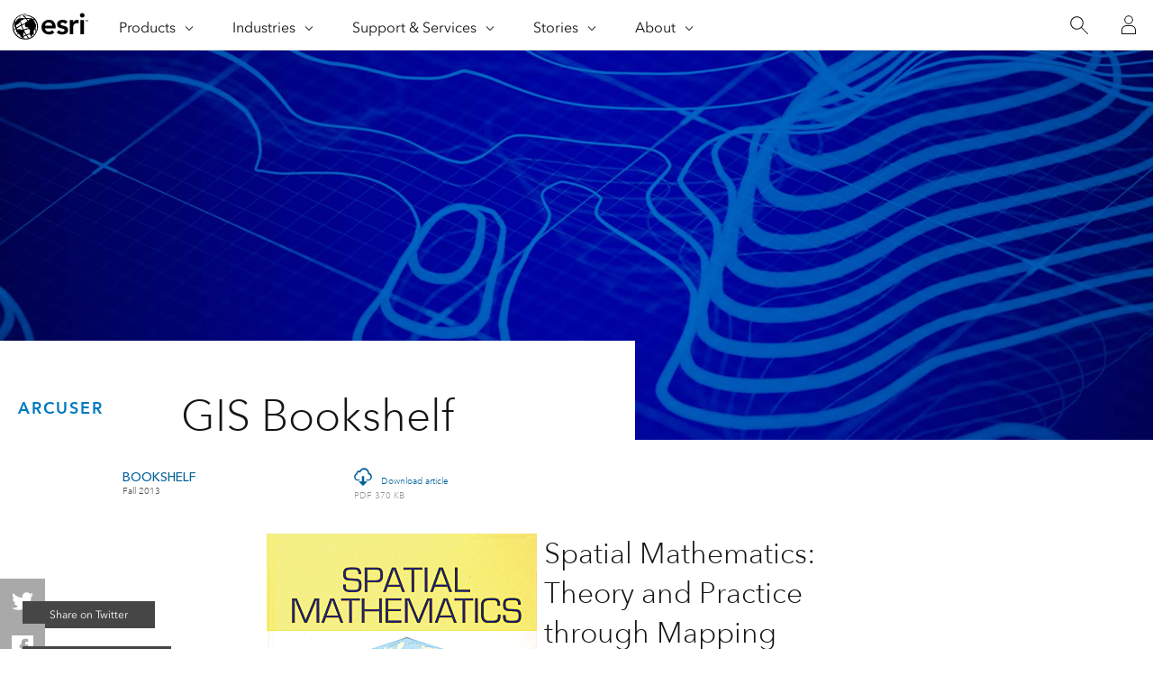

--- FILE ---
content_type: text/html; charset=UTF-8
request_url: https://www.esri.com/about/newsroom/arcuser/gis-bookshelf-16?rmedium=www_esri_com_EtoF&rsource=/esri-news/arcuser/fall-2013/gis-bookshelf
body_size: 24981
content:
<!doctype html>
<html lang="en-US" dir="ltr">

<head>
	<meta name="viewport" content="width=device-width,initial-scale=1">
	<meta charset="UTF-8"><script type="text/javascript">(window.NREUM||(NREUM={})).init={ajax:{deny_list:["bam.nr-data.net"]},feature_flags:["soft_nav"]};(window.NREUM||(NREUM={})).loader_config={licenseKey:"NRJS-0f25c8489c0377c59ed",applicationID:"702564079",browserID:"718409204"};;/*! For license information please see nr-loader-rum-1.308.0.min.js.LICENSE.txt */
(()=>{var e,t,r={163:(e,t,r)=>{"use strict";r.d(t,{j:()=>E});var n=r(384),i=r(1741);var a=r(2555);r(860).K7.genericEvents;const s="experimental.resources",o="register",c=e=>{if(!e||"string"!=typeof e)return!1;try{document.createDocumentFragment().querySelector(e)}catch{return!1}return!0};var d=r(2614),u=r(944),l=r(8122);const f="[data-nr-mask]",g=e=>(0,l.a)(e,(()=>{const e={feature_flags:[],experimental:{allow_registered_children:!1,resources:!1},mask_selector:"*",block_selector:"[data-nr-block]",mask_input_options:{color:!1,date:!1,"datetime-local":!1,email:!1,month:!1,number:!1,range:!1,search:!1,tel:!1,text:!1,time:!1,url:!1,week:!1,textarea:!1,select:!1,password:!0}};return{ajax:{deny_list:void 0,block_internal:!0,enabled:!0,autoStart:!0},api:{get allow_registered_children(){return e.feature_flags.includes(o)||e.experimental.allow_registered_children},set allow_registered_children(t){e.experimental.allow_registered_children=t},duplicate_registered_data:!1},browser_consent_mode:{enabled:!1},distributed_tracing:{enabled:void 0,exclude_newrelic_header:void 0,cors_use_newrelic_header:void 0,cors_use_tracecontext_headers:void 0,allowed_origins:void 0},get feature_flags(){return e.feature_flags},set feature_flags(t){e.feature_flags=t},generic_events:{enabled:!0,autoStart:!0},harvest:{interval:30},jserrors:{enabled:!0,autoStart:!0},logging:{enabled:!0,autoStart:!0},metrics:{enabled:!0,autoStart:!0},obfuscate:void 0,page_action:{enabled:!0},page_view_event:{enabled:!0,autoStart:!0},page_view_timing:{enabled:!0,autoStart:!0},performance:{capture_marks:!1,capture_measures:!1,capture_detail:!0,resources:{get enabled(){return e.feature_flags.includes(s)||e.experimental.resources},set enabled(t){e.experimental.resources=t},asset_types:[],first_party_domains:[],ignore_newrelic:!0}},privacy:{cookies_enabled:!0},proxy:{assets:void 0,beacon:void 0},session:{expiresMs:d.wk,inactiveMs:d.BB},session_replay:{autoStart:!0,enabled:!1,preload:!1,sampling_rate:10,error_sampling_rate:100,collect_fonts:!1,inline_images:!1,fix_stylesheets:!0,mask_all_inputs:!0,get mask_text_selector(){return e.mask_selector},set mask_text_selector(t){c(t)?e.mask_selector="".concat(t,",").concat(f):""===t||null===t?e.mask_selector=f:(0,u.R)(5,t)},get block_class(){return"nr-block"},get ignore_class(){return"nr-ignore"},get mask_text_class(){return"nr-mask"},get block_selector(){return e.block_selector},set block_selector(t){c(t)?e.block_selector+=",".concat(t):""!==t&&(0,u.R)(6,t)},get mask_input_options(){return e.mask_input_options},set mask_input_options(t){t&&"object"==typeof t?e.mask_input_options={...t,password:!0}:(0,u.R)(7,t)}},session_trace:{enabled:!0,autoStart:!0},soft_navigations:{enabled:!0,autoStart:!0},spa:{enabled:!0,autoStart:!0},ssl:void 0,user_actions:{enabled:!0,elementAttributes:["id","className","tagName","type"]}}})());var p=r(6154),m=r(9324);let h=0;const v={buildEnv:m.F3,distMethod:m.Xs,version:m.xv,originTime:p.WN},b={consented:!1},y={appMetadata:{},get consented(){return this.session?.state?.consent||b.consented},set consented(e){b.consented=e},customTransaction:void 0,denyList:void 0,disabled:!1,harvester:void 0,isolatedBacklog:!1,isRecording:!1,loaderType:void 0,maxBytes:3e4,obfuscator:void 0,onerror:void 0,ptid:void 0,releaseIds:{},session:void 0,timeKeeper:void 0,registeredEntities:[],jsAttributesMetadata:{bytes:0},get harvestCount(){return++h}},_=e=>{const t=(0,l.a)(e,y),r=Object.keys(v).reduce((e,t)=>(e[t]={value:v[t],writable:!1,configurable:!0,enumerable:!0},e),{});return Object.defineProperties(t,r)};var w=r(5701);const x=e=>{const t=e.startsWith("http");e+="/",r.p=t?e:"https://"+e};var R=r(7836),k=r(3241);const A={accountID:void 0,trustKey:void 0,agentID:void 0,licenseKey:void 0,applicationID:void 0,xpid:void 0},S=e=>(0,l.a)(e,A),T=new Set;function E(e,t={},r,s){let{init:o,info:c,loader_config:d,runtime:u={},exposed:l=!0}=t;if(!c){const e=(0,n.pV)();o=e.init,c=e.info,d=e.loader_config}e.init=g(o||{}),e.loader_config=S(d||{}),c.jsAttributes??={},p.bv&&(c.jsAttributes.isWorker=!0),e.info=(0,a.D)(c);const f=e.init,m=[c.beacon,c.errorBeacon];T.has(e.agentIdentifier)||(f.proxy.assets&&(x(f.proxy.assets),m.push(f.proxy.assets)),f.proxy.beacon&&m.push(f.proxy.beacon),e.beacons=[...m],function(e){const t=(0,n.pV)();Object.getOwnPropertyNames(i.W.prototype).forEach(r=>{const n=i.W.prototype[r];if("function"!=typeof n||"constructor"===n)return;let a=t[r];e[r]&&!1!==e.exposed&&"micro-agent"!==e.runtime?.loaderType&&(t[r]=(...t)=>{const n=e[r](...t);return a?a(...t):n})})}(e),(0,n.US)("activatedFeatures",w.B)),u.denyList=[...f.ajax.deny_list||[],...f.ajax.block_internal?m:[]],u.ptid=e.agentIdentifier,u.loaderType=r,e.runtime=_(u),T.has(e.agentIdentifier)||(e.ee=R.ee.get(e.agentIdentifier),e.exposed=l,(0,k.W)({agentIdentifier:e.agentIdentifier,drained:!!w.B?.[e.agentIdentifier],type:"lifecycle",name:"initialize",feature:void 0,data:e.config})),T.add(e.agentIdentifier)}},384:(e,t,r)=>{"use strict";r.d(t,{NT:()=>s,US:()=>u,Zm:()=>o,bQ:()=>d,dV:()=>c,pV:()=>l});var n=r(6154),i=r(1863),a=r(1910);const s={beacon:"bam.nr-data.net",errorBeacon:"bam.nr-data.net"};function o(){return n.gm.NREUM||(n.gm.NREUM={}),void 0===n.gm.newrelic&&(n.gm.newrelic=n.gm.NREUM),n.gm.NREUM}function c(){let e=o();return e.o||(e.o={ST:n.gm.setTimeout,SI:n.gm.setImmediate||n.gm.setInterval,CT:n.gm.clearTimeout,XHR:n.gm.XMLHttpRequest,REQ:n.gm.Request,EV:n.gm.Event,PR:n.gm.Promise,MO:n.gm.MutationObserver,FETCH:n.gm.fetch,WS:n.gm.WebSocket},(0,a.i)(...Object.values(e.o))),e}function d(e,t){let r=o();r.initializedAgents??={},t.initializedAt={ms:(0,i.t)(),date:new Date},r.initializedAgents[e]=t}function u(e,t){o()[e]=t}function l(){return function(){let e=o();const t=e.info||{};e.info={beacon:s.beacon,errorBeacon:s.errorBeacon,...t}}(),function(){let e=o();const t=e.init||{};e.init={...t}}(),c(),function(){let e=o();const t=e.loader_config||{};e.loader_config={...t}}(),o()}},782:(e,t,r)=>{"use strict";r.d(t,{T:()=>n});const n=r(860).K7.pageViewTiming},860:(e,t,r)=>{"use strict";r.d(t,{$J:()=>u,K7:()=>c,P3:()=>d,XX:()=>i,Yy:()=>o,df:()=>a,qY:()=>n,v4:()=>s});const n="events",i="jserrors",a="browser/blobs",s="rum",o="browser/logs",c={ajax:"ajax",genericEvents:"generic_events",jserrors:i,logging:"logging",metrics:"metrics",pageAction:"page_action",pageViewEvent:"page_view_event",pageViewTiming:"page_view_timing",sessionReplay:"session_replay",sessionTrace:"session_trace",softNav:"soft_navigations",spa:"spa"},d={[c.pageViewEvent]:1,[c.pageViewTiming]:2,[c.metrics]:3,[c.jserrors]:4,[c.spa]:5,[c.ajax]:6,[c.sessionTrace]:7,[c.softNav]:8,[c.sessionReplay]:9,[c.logging]:10,[c.genericEvents]:11},u={[c.pageViewEvent]:s,[c.pageViewTiming]:n,[c.ajax]:n,[c.spa]:n,[c.softNav]:n,[c.metrics]:i,[c.jserrors]:i,[c.sessionTrace]:a,[c.sessionReplay]:a,[c.logging]:o,[c.genericEvents]:"ins"}},944:(e,t,r)=>{"use strict";r.d(t,{R:()=>i});var n=r(3241);function i(e,t){"function"==typeof console.debug&&(console.debug("New Relic Warning: https://github.com/newrelic/newrelic-browser-agent/blob/main/docs/warning-codes.md#".concat(e),t),(0,n.W)({agentIdentifier:null,drained:null,type:"data",name:"warn",feature:"warn",data:{code:e,secondary:t}}))}},1687:(e,t,r)=>{"use strict";r.d(t,{Ak:()=>d,Ze:()=>f,x3:()=>u});var n=r(3241),i=r(7836),a=r(3606),s=r(860),o=r(2646);const c={};function d(e,t){const r={staged:!1,priority:s.P3[t]||0};l(e),c[e].get(t)||c[e].set(t,r)}function u(e,t){e&&c[e]&&(c[e].get(t)&&c[e].delete(t),p(e,t,!1),c[e].size&&g(e))}function l(e){if(!e)throw new Error("agentIdentifier required");c[e]||(c[e]=new Map)}function f(e="",t="feature",r=!1){if(l(e),!e||!c[e].get(t)||r)return p(e,t);c[e].get(t).staged=!0,g(e)}function g(e){const t=Array.from(c[e]);t.every(([e,t])=>t.staged)&&(t.sort((e,t)=>e[1].priority-t[1].priority),t.forEach(([t])=>{c[e].delete(t),p(e,t)}))}function p(e,t,r=!0){const s=e?i.ee.get(e):i.ee,c=a.i.handlers;if(!s.aborted&&s.backlog&&c){if((0,n.W)({agentIdentifier:e,type:"lifecycle",name:"drain",feature:t}),r){const e=s.backlog[t],r=c[t];if(r){for(let t=0;e&&t<e.length;++t)m(e[t],r);Object.entries(r).forEach(([e,t])=>{Object.values(t||{}).forEach(t=>{t[0]?.on&&t[0]?.context()instanceof o.y&&t[0].on(e,t[1])})})}}s.isolatedBacklog||delete c[t],s.backlog[t]=null,s.emit("drain-"+t,[])}}function m(e,t){var r=e[1];Object.values(t[r]||{}).forEach(t=>{var r=e[0];if(t[0]===r){var n=t[1],i=e[3],a=e[2];n.apply(i,a)}})}},1738:(e,t,r)=>{"use strict";r.d(t,{U:()=>g,Y:()=>f});var n=r(3241),i=r(9908),a=r(1863),s=r(944),o=r(5701),c=r(3969),d=r(8362),u=r(860),l=r(4261);function f(e,t,r,a){const f=a||r;!f||f[e]&&f[e]!==d.d.prototype[e]||(f[e]=function(){(0,i.p)(c.xV,["API/"+e+"/called"],void 0,u.K7.metrics,r.ee),(0,n.W)({agentIdentifier:r.agentIdentifier,drained:!!o.B?.[r.agentIdentifier],type:"data",name:"api",feature:l.Pl+e,data:{}});try{return t.apply(this,arguments)}catch(e){(0,s.R)(23,e)}})}function g(e,t,r,n,s){const o=e.info;null===r?delete o.jsAttributes[t]:o.jsAttributes[t]=r,(s||null===r)&&(0,i.p)(l.Pl+n,[(0,a.t)(),t,r],void 0,"session",e.ee)}},1741:(e,t,r)=>{"use strict";r.d(t,{W:()=>a});var n=r(944),i=r(4261);class a{#e(e,...t){if(this[e]!==a.prototype[e])return this[e](...t);(0,n.R)(35,e)}addPageAction(e,t){return this.#e(i.hG,e,t)}register(e){return this.#e(i.eY,e)}recordCustomEvent(e,t){return this.#e(i.fF,e,t)}setPageViewName(e,t){return this.#e(i.Fw,e,t)}setCustomAttribute(e,t,r){return this.#e(i.cD,e,t,r)}noticeError(e,t){return this.#e(i.o5,e,t)}setUserId(e,t=!1){return this.#e(i.Dl,e,t)}setApplicationVersion(e){return this.#e(i.nb,e)}setErrorHandler(e){return this.#e(i.bt,e)}addRelease(e,t){return this.#e(i.k6,e,t)}log(e,t){return this.#e(i.$9,e,t)}start(){return this.#e(i.d3)}finished(e){return this.#e(i.BL,e)}recordReplay(){return this.#e(i.CH)}pauseReplay(){return this.#e(i.Tb)}addToTrace(e){return this.#e(i.U2,e)}setCurrentRouteName(e){return this.#e(i.PA,e)}interaction(e){return this.#e(i.dT,e)}wrapLogger(e,t,r){return this.#e(i.Wb,e,t,r)}measure(e,t){return this.#e(i.V1,e,t)}consent(e){return this.#e(i.Pv,e)}}},1863:(e,t,r)=>{"use strict";function n(){return Math.floor(performance.now())}r.d(t,{t:()=>n})},1910:(e,t,r)=>{"use strict";r.d(t,{i:()=>a});var n=r(944);const i=new Map;function a(...e){return e.every(e=>{if(i.has(e))return i.get(e);const t="function"==typeof e?e.toString():"",r=t.includes("[native code]"),a=t.includes("nrWrapper");return r||a||(0,n.R)(64,e?.name||t),i.set(e,r),r})}},2555:(e,t,r)=>{"use strict";r.d(t,{D:()=>o,f:()=>s});var n=r(384),i=r(8122);const a={beacon:n.NT.beacon,errorBeacon:n.NT.errorBeacon,licenseKey:void 0,applicationID:void 0,sa:void 0,queueTime:void 0,applicationTime:void 0,ttGuid:void 0,user:void 0,account:void 0,product:void 0,extra:void 0,jsAttributes:{},userAttributes:void 0,atts:void 0,transactionName:void 0,tNamePlain:void 0};function s(e){try{return!!e.licenseKey&&!!e.errorBeacon&&!!e.applicationID}catch(e){return!1}}const o=e=>(0,i.a)(e,a)},2614:(e,t,r)=>{"use strict";r.d(t,{BB:()=>s,H3:()=>n,g:()=>d,iL:()=>c,tS:()=>o,uh:()=>i,wk:()=>a});const n="NRBA",i="SESSION",a=144e5,s=18e5,o={STARTED:"session-started",PAUSE:"session-pause",RESET:"session-reset",RESUME:"session-resume",UPDATE:"session-update"},c={SAME_TAB:"same-tab",CROSS_TAB:"cross-tab"},d={OFF:0,FULL:1,ERROR:2}},2646:(e,t,r)=>{"use strict";r.d(t,{y:()=>n});class n{constructor(e){this.contextId=e}}},2843:(e,t,r)=>{"use strict";r.d(t,{G:()=>a,u:()=>i});var n=r(3878);function i(e,t=!1,r,i){(0,n.DD)("visibilitychange",function(){if(t)return void("hidden"===document.visibilityState&&e());e(document.visibilityState)},r,i)}function a(e,t,r){(0,n.sp)("pagehide",e,t,r)}},3241:(e,t,r)=>{"use strict";r.d(t,{W:()=>a});var n=r(6154);const i="newrelic";function a(e={}){try{n.gm.dispatchEvent(new CustomEvent(i,{detail:e}))}catch(e){}}},3606:(e,t,r)=>{"use strict";r.d(t,{i:()=>a});var n=r(9908);a.on=s;var i=a.handlers={};function a(e,t,r,a){s(a||n.d,i,e,t,r)}function s(e,t,r,i,a){a||(a="feature"),e||(e=n.d);var s=t[a]=t[a]||{};(s[r]=s[r]||[]).push([e,i])}},3878:(e,t,r)=>{"use strict";function n(e,t){return{capture:e,passive:!1,signal:t}}function i(e,t,r=!1,i){window.addEventListener(e,t,n(r,i))}function a(e,t,r=!1,i){document.addEventListener(e,t,n(r,i))}r.d(t,{DD:()=>a,jT:()=>n,sp:()=>i})},3969:(e,t,r)=>{"use strict";r.d(t,{TZ:()=>n,XG:()=>o,rs:()=>i,xV:()=>s,z_:()=>a});const n=r(860).K7.metrics,i="sm",a="cm",s="storeSupportabilityMetrics",o="storeEventMetrics"},4234:(e,t,r)=>{"use strict";r.d(t,{W:()=>a});var n=r(7836),i=r(1687);class a{constructor(e,t){this.agentIdentifier=e,this.ee=n.ee.get(e),this.featureName=t,this.blocked=!1}deregisterDrain(){(0,i.x3)(this.agentIdentifier,this.featureName)}}},4261:(e,t,r)=>{"use strict";r.d(t,{$9:()=>d,BL:()=>o,CH:()=>g,Dl:()=>_,Fw:()=>y,PA:()=>h,Pl:()=>n,Pv:()=>k,Tb:()=>l,U2:()=>a,V1:()=>R,Wb:()=>x,bt:()=>b,cD:()=>v,d3:()=>w,dT:()=>c,eY:()=>p,fF:()=>f,hG:()=>i,k6:()=>s,nb:()=>m,o5:()=>u});const n="api-",i="addPageAction",a="addToTrace",s="addRelease",o="finished",c="interaction",d="log",u="noticeError",l="pauseReplay",f="recordCustomEvent",g="recordReplay",p="register",m="setApplicationVersion",h="setCurrentRouteName",v="setCustomAttribute",b="setErrorHandler",y="setPageViewName",_="setUserId",w="start",x="wrapLogger",R="measure",k="consent"},5289:(e,t,r)=>{"use strict";r.d(t,{GG:()=>s,Qr:()=>c,sB:()=>o});var n=r(3878),i=r(6389);function a(){return"undefined"==typeof document||"complete"===document.readyState}function s(e,t){if(a())return e();const r=(0,i.J)(e),s=setInterval(()=>{a()&&(clearInterval(s),r())},500);(0,n.sp)("load",r,t)}function o(e){if(a())return e();(0,n.DD)("DOMContentLoaded",e)}function c(e){if(a())return e();(0,n.sp)("popstate",e)}},5607:(e,t,r)=>{"use strict";r.d(t,{W:()=>n});const n=(0,r(9566).bz)()},5701:(e,t,r)=>{"use strict";r.d(t,{B:()=>a,t:()=>s});var n=r(3241);const i=new Set,a={};function s(e,t){const r=t.agentIdentifier;a[r]??={},e&&"object"==typeof e&&(i.has(r)||(t.ee.emit("rumresp",[e]),a[r]=e,i.add(r),(0,n.W)({agentIdentifier:r,loaded:!0,drained:!0,type:"lifecycle",name:"load",feature:void 0,data:e})))}},6154:(e,t,r)=>{"use strict";r.d(t,{OF:()=>c,RI:()=>i,WN:()=>u,bv:()=>a,eN:()=>l,gm:()=>s,mw:()=>o,sb:()=>d});var n=r(1863);const i="undefined"!=typeof window&&!!window.document,a="undefined"!=typeof WorkerGlobalScope&&("undefined"!=typeof self&&self instanceof WorkerGlobalScope&&self.navigator instanceof WorkerNavigator||"undefined"!=typeof globalThis&&globalThis instanceof WorkerGlobalScope&&globalThis.navigator instanceof WorkerNavigator),s=i?window:"undefined"!=typeof WorkerGlobalScope&&("undefined"!=typeof self&&self instanceof WorkerGlobalScope&&self||"undefined"!=typeof globalThis&&globalThis instanceof WorkerGlobalScope&&globalThis),o=Boolean("hidden"===s?.document?.visibilityState),c=/iPad|iPhone|iPod/.test(s.navigator?.userAgent),d=c&&"undefined"==typeof SharedWorker,u=((()=>{const e=s.navigator?.userAgent?.match(/Firefox[/\s](\d+\.\d+)/);Array.isArray(e)&&e.length>=2&&e[1]})(),Date.now()-(0,n.t)()),l=()=>"undefined"!=typeof PerformanceNavigationTiming&&s?.performance?.getEntriesByType("navigation")?.[0]?.responseStart},6389:(e,t,r)=>{"use strict";function n(e,t=500,r={}){const n=r?.leading||!1;let i;return(...r)=>{n&&void 0===i&&(e.apply(this,r),i=setTimeout(()=>{i=clearTimeout(i)},t)),n||(clearTimeout(i),i=setTimeout(()=>{e.apply(this,r)},t))}}function i(e){let t=!1;return(...r)=>{t||(t=!0,e.apply(this,r))}}r.d(t,{J:()=>i,s:()=>n})},6630:(e,t,r)=>{"use strict";r.d(t,{T:()=>n});const n=r(860).K7.pageViewEvent},7699:(e,t,r)=>{"use strict";r.d(t,{It:()=>a,KC:()=>o,No:()=>i,qh:()=>s});var n=r(860);const i=16e3,a=1e6,s="SESSION_ERROR",o={[n.K7.logging]:!0,[n.K7.genericEvents]:!1,[n.K7.jserrors]:!1,[n.K7.ajax]:!1}},7836:(e,t,r)=>{"use strict";r.d(t,{P:()=>o,ee:()=>c});var n=r(384),i=r(8990),a=r(2646),s=r(5607);const o="nr@context:".concat(s.W),c=function e(t,r){var n={},s={},u={},l=!1;try{l=16===r.length&&d.initializedAgents?.[r]?.runtime.isolatedBacklog}catch(e){}var f={on:p,addEventListener:p,removeEventListener:function(e,t){var r=n[e];if(!r)return;for(var i=0;i<r.length;i++)r[i]===t&&r.splice(i,1)},emit:function(e,r,n,i,a){!1!==a&&(a=!0);if(c.aborted&&!i)return;t&&a&&t.emit(e,r,n);var o=g(n);m(e).forEach(e=>{e.apply(o,r)});var d=v()[s[e]];d&&d.push([f,e,r,o]);return o},get:h,listeners:m,context:g,buffer:function(e,t){const r=v();if(t=t||"feature",f.aborted)return;Object.entries(e||{}).forEach(([e,n])=>{s[n]=t,t in r||(r[t]=[])})},abort:function(){f._aborted=!0,Object.keys(f.backlog).forEach(e=>{delete f.backlog[e]})},isBuffering:function(e){return!!v()[s[e]]},debugId:r,backlog:l?{}:t&&"object"==typeof t.backlog?t.backlog:{},isolatedBacklog:l};return Object.defineProperty(f,"aborted",{get:()=>{let e=f._aborted||!1;return e||(t&&(e=t.aborted),e)}}),f;function g(e){return e&&e instanceof a.y?e:e?(0,i.I)(e,o,()=>new a.y(o)):new a.y(o)}function p(e,t){n[e]=m(e).concat(t)}function m(e){return n[e]||[]}function h(t){return u[t]=u[t]||e(f,t)}function v(){return f.backlog}}(void 0,"globalEE"),d=(0,n.Zm)();d.ee||(d.ee=c)},8122:(e,t,r)=>{"use strict";r.d(t,{a:()=>i});var n=r(944);function i(e,t){try{if(!e||"object"!=typeof e)return(0,n.R)(3);if(!t||"object"!=typeof t)return(0,n.R)(4);const r=Object.create(Object.getPrototypeOf(t),Object.getOwnPropertyDescriptors(t)),a=0===Object.keys(r).length?e:r;for(let s in a)if(void 0!==e[s])try{if(null===e[s]){r[s]=null;continue}Array.isArray(e[s])&&Array.isArray(t[s])?r[s]=Array.from(new Set([...e[s],...t[s]])):"object"==typeof e[s]&&"object"==typeof t[s]?r[s]=i(e[s],t[s]):r[s]=e[s]}catch(e){r[s]||(0,n.R)(1,e)}return r}catch(e){(0,n.R)(2,e)}}},8362:(e,t,r)=>{"use strict";r.d(t,{d:()=>a});var n=r(9566),i=r(1741);class a extends i.W{agentIdentifier=(0,n.LA)(16)}},8374:(e,t,r)=>{r.nc=(()=>{try{return document?.currentScript?.nonce}catch(e){}return""})()},8990:(e,t,r)=>{"use strict";r.d(t,{I:()=>i});var n=Object.prototype.hasOwnProperty;function i(e,t,r){if(n.call(e,t))return e[t];var i=r();if(Object.defineProperty&&Object.keys)try{return Object.defineProperty(e,t,{value:i,writable:!0,enumerable:!1}),i}catch(e){}return e[t]=i,i}},9324:(e,t,r)=>{"use strict";r.d(t,{F3:()=>i,Xs:()=>a,xv:()=>n});const n="1.308.0",i="PROD",a="CDN"},9566:(e,t,r)=>{"use strict";r.d(t,{LA:()=>o,bz:()=>s});var n=r(6154);const i="xxxxxxxx-xxxx-4xxx-yxxx-xxxxxxxxxxxx";function a(e,t){return e?15&e[t]:16*Math.random()|0}function s(){const e=n.gm?.crypto||n.gm?.msCrypto;let t,r=0;return e&&e.getRandomValues&&(t=e.getRandomValues(new Uint8Array(30))),i.split("").map(e=>"x"===e?a(t,r++).toString(16):"y"===e?(3&a()|8).toString(16):e).join("")}function o(e){const t=n.gm?.crypto||n.gm?.msCrypto;let r,i=0;t&&t.getRandomValues&&(r=t.getRandomValues(new Uint8Array(e)));const s=[];for(var o=0;o<e;o++)s.push(a(r,i++).toString(16));return s.join("")}},9908:(e,t,r)=>{"use strict";r.d(t,{d:()=>n,p:()=>i});var n=r(7836).ee.get("handle");function i(e,t,r,i,a){a?(a.buffer([e],i),a.emit(e,t,r)):(n.buffer([e],i),n.emit(e,t,r))}}},n={};function i(e){var t=n[e];if(void 0!==t)return t.exports;var a=n[e]={exports:{}};return r[e](a,a.exports,i),a.exports}i.m=r,i.d=(e,t)=>{for(var r in t)i.o(t,r)&&!i.o(e,r)&&Object.defineProperty(e,r,{enumerable:!0,get:t[r]})},i.f={},i.e=e=>Promise.all(Object.keys(i.f).reduce((t,r)=>(i.f[r](e,t),t),[])),i.u=e=>"nr-rum-1.308.0.min.js",i.o=(e,t)=>Object.prototype.hasOwnProperty.call(e,t),e={},t="NRBA-1.308.0.PROD:",i.l=(r,n,a,s)=>{if(e[r])e[r].push(n);else{var o,c;if(void 0!==a)for(var d=document.getElementsByTagName("script"),u=0;u<d.length;u++){var l=d[u];if(l.getAttribute("src")==r||l.getAttribute("data-webpack")==t+a){o=l;break}}if(!o){c=!0;var f={296:"sha512-+MIMDsOcckGXa1EdWHqFNv7P+JUkd5kQwCBr3KE6uCvnsBNUrdSt4a/3/L4j4TxtnaMNjHpza2/erNQbpacJQA=="};(o=document.createElement("script")).charset="utf-8",i.nc&&o.setAttribute("nonce",i.nc),o.setAttribute("data-webpack",t+a),o.src=r,0!==o.src.indexOf(window.location.origin+"/")&&(o.crossOrigin="anonymous"),f[s]&&(o.integrity=f[s])}e[r]=[n];var g=(t,n)=>{o.onerror=o.onload=null,clearTimeout(p);var i=e[r];if(delete e[r],o.parentNode&&o.parentNode.removeChild(o),i&&i.forEach(e=>e(n)),t)return t(n)},p=setTimeout(g.bind(null,void 0,{type:"timeout",target:o}),12e4);o.onerror=g.bind(null,o.onerror),o.onload=g.bind(null,o.onload),c&&document.head.appendChild(o)}},i.r=e=>{"undefined"!=typeof Symbol&&Symbol.toStringTag&&Object.defineProperty(e,Symbol.toStringTag,{value:"Module"}),Object.defineProperty(e,"__esModule",{value:!0})},i.p="https://js-agent.newrelic.com/",(()=>{var e={374:0,840:0};i.f.j=(t,r)=>{var n=i.o(e,t)?e[t]:void 0;if(0!==n)if(n)r.push(n[2]);else{var a=new Promise((r,i)=>n=e[t]=[r,i]);r.push(n[2]=a);var s=i.p+i.u(t),o=new Error;i.l(s,r=>{if(i.o(e,t)&&(0!==(n=e[t])&&(e[t]=void 0),n)){var a=r&&("load"===r.type?"missing":r.type),s=r&&r.target&&r.target.src;o.message="Loading chunk "+t+" failed: ("+a+": "+s+")",o.name="ChunkLoadError",o.type=a,o.request=s,n[1](o)}},"chunk-"+t,t)}};var t=(t,r)=>{var n,a,[s,o,c]=r,d=0;if(s.some(t=>0!==e[t])){for(n in o)i.o(o,n)&&(i.m[n]=o[n]);if(c)c(i)}for(t&&t(r);d<s.length;d++)a=s[d],i.o(e,a)&&e[a]&&e[a][0](),e[a]=0},r=self["webpackChunk:NRBA-1.308.0.PROD"]=self["webpackChunk:NRBA-1.308.0.PROD"]||[];r.forEach(t.bind(null,0)),r.push=t.bind(null,r.push.bind(r))})(),(()=>{"use strict";i(8374);var e=i(8362),t=i(860);const r=Object.values(t.K7);var n=i(163);var a=i(9908),s=i(1863),o=i(4261),c=i(1738);var d=i(1687),u=i(4234),l=i(5289),f=i(6154),g=i(944),p=i(384);const m=e=>f.RI&&!0===e?.privacy.cookies_enabled;function h(e){return!!(0,p.dV)().o.MO&&m(e)&&!0===e?.session_trace.enabled}var v=i(6389),b=i(7699);class y extends u.W{constructor(e,t){super(e.agentIdentifier,t),this.agentRef=e,this.abortHandler=void 0,this.featAggregate=void 0,this.loadedSuccessfully=void 0,this.onAggregateImported=new Promise(e=>{this.loadedSuccessfully=e}),this.deferred=Promise.resolve(),!1===e.init[this.featureName].autoStart?this.deferred=new Promise((t,r)=>{this.ee.on("manual-start-all",(0,v.J)(()=>{(0,d.Ak)(e.agentIdentifier,this.featureName),t()}))}):(0,d.Ak)(e.agentIdentifier,t)}importAggregator(e,t,r={}){if(this.featAggregate)return;const n=async()=>{let n;await this.deferred;try{if(m(e.init)){const{setupAgentSession:t}=await i.e(296).then(i.bind(i,3305));n=t(e)}}catch(e){(0,g.R)(20,e),this.ee.emit("internal-error",[e]),(0,a.p)(b.qh,[e],void 0,this.featureName,this.ee)}try{if(!this.#t(this.featureName,n,e.init))return(0,d.Ze)(this.agentIdentifier,this.featureName),void this.loadedSuccessfully(!1);const{Aggregate:i}=await t();this.featAggregate=new i(e,r),e.runtime.harvester.initializedAggregates.push(this.featAggregate),this.loadedSuccessfully(!0)}catch(e){(0,g.R)(34,e),this.abortHandler?.(),(0,d.Ze)(this.agentIdentifier,this.featureName,!0),this.loadedSuccessfully(!1),this.ee&&this.ee.abort()}};f.RI?(0,l.GG)(()=>n(),!0):n()}#t(e,r,n){if(this.blocked)return!1;switch(e){case t.K7.sessionReplay:return h(n)&&!!r;case t.K7.sessionTrace:return!!r;default:return!0}}}var _=i(6630),w=i(2614),x=i(3241);class R extends y{static featureName=_.T;constructor(e){var t;super(e,_.T),this.setupInspectionEvents(e.agentIdentifier),t=e,(0,c.Y)(o.Fw,function(e,r){"string"==typeof e&&("/"!==e.charAt(0)&&(e="/"+e),t.runtime.customTransaction=(r||"http://custom.transaction")+e,(0,a.p)(o.Pl+o.Fw,[(0,s.t)()],void 0,void 0,t.ee))},t),this.importAggregator(e,()=>i.e(296).then(i.bind(i,3943)))}setupInspectionEvents(e){const t=(t,r)=>{t&&(0,x.W)({agentIdentifier:e,timeStamp:t.timeStamp,loaded:"complete"===t.target.readyState,type:"window",name:r,data:t.target.location+""})};(0,l.sB)(e=>{t(e,"DOMContentLoaded")}),(0,l.GG)(e=>{t(e,"load")}),(0,l.Qr)(e=>{t(e,"navigate")}),this.ee.on(w.tS.UPDATE,(t,r)=>{(0,x.W)({agentIdentifier:e,type:"lifecycle",name:"session",data:r})})}}class k extends e.d{constructor(e){var t;(super(),f.gm)?(this.features={},(0,p.bQ)(this.agentIdentifier,this),this.desiredFeatures=new Set(e.features||[]),this.desiredFeatures.add(R),(0,n.j)(this,e,e.loaderType||"agent"),t=this,(0,c.Y)(o.cD,function(e,r,n=!1){if("string"==typeof e){if(["string","number","boolean"].includes(typeof r)||null===r)return(0,c.U)(t,e,r,o.cD,n);(0,g.R)(40,typeof r)}else(0,g.R)(39,typeof e)},t),function(e){(0,c.Y)(o.Dl,function(t,r=!1){if("string"!=typeof t&&null!==t)return void(0,g.R)(41,typeof t);const n=e.info.jsAttributes["enduser.id"];r&&null!=n&&n!==t?(0,a.p)(o.Pl+"setUserIdAndResetSession",[t],void 0,"session",e.ee):(0,c.U)(e,"enduser.id",t,o.Dl,!0)},e)}(this),function(e){(0,c.Y)(o.nb,function(t){if("string"==typeof t||null===t)return(0,c.U)(e,"application.version",t,o.nb,!1);(0,g.R)(42,typeof t)},e)}(this),function(e){(0,c.Y)(o.d3,function(){e.ee.emit("manual-start-all")},e)}(this),function(e){(0,c.Y)(o.Pv,function(t=!0){if("boolean"==typeof t){if((0,a.p)(o.Pl+o.Pv,[t],void 0,"session",e.ee),e.runtime.consented=t,t){const t=e.features.page_view_event;t.onAggregateImported.then(e=>{const r=t.featAggregate;e&&!r.sentRum&&r.sendRum()})}}else(0,g.R)(65,typeof t)},e)}(this),this.run()):(0,g.R)(21)}get config(){return{info:this.info,init:this.init,loader_config:this.loader_config,runtime:this.runtime}}get api(){return this}run(){try{const e=function(e){const t={};return r.forEach(r=>{t[r]=!!e[r]?.enabled}),t}(this.init),n=[...this.desiredFeatures];n.sort((e,r)=>t.P3[e.featureName]-t.P3[r.featureName]),n.forEach(r=>{if(!e[r.featureName]&&r.featureName!==t.K7.pageViewEvent)return;if(r.featureName===t.K7.spa)return void(0,g.R)(67);const n=function(e){switch(e){case t.K7.ajax:return[t.K7.jserrors];case t.K7.sessionTrace:return[t.K7.ajax,t.K7.pageViewEvent];case t.K7.sessionReplay:return[t.K7.sessionTrace];case t.K7.pageViewTiming:return[t.K7.pageViewEvent];default:return[]}}(r.featureName).filter(e=>!(e in this.features));n.length>0&&(0,g.R)(36,{targetFeature:r.featureName,missingDependencies:n}),this.features[r.featureName]=new r(this)})}catch(e){(0,g.R)(22,e);for(const e in this.features)this.features[e].abortHandler?.();const t=(0,p.Zm)();delete t.initializedAgents[this.agentIdentifier]?.features,delete this.sharedAggregator;return t.ee.get(this.agentIdentifier).abort(),!1}}}var A=i(2843),S=i(782);class T extends y{static featureName=S.T;constructor(e){super(e,S.T),f.RI&&((0,A.u)(()=>(0,a.p)("docHidden",[(0,s.t)()],void 0,S.T,this.ee),!0),(0,A.G)(()=>(0,a.p)("winPagehide",[(0,s.t)()],void 0,S.T,this.ee)),this.importAggregator(e,()=>i.e(296).then(i.bind(i,2117))))}}var E=i(3969);class I extends y{static featureName=E.TZ;constructor(e){super(e,E.TZ),f.RI&&document.addEventListener("securitypolicyviolation",e=>{(0,a.p)(E.xV,["Generic/CSPViolation/Detected"],void 0,this.featureName,this.ee)}),this.importAggregator(e,()=>i.e(296).then(i.bind(i,9623)))}}new k({features:[R,T,I],loaderType:"lite"})})()})();</script>
	<meta name="last-modified" content="8/23/2024" />
	<meta name="created" content="2/07/2019" />
	<meta class="swiftype" name="published_at" data-type="date" content="2/07/2019" />
	<meta property="article:title" content="GIS Bookshelf" />
	<meta property="article:description"
		content="Spatial Mathematics: Theory and Practice through Mapping by Sandra Lach Arlinghaus and Joseph J. Kerski the book‘s premise is that mapping can b…" />
	<meta property="article:published_time" content="2019-02-07T08:52:53-08:00" />
	<style>
		:root {
			--theme-defaultPath: ;
			--secondarytheme-color: #0079c1;

			--theme-color: #0079c1;
			--theme-color10: #0079c11A;
			--theme-color50: #0079c180;
			--theme-color-secondary: #0079c1;
			--theme-color-secondary10: #0079c11A;
			--theme-color-secondary50: #0079c180;

			--theme-color-dark: #0079c1;
			--theme-color-dark10: #0079c11A;
			--theme-color-dark50: #0079c180;
			--theme-color-secondary-dark: #0079c1;
			--theme-color-secondary-dark10: #0079c11A;
			--theme-color-secondary-dark50: #0079c180;
		}

		.calcite-mode-dark {
			--theme-color: var(--theme-color-dark);
			--theme-color10: var(--theme-color-dark10);
			--theme-color50: var(--theme-color-dark50);
			--theme-color-secondary: var(--theme-color-secondary-dark);
			--theme-color-secondary10: var(--theme-color-secondary-dark10);
			--theme-color-secondary50: var(--theme-color-secondary-dark50);
		}

		.calcite-mode-light {
			--theme-color: #0079c1;
			--theme-color10: #0079c1;
			--theme-color50: #0079c180;
			--theme-color-secondary: #0079c1;
			--theme-color-secondary10: #0079c11A;
			--theme-color-secondary50: #0079c180;
		}

		.theme-secondary {
			--theme-color: var(--theme-color-secondary);
			--theme-color10: var(--theme-color-secondary10);
			--theme-color50: var(--theme-color-secondary50);
		}

		.theme-secondary .calcite-mode-light {
			--theme-color: var(--theme-color-secondary);
			--theme-color10: var(--theme-color-secondary10);
			--theme-color50: var(--theme-color-secondary50);
		}

		.theme-secondary .calcite-mode-dark {
			--theme-color: var(--theme-color-secondary-dark);
			--theme-color10: var(--theme-color-secondary-dark10);
			--theme-color50: var(--theme-color-secondary-dark50);
		}
	</style>
			<meta property="article:author" content="" />
		
	<meta name='robots' content='index, follow, max-image-preview:large, max-snippet:-1, max-video-preview:-1' />
	<style>img:is([sizes="auto" i], [sizes^="auto," i]) { contain-intrinsic-size: 3000px 1500px }</style>
	
	<!-- This site is optimized with the Yoast SEO Premium plugin v25.9 (Yoast SEO v25.9) - https://yoast.com/wordpress/plugins/seo/ -->
	<title>GIS Bookshelf | Fall 2013 | ArcUser</title>
	<meta name="description" content="Spatial Mathematics: Theory and Practice through Mapping by Sandra Lach Arlinghaus and Joseph J. Kerski the book‘s premise is that mapping can b…" />
	<link rel="canonical" href="https://www.esri.com/about/newsroom/arcuser/gis-bookshelf-16" />
	<meta property="og:locale" content="en_US" />
	<meta property="og:type" content="article" />
	<meta property="og:title" content="GIS Bookshelf" />
	<meta property="og:description" content="Spatial Mathematics: Theory and Practice through Mapping by Sandra Lach Arlinghaus and Joseph J. Kerski the book‘s premise is that mapping can b…" />
	<meta property="og:url" content="https://www.esri.com/about/newsroom/arcuser/gis-bookshelf-16" />
	<meta property="og:site_name" content="Esri" />
	<meta property="article:publisher" content="https://www.facebook.com/esrigis/" />
	<meta property="article:modified_time" content="2024-08-23T21:59:10+00:00" />
	<meta property="og:image" content="https://www.esri.com/about/newsroom/app/uploads/2019/09/topography-dark-grey-card.jpg" />
	<meta name="twitter:card" content="summary_large_image" />
	<meta name="twitter:site" content="@Esri" />
	<meta name="twitter:label1" content="Est. reading time" />
	<meta name="twitter:data1" content="3 minutes" />
	<script type="application/ld+json" class="yoast-schema-graph">{
	    "@context": "https://schema.org",
	    "@graph": [
	        {
	            "@type": "WebPage",
	            "@id": "https://www.esri.com/about/newsroom/arcuser/gis-bookshelf-16",
	            "url": "https://www.esri.com/about/newsroom/arcuser/gis-bookshelf-16",
	            "name": "GIS Bookshelf | Fall 2013 | ArcUser",
	            "isPartOf": {
	                "@id": "https://www.esri.com/about/newsroom/#website"
	            },
	            "datePublished": "2019-02-07T16:52:53+00:00",
	            "dateModified": "2024-08-23T21:59:10+00:00",
	            "description": "Spatial Mathematics: Theory and Practice through Mapping by Sandra Lach Arlinghaus and Joseph J. Kerski the book‘s premise is that mapping can b…",
	            "breadcrumb": {
	                "@id": "https://www.esri.com/about/newsroom/arcuser/gis-bookshelf-16#breadcrumb"
	            },
	            "inLanguage": "en-US",
	            "potentialAction": [
	                {
	                    "@type": "ReadAction",
	                    "target": [
	                        "https://www.esri.com/about/newsroom/arcuser/gis-bookshelf-16"
	                    ]
	                }
	            ]
	        },
	        {
	            "@type": "BreadcrumbList",
	            "@id": "https://www.esri.com/about/newsroom/arcuser/gis-bookshelf-16#breadcrumb",
	            "itemListElement": [
	                {
	                    "@type": "ListItem",
	                    "position": 1,
	                    "name": "Home",
	                    "item": "https://www.esri.com/about/newsroom"
	                },
	                {
	                    "@type": "ListItem",
	                    "position": 2,
	                    "name": "GIS Bookshelf"
	                }
	            ]
	        },
	        {
	            "@type": "WebSite",
	            "@id": "https://www.esri.com/about/newsroom/#website",
	            "url": "https://www.esri.com/about/newsroom/",
	            "name": "Esri",
	            "description": "Esri Newsroom",
	            "potentialAction": [
	                {
	                    "@type": "SearchAction",
	                    "target": {
	                        "@type": "EntryPoint",
	                        "urlTemplate": "https://www.esri.com/about/newsroom/?s={search_term_string}"
	                    },
	                    "query-input": {
	                        "@type": "PropertyValueSpecification",
	                        "valueRequired": true,
	                        "valueName": "search_term_string"
	                    }
	                }
	            ],
	            "inLanguage": "en-US"
	        },
	        {
	            "@type": "Person",
	            "@id": "https://www.esri.com/about/newsroom/#/schema/person/b7332d419608ac1a0291ec30de119efb",
	            "name": "April Mann",
	            "image": {
	                "@type": "ImageObject",
	                "inLanguage": "en-US",
	                "@id": "https://www.esri.com/about/newsroom/#/schema/person/image/",
	                "url": "https://secure.gravatar.com/avatar/28d21cf04453f95cd2d8a0f053e5cd18ccf684320f6a4974f358b8109264e80b?s=96&d=blank&r=g",
	                "contentUrl": "https://secure.gravatar.com/avatar/28d21cf04453f95cd2d8a0f053e5cd18ccf684320f6a4974f358b8109264e80b?s=96&d=blank&r=g",
	                "caption": "April Mann"
	            },
	            "url": ""
	        }
	    ]
	}</script>
	<!-- / Yoast SEO Premium plugin. -->


<link rel='dns-prefetch' href='//webapps-cdn.esri.com' />
<link rel='dns-prefetch' href='//unpkg.com' />
<script type="text/javascript" id="wpp-js" src="https://www.esri.com/about/newsroom/app/plugins/wordpress-popular-posts/assets/js/wpp.min.js?ver=7.3.3" data-sampling="0" data-sampling-rate="100" data-api-url="https://www.esri.com/about/newsroom/wp-json/wordpress-popular-posts" data-post-id="184222" data-token="d95f809072" data-lang="0" data-debug="0"></script>
<link rel='stylesheet' href='https://www.esri.com/about/newsroom/wp-includes/css/dashicons.min.css?ver=6.8.3'>
<link rel='stylesheet' href='https://www.esri.com/about/newsroom/app/plugins/post-views-counter/css/frontend.min.css?ver=1.5.5'>
<link rel='stylesheet' href='https://www.esri.com/about/newsroom/wp-includes/css/dist/block-library/style.min.css?ver=6.8.3'>
<style id='classic-theme-styles-inline-css' type='text/css'>
/*! This file is auto-generated */
.wp-block-button__link{color:#fff;background-color:#32373c;border-radius:9999px;box-shadow:none;text-decoration:none;padding:calc(.667em + 2px) calc(1.333em + 2px);font-size:1.125em}.wp-block-file__button{background:#32373c;color:#fff;text-decoration:none}
</style>
<style id='powerpress-player-block-style-inline-css' type='text/css'>


</style>
<style id='global-styles-inline-css' type='text/css'>
:root{--wp--preset--aspect-ratio--square: 1;--wp--preset--aspect-ratio--4-3: 4/3;--wp--preset--aspect-ratio--3-4: 3/4;--wp--preset--aspect-ratio--3-2: 3/2;--wp--preset--aspect-ratio--2-3: 2/3;--wp--preset--aspect-ratio--16-9: 16/9;--wp--preset--aspect-ratio--9-16: 9/16;--wp--preset--color--black: #000000;--wp--preset--color--cyan-bluish-gray: #abb8c3;--wp--preset--color--white: #ffffff;--wp--preset--color--pale-pink: #f78da7;--wp--preset--color--vivid-red: #cf2e2e;--wp--preset--color--luminous-vivid-orange: #ff6900;--wp--preset--color--luminous-vivid-amber: #fcb900;--wp--preset--color--light-green-cyan: #7bdcb5;--wp--preset--color--vivid-green-cyan: #00d084;--wp--preset--color--pale-cyan-blue: #8ed1fc;--wp--preset--color--vivid-cyan-blue: #0693e3;--wp--preset--color--vivid-purple: #9b51e0;--wp--preset--gradient--vivid-cyan-blue-to-vivid-purple: linear-gradient(135deg,rgba(6,147,227,1) 0%,rgb(155,81,224) 100%);--wp--preset--gradient--light-green-cyan-to-vivid-green-cyan: linear-gradient(135deg,rgb(122,220,180) 0%,rgb(0,208,130) 100%);--wp--preset--gradient--luminous-vivid-amber-to-luminous-vivid-orange: linear-gradient(135deg,rgba(252,185,0,1) 0%,rgba(255,105,0,1) 100%);--wp--preset--gradient--luminous-vivid-orange-to-vivid-red: linear-gradient(135deg,rgba(255,105,0,1) 0%,rgb(207,46,46) 100%);--wp--preset--gradient--very-light-gray-to-cyan-bluish-gray: linear-gradient(135deg,rgb(238,238,238) 0%,rgb(169,184,195) 100%);--wp--preset--gradient--cool-to-warm-spectrum: linear-gradient(135deg,rgb(74,234,220) 0%,rgb(151,120,209) 20%,rgb(207,42,186) 40%,rgb(238,44,130) 60%,rgb(251,105,98) 80%,rgb(254,248,76) 100%);--wp--preset--gradient--blush-light-purple: linear-gradient(135deg,rgb(255,206,236) 0%,rgb(152,150,240) 100%);--wp--preset--gradient--blush-bordeaux: linear-gradient(135deg,rgb(254,205,165) 0%,rgb(254,45,45) 50%,rgb(107,0,62) 100%);--wp--preset--gradient--luminous-dusk: linear-gradient(135deg,rgb(255,203,112) 0%,rgb(199,81,192) 50%,rgb(65,88,208) 100%);--wp--preset--gradient--pale-ocean: linear-gradient(135deg,rgb(255,245,203) 0%,rgb(182,227,212) 50%,rgb(51,167,181) 100%);--wp--preset--gradient--electric-grass: linear-gradient(135deg,rgb(202,248,128) 0%,rgb(113,206,126) 100%);--wp--preset--gradient--midnight: linear-gradient(135deg,rgb(2,3,129) 0%,rgb(40,116,252) 100%);--wp--preset--font-size--small: 13px;--wp--preset--font-size--medium: 20px;--wp--preset--font-size--large: 36px;--wp--preset--font-size--x-large: 42px;--wp--preset--spacing--20: 0.44rem;--wp--preset--spacing--30: 0.67rem;--wp--preset--spacing--40: 1rem;--wp--preset--spacing--50: 1.5rem;--wp--preset--spacing--60: 2.25rem;--wp--preset--spacing--70: 3.38rem;--wp--preset--spacing--80: 5.06rem;--wp--preset--shadow--natural: 6px 6px 9px rgba(0, 0, 0, 0.2);--wp--preset--shadow--deep: 12px 12px 50px rgba(0, 0, 0, 0.4);--wp--preset--shadow--sharp: 6px 6px 0px rgba(0, 0, 0, 0.2);--wp--preset--shadow--outlined: 6px 6px 0px -3px rgba(255, 255, 255, 1), 6px 6px rgba(0, 0, 0, 1);--wp--preset--shadow--crisp: 6px 6px 0px rgba(0, 0, 0, 1);}:where(.is-layout-flex){gap: 0.5em;}:where(.is-layout-grid){gap: 0.5em;}body .is-layout-flex{display: flex;}.is-layout-flex{flex-wrap: wrap;align-items: center;}.is-layout-flex > :is(*, div){margin: 0;}body .is-layout-grid{display: grid;}.is-layout-grid > :is(*, div){margin: 0;}:where(.wp-block-columns.is-layout-flex){gap: 2em;}:where(.wp-block-columns.is-layout-grid){gap: 2em;}:where(.wp-block-post-template.is-layout-flex){gap: 1.25em;}:where(.wp-block-post-template.is-layout-grid){gap: 1.25em;}.has-black-color{color: var(--wp--preset--color--black) !important;}.has-cyan-bluish-gray-color{color: var(--wp--preset--color--cyan-bluish-gray) !important;}.has-white-color{color: var(--wp--preset--color--white) !important;}.has-pale-pink-color{color: var(--wp--preset--color--pale-pink) !important;}.has-vivid-red-color{color: var(--wp--preset--color--vivid-red) !important;}.has-luminous-vivid-orange-color{color: var(--wp--preset--color--luminous-vivid-orange) !important;}.has-luminous-vivid-amber-color{color: var(--wp--preset--color--luminous-vivid-amber) !important;}.has-light-green-cyan-color{color: var(--wp--preset--color--light-green-cyan) !important;}.has-vivid-green-cyan-color{color: var(--wp--preset--color--vivid-green-cyan) !important;}.has-pale-cyan-blue-color{color: var(--wp--preset--color--pale-cyan-blue) !important;}.has-vivid-cyan-blue-color{color: var(--wp--preset--color--vivid-cyan-blue) !important;}.has-vivid-purple-color{color: var(--wp--preset--color--vivid-purple) !important;}.has-black-background-color{background-color: var(--wp--preset--color--black) !important;}.has-cyan-bluish-gray-background-color{background-color: var(--wp--preset--color--cyan-bluish-gray) !important;}.has-white-background-color{background-color: var(--wp--preset--color--white) !important;}.has-pale-pink-background-color{background-color: var(--wp--preset--color--pale-pink) !important;}.has-vivid-red-background-color{background-color: var(--wp--preset--color--vivid-red) !important;}.has-luminous-vivid-orange-background-color{background-color: var(--wp--preset--color--luminous-vivid-orange) !important;}.has-luminous-vivid-amber-background-color{background-color: var(--wp--preset--color--luminous-vivid-amber) !important;}.has-light-green-cyan-background-color{background-color: var(--wp--preset--color--light-green-cyan) !important;}.has-vivid-green-cyan-background-color{background-color: var(--wp--preset--color--vivid-green-cyan) !important;}.has-pale-cyan-blue-background-color{background-color: var(--wp--preset--color--pale-cyan-blue) !important;}.has-vivid-cyan-blue-background-color{background-color: var(--wp--preset--color--vivid-cyan-blue) !important;}.has-vivid-purple-background-color{background-color: var(--wp--preset--color--vivid-purple) !important;}.has-black-border-color{border-color: var(--wp--preset--color--black) !important;}.has-cyan-bluish-gray-border-color{border-color: var(--wp--preset--color--cyan-bluish-gray) !important;}.has-white-border-color{border-color: var(--wp--preset--color--white) !important;}.has-pale-pink-border-color{border-color: var(--wp--preset--color--pale-pink) !important;}.has-vivid-red-border-color{border-color: var(--wp--preset--color--vivid-red) !important;}.has-luminous-vivid-orange-border-color{border-color: var(--wp--preset--color--luminous-vivid-orange) !important;}.has-luminous-vivid-amber-border-color{border-color: var(--wp--preset--color--luminous-vivid-amber) !important;}.has-light-green-cyan-border-color{border-color: var(--wp--preset--color--light-green-cyan) !important;}.has-vivid-green-cyan-border-color{border-color: var(--wp--preset--color--vivid-green-cyan) !important;}.has-pale-cyan-blue-border-color{border-color: var(--wp--preset--color--pale-cyan-blue) !important;}.has-vivid-cyan-blue-border-color{border-color: var(--wp--preset--color--vivid-cyan-blue) !important;}.has-vivid-purple-border-color{border-color: var(--wp--preset--color--vivid-purple) !important;}.has-vivid-cyan-blue-to-vivid-purple-gradient-background{background: var(--wp--preset--gradient--vivid-cyan-blue-to-vivid-purple) !important;}.has-light-green-cyan-to-vivid-green-cyan-gradient-background{background: var(--wp--preset--gradient--light-green-cyan-to-vivid-green-cyan) !important;}.has-luminous-vivid-amber-to-luminous-vivid-orange-gradient-background{background: var(--wp--preset--gradient--luminous-vivid-amber-to-luminous-vivid-orange) !important;}.has-luminous-vivid-orange-to-vivid-red-gradient-background{background: var(--wp--preset--gradient--luminous-vivid-orange-to-vivid-red) !important;}.has-very-light-gray-to-cyan-bluish-gray-gradient-background{background: var(--wp--preset--gradient--very-light-gray-to-cyan-bluish-gray) !important;}.has-cool-to-warm-spectrum-gradient-background{background: var(--wp--preset--gradient--cool-to-warm-spectrum) !important;}.has-blush-light-purple-gradient-background{background: var(--wp--preset--gradient--blush-light-purple) !important;}.has-blush-bordeaux-gradient-background{background: var(--wp--preset--gradient--blush-bordeaux) !important;}.has-luminous-dusk-gradient-background{background: var(--wp--preset--gradient--luminous-dusk) !important;}.has-pale-ocean-gradient-background{background: var(--wp--preset--gradient--pale-ocean) !important;}.has-electric-grass-gradient-background{background: var(--wp--preset--gradient--electric-grass) !important;}.has-midnight-gradient-background{background: var(--wp--preset--gradient--midnight) !important;}.has-small-font-size{font-size: var(--wp--preset--font-size--small) !important;}.has-medium-font-size{font-size: var(--wp--preset--font-size--medium) !important;}.has-large-font-size{font-size: var(--wp--preset--font-size--large) !important;}.has-x-large-font-size{font-size: var(--wp--preset--font-size--x-large) !important;}
:where(.wp-block-post-template.is-layout-flex){gap: 1.25em;}:where(.wp-block-post-template.is-layout-grid){gap: 1.25em;}
:where(.wp-block-columns.is-layout-flex){gap: 2em;}:where(.wp-block-columns.is-layout-grid){gap: 2em;}
:root :where(.wp-block-pullquote){font-size: 1.5em;line-height: 1.6;}
</style>
<link rel='stylesheet' href='https://www.esri.com/about/newsroom/app/plugins/wp-polly/assets/css/polly-public.min.css?ver=1.11.0'>
<link rel='stylesheet' href='https://www.esri.com/about/newsroom/app/plugins/wp-user-avatar/assets/css/frontend.min.css?ver=4.16.5'>
<link rel='stylesheet' href='https://www.esri.com/about/newsroom/app/plugins/wp-user-avatar/assets/flatpickr/flatpickr.min.css?ver=4.16.5'>
<link rel='stylesheet' href='https://www.esri.com/about/newsroom/app/plugins/wp-user-avatar/assets/select2/select2.min.css?ver=6.8.3'>
<link rel='stylesheet' href='https://www.esri.com/about/newsroom/app/plugins/wordpress-popular-posts/assets/css/wpp.css?ver=7.3.3'>
<link rel='stylesheet' href='https://www.esri.com/about/newsroom/app/plugins/searchwp/assets/css/frontend/search-forms.min.css?ver=4.5.1'>
<link rel='stylesheet' href='//webapps-cdn.esri.com/CDN/jslibs/calcite/1.0.0-rc.2/css/calcite-web.min.css?ver=1.0.0'>
<link rel='stylesheet' href='https://www.esri.com/about/newsroom/app/themes/esri_newsroom/assets/dist/newsroom-global.css?ver=1.0.0'>
<link rel='stylesheet' href='//webapps-cdn.esri.com/CDN/components/global-nav/globalnav-cssbundle.css?ver=1.0.0'>
<link rel='stylesheet' href='https://www.esri.com/about/newsroom/app/themes/esri_newsroom/assets/dist/react-select.css?ver=1.0.0'>
<link rel='stylesheet' href='//unpkg.com/react-virtualized/styles.css?ver=1.0.0'>
<link rel='stylesheet' href='//unpkg.com/react-virtualized-select/styles.css?ver=1.0.0'>
<link rel='stylesheet' href='https://www.esri.com/about/newsroom/app/themes/esri_newsroom/assets/dist/blog-gateway.css?ver=1.0.0'>
<link rel='stylesheet' href='https://www.esri.com/about/newsroom/app/themes/esri_newsroom/assets/dist/article.css?ver=1.0.0'>
<link rel='stylesheet' href='https://www.esri.com/about/newsroom/app/themes/esri_newsroom/assets/dist/banner.css?ver=1.0.0'>
<link rel='stylesheet' href='https://www.esri.com/etc.clientlibs/esri-sites/clientlibs/components.css?ver=1.0.0'>
<link rel='stylesheet' href='https://www.esri.com/about/newsroom/app/themes/esri_newsroom/modern/global/styles/styles.css?ver=1.0.0'>
<link rel='stylesheet' href='https://www.esri.com/about/newsroom/app/themes/esri_newsroom/modern/global/styles/esri-blog.css?ver=1.0.0'>
<script type="text/javascript" id="post-views-counter-frontend-js-before">
/* <![CDATA[ */
var pvcArgsFrontend = {"mode":"rest_api","postID":184222,"requestURL":"https:\/\/www.esri.com\/about\/newsroom\/wp-json\/post-views-counter\/view-post\/184222","nonce":"d95f809072","dataStorage":"cookies","multisite":false,"path":"\/about\/newsroom","domain":""};
/* ]]> */
</script>
<script type="text/javascript" src="https://www.esri.com/about/newsroom/app/plugins/post-views-counter/js/frontend.min.js?ver=1.5.5" id="post-views-counter-frontend-js"></script>
<script type="text/javascript" id="jquery-core-js-extra">
/* <![CDATA[ */
var wpEsri = {"ajaxurl":"https:\/\/www.esri.com\/about\/newsroom\/wp-admin\/admin-ajax.php","apiRoot":"https:\/\/www.esri.com\/about\/newsroom\/wp-json\/","base":"https:\/\/www.esri.com\/about\/newsroom","u":[],"assets":{"logo":{"color":"https:\/\/www.esri.com\/about\/newsroom\/app\/themes\/esri_newsroom\/assets\/esri-logo-color.png","black":"https:\/\/www.esri.com\/about\/newsroom\/app\/themes\/esri_newsroom\/assets\/esri-logo-one-color.png","white":"https:\/\/www.esri.com\/about\/newsroom\/app\/themes\/esri_newsroom\/assets\/esri-logo-white.png"}}};
/* ]]> */
</script>
<script type="text/javascript" src="https://www.esri.com/about/newsroom/wp-includes/js/jquery/jquery.min.js?ver=3.7.1" id="jquery-core-js"></script>
<script type="text/javascript" src="https://www.esri.com/about/newsroom/wp-includes/js/jquery/jquery-migrate.min.js?ver=3.4.1" id="jquery-migrate-js"></script>
<script type="text/javascript" src="https://www.esri.com/about/newsroom/app/plugins/wp-polly/assets/lib/media-element.min.js?ver=1.11.0" id="polly-media-element-js"></script>
<script type="text/javascript" id="polly-js-before">
/* <![CDATA[ */
const POLLY_PLUGIN_URL = "https://www.esri.com/about/newsroom/app/plugins/wp-polly/"
/* ]]> */
</script>
<script type="text/javascript" src="https://www.esri.com/about/newsroom/app/plugins/wp-polly/assets/js/polly-public.min.js?ver=1.11.0" id="polly-js"></script>
<script type="text/javascript" src="https://www.esri.com/about/newsroom/app/plugins/wp-user-avatar/assets/flatpickr/flatpickr.min.js?ver=4.16.5" id="ppress-flatpickr-js"></script>
<script type="text/javascript" src="https://www.esri.com/about/newsroom/app/plugins/wp-user-avatar/assets/select2/select2.min.js?ver=4.16.5" id="ppress-select2-js"></script>
<link rel="https://api.w.org/" href="https://www.esri.com/about/newsroom/wp-json/" /><link rel="alternate" title="JSON" type="application/json" href="https://www.esri.com/about/newsroom/wp-json/wp/v2/arcuser/184222" /><link rel="EditURI" type="application/rsd+xml" title="RSD" href="https://www.esri.com/about/newsroom/xmlrpc.php?rsd" />
<meta name="generator" content="WordPress 6.8.3" />
            <style id="wpp-loading-animation-styles">@-webkit-keyframes bgslide{from{background-position-x:0}to{background-position-x:-200%}}@keyframes bgslide{from{background-position-x:0}to{background-position-x:-200%}}.wpp-widget-block-placeholder,.wpp-shortcode-placeholder{margin:0 auto;width:60px;height:3px;background:#dd3737;background:linear-gradient(90deg,#dd3737 0%,#571313 10%,#dd3737 100%);background-size:200% auto;border-radius:3px;-webkit-animation:bgslide 1s infinite linear;animation:bgslide 1s infinite linear}</style>
            	<meta property="og:image" content="https://www.esri.com/about/newsroom/app/uploads/2019/09/topography-dark-grey-card.jpg"/>
				<link rel="icon" media="(prefers-color-scheme:dark)" type="image/png" sizes="32x32"
			href="https://www.esri.com/content/dam/esrisites/en-us/common/favicon/esri-favicon-dark-32.png" />
		<link rel="icon" media="(prefers-color-scheme:light)" type="image/png" sizes="32x32"
			href="https://www.esri.com/content/dam/esrisites/en-us/common/favicon/esri-favicon-light-32.png" />

		<script>
			window.matchMedia("(prefers-color-scheme:dark)").addListener(e => { e.matches }); const favicon = document.createElement("link"); favicon.setAttribute("rel", "favicon icon"), document.head.appendChild(favicon), window.matchMedia("(prefers-color-scheme:dark)").addListener(e => { if (!e.matches) return; const t = document.querySelector('[media="(prefers-color-scheme:dark)"]'); null !== t && (favicon.setAttribute("type", t.type), favicon.setAttribute("href", t.href)) }), window.matchMedia("(prefers-color-scheme:light)").addListener(e => { if (!e.matches) return; const t = document.querySelector('[media="(prefers-color-scheme:light)"]'); null !== t && (favicon.setAttribute("type", t.type), favicon.setAttribute("href", t.href)) });

			// sets the correct global navigation version
			window.gnav_jsonPath = "https://www.esri.com/content/experience-fragments/esri-sites/en-us/site-settings/global-navigation-config/flyout.25.json";
		</script>
		
	<!-- calcite components and aem components -->
	<script rel="preload" as="script" src="https://js.arcgis.com/calcite-components/1.8.0/calcite.esm.js"
		type="module"></script>
	<link rel="stylesheet preload" as="style" href="https://js.arcgis.com/calcite-components/1.8.0/calcite.css"
		type="text/css" crossorigin />

	
	<!-- specific AEM components -->
	<link rel="stylesheet"
		href="https://www.esri.com/etc.clientlibs/esri-sites/components/layouts/cards-container-v3/clientlibs.css"
		type="text/css">
	<link rel="stylesheet"
		href="https://www.esri.com/etc.clientlibs/esri-sites/components/content/text-link-stack-image/clientlibs.css"
		type="text/css">
	<link rel="stylesheet"
		href="https://www.esri.com/etc.clientlibs/esri-sites/components/content/elastic-content-strip/clientlibs.css"
		type="text/css">
	<link rel="stylesheet"
		href="https://www.esri.com/etc.clientlibs/esri-sites/components/content/modular-content-strip/clientlibs.css"
		type="text/css">
	<link rel="stylesheet"
		href="https://www.esri.com/etc.clientlibs/esri-sites/components/content/media-text-split/clientlibs.css"
		type="text/css">
	<link rel="stylesheet"
		href="https://www.esri.com/etc.clientlibs/esri-sites/components/content/fifty-fifty-rt/clientlibs.css"
		type="text/css">
	<link rel="stylesheet" href="
https://www.esri.com/etc.clientlibs/esri-sites/components/content/simple-search/clientlibs.css" type="text/css">
	<link rel="stylesheet" href="
https://www.esri.com/etc.clientlibs/esri-sites/components/content/calltoaction-primary/clientlibs.css" type="text/css">
	<link rel="stylesheet" href="https://www.esri.com/etc.clientlibs/esri-sites/components/layouts/grid-container/clientlibs.css"
		type="text/css">
<link rel="stylesheet" href="https://component-library.esri.com/etc.clientlibs/esri-sites/components/content/cards-simple/clientlibs.css" type="text/css">
	<!-- global nav -->
	<link rel="stylesheet" href="https://webapps-cdn.esri.com/CDN/components/global-nav/css/gn.css" />
	<script src="https://webapps-cdn.esri.com/CDN/components/global-nav/js/gn.js"></script>
	<script defer src="https://www.esri.com/etc.clientlibs/esri-sites/clientlibs/localNav.js"wiid="N528"></script>
    <link rel="stylesheet preload" as="style" href="https://webapps-cdn.esri.com/CDN/components/esri-ui/0.2.0/css/colors.css" type="text/css" />

</head>

<body class="wp-singular arcuser-template-default single single-arcuser postid-184222 single-format-standard wp-theme-esri_newsroom esri-wordpress article-general" data-article-id="184222" >
		<section class="newsr-art-hero has-img-bg" style="background-image:url(https://www.esri.com/about/newsroom/app/themes/esri_newsroom/placeholders/Newsroom-Keyart-Wide.jpg)" data-sticky-boundry="top">

		
	</section>

<main class="newsr-art-heading" aria-labelledby="">

		 <a class="newsr-art-heading--category" href="https://www.esri.com/about/newsroom/arcuser">arcuser </a>
	 

    <section class="newsr-art-heading--header">
        <h1 class="newsr-art-heading--title font-size-6 avenir-light ">GIS Bookshelf</h1>
        <div id="ArticleInfoBar"></div>
    </section>

  <!-- article social media  -->
	
<!--fed_components/global/share/share-article-->
<section class="n-gateway-share article">
    <ul class="n-gateway-share-list">
		            <li class="n-gateway-share-item">
                <button class="n-gateway-share-control -twitter"
                        aria-label="Share on Twitter"
                        data-sharing="https://twitter.com/intent/tweet?url=https://www.esri.com/about/newsroom/arcuser/gis-bookshelf-16&#038;text=GIS%20Bookshelf&#038;cache=61977bfde4"
                        onClick="s_objectID='twitter'; console.log(s_objectID);">
                </button>
            </li>
		            <li class="n-gateway-share-item">
                <button class="n-gateway-share-control -facebook"
                        aria-label="Share on Facebook"
                        data-sharing="https://www.facebook.com/sharer/sharer.php?u=https://www.esri.com/about/newsroom/arcuser/gis-bookshelf-16&#038;cache=75faf76be6"
                        onClick="s_objectID='facebook'; console.log(s_objectID);">
                </button>
            </li>
		            <li class="n-gateway-share-item">
                <button class="n-gateway-share-control -linkedin"
                        aria-label="Share on LinkedIn"
                        data-sharing="https://www.linkedin.com/shareArticle?mini=true&#038;url=https://www.esri.com/about/newsroom/arcuser/gis-bookshelf-16&#038;title=GIS%20Bookshelf&#038;summary=&#038;cache=ee90ba3653"
                        onClick="s_objectID='linkedin'; console.log(s_objectID);">
                </button>
            </li>
		            <li class="n-gateway-share-item">
                <button class="n-gateway-share-control -rss"
                        aria-label="RSS Feed"
                        data-sharing="https://www.esri.com/about/newsroom/feed/?post_type=arcuser"
                        onClick="s_objectID='rss'; console.log(s_objectID);">
                </button>
            </li>
		    </ul>
</section>
  <!-- /* article social media  -->

</main>

<div class="newsr-art-content">
  <div class="grid-container jl">
	  
<figure class="newsr-image newsr-image--center column-10 tablet-column-12 phone-column-6 ">
			<a href="http://www.amazon.com/exec/obidos/ASIN/146650532X/esristore-20" target="_blank">
			<div class="newsr-image_content">
			<img class="newsr-image_src" src="https://www.esri.com/about/newsroom/app/uploads/2018/11/gis-bookshelf_1.jpg" alt="" title="">
		</div>
		<figcaption class="newsr-image_caption"></figcaption>
			</a>
	</figure>
<h2>Spatial Mathematics: Theory and Practice through Mapping</h2>
<p>By Sandra Lach Arlinghaus and Joseph J. Kerski<br />
<a href="http://www.amazon.com/exec/obidos/ASIN/146650532X/esristore-20">The book</a>&#8216;s premise is that mapping can be used to teach mathematics, particularly the mathematics that underpin both mapping and GIS. The authors maintain that in a world that is not only increasingly analyzed but also uses maps to understand that analysis, this understanding is critical for better decision making. They also believe that GIS is an excellent method for teaching mathematical concepts and skills through visualizing numbers. A wealth of companion material can be accessed via QR codes in the text. The book has won praise for filling an important gap in geospatial literature and for its innovative approach to teaching mathematics. Sandra Lach Arlinghaus, a mathematical geographer who has published more than 300 articles and books, is currently adjunct professor of Mathematical Geography and Population-Environment Dynamics at the University of Michigan. Joseph J. Kerski holds three degrees in geography and served for 22 years as geographer and cartographer at the National Oceanic and Atmospheric Administration, the US Census Bureau, and the US Geological Survey before taking the position he currently holds as the education manager for Esri. In 2011, he was the president of the National Council for Geographic Education. CRC Press, 2013, 300 pp., ISBN: 978-1466505322</p>
<p>&nbsp;</p>
<p>&nbsp;</p>

<figure class="newsr-image newsr-image--center column-10 tablet-column-12 phone-column-6 ">
			<a href="http://www.amazon.com/exec/obidos/ASIN/0226740684/esristore-20" target="_blank">
			<div class="newsr-image_content">
			<img class="newsr-image_src" src="https://www.esri.com/about/newsroom/app/uploads/2018/11/gis-bookshelf_2.jpg" alt="" title="">
		</div>
		<figcaption class="newsr-image_caption"></figcaption>
			</a>
	</figure>
<h2>Mapping the Nation: History and Cartography in Nineteenth-Century America</h2>
<p>By Susan Schulten<br />
The ascendency of mapping as a means of visualizing data, examining problems, and proposing solutions may seem a relatively recent event. However, in her new book <a href="http://www.amazon.com/exec/obidos/ASIN/0226740684/esristore-20"><em>Mapping the Nation: History and Cartography in Nineteenth-Century America</em></a>, Susan Schulten demonstrates that this approach to mapping has its roots in the 19th century, when a new way of thinking about maps emerged. Mapping became the means to make an argument rather than describe a place. These maps were thematic (although Schulten points out that all maps are in some sense thematic because cartographers suppress and enhance elements to communicate their message). Initially, historical maps and atlases helped create a national identity by conveying the country&#8217;s territorial growth and political development. Later maps, focused on the &#8220;distribution of phenomena rather than the landscape itself,&#8221; examined natural and social environments. In this context, they became powerful agents for change as well as the source of innovation. In particular, mapping slavery led to significant improvements in statistical mapping. The development of GIS in the 1960s has accelerated the use of maps for examining phenomena because it is designed to be just that—an analytical tool for visualizing data. University of Chicago Press, 2012, 272 pp., ISBN: 978-0226740683</p>

<!-- PDF was here -->
</div>

	<div class="grid-container jl">
		<section class="n-article-tags">

			<h3 class="n-article-tags-title padding-trailer-1 text-center" id="n-article-tags-title-184222">
				Related Content:
			</h3>

			<ul class="n-article-tags-list" aria-labelledby="n-article-tags-title-184222">

				<!-- primary category -->
									<li class="n-article-tags-item -category">
						<a class="n-article-tags-link" href="https://www.esri.com/about/newsroom/?s=&category_name=bookshelf">
							bookshelf						</a>
					</li>
				

				<!-- rest of categories -->
				
				<!-- article tags -->
										<li class="n-article-tags-item">
							<a class="n-article-tags-link" href="https://www.esri.com/about/newsroom/?s=&#038;tag_name=books">
								books							</a>
						</li>
												<li class="n-article-tags-item">
							<a class="n-article-tags-link" href="https://www.esri.com/about/newsroom/?s=&#038;tag_name=cartography">
								cartography							</a>
						</li>
												<li class="n-article-tags-item">
							<a class="n-article-tags-link" href="https://www.esri.com/about/newsroom/?s=&#038;tag_name=history">
								history							</a>
						</li>
												<li class="n-article-tags-item">
							<a class="n-article-tags-link" href="https://www.esri.com/about/newsroom/?s=&#038;tag_name=mapping">
								mapping							</a>
						</li>
												<li class="n-article-tags-item">
							<a class="n-article-tags-link" href="https://www.esri.com/about/newsroom/?s=&#038;tag_name=spatial-mathematics">
								spatial mathematics							</a>
						</li>
						
			</ul>
		</section>
	</div>
	  </div>
</div>
<div class="news-share" aria-label="Share this page" data-sticking="news-post" data-sticky="target">
			<button class="news-share-control -twitter" aria-label="Share on Twitter" data-sharing="https://twitter.com/intent/tweet?url=https://www.esri.com/about/newsroom/arcuser/gis-bookshelf-16&#038;text=GIS%20Bookshelf&#038;cache=6e963ea958" onClick="s_objectID='twitter'; console.log(s_objectID);"></button>
			<button class="news-share-control -facebook" aria-label="Share on Facebook" data-sharing="https://www.facebook.com/sharer/sharer.php?u=https://www.esri.com/about/newsroom/arcuser/gis-bookshelf-16&#038;cache=30491ae23c" onClick="s_objectID='facebook'; console.log(s_objectID);"></button>
			<button class="news-share-control -linkedin" aria-label="Share on LinkedIn" data-sharing="https://www.linkedin.com/shareArticle?mini=true&#038;url=https://www.esri.com/about/newsroom/arcuser/gis-bookshelf-16&#038;title=GIS%20Bookshelf&#038;summary=&#038;cache=c2bf2ff8aa" onClick="s_objectID='linkedin'; console.log(s_objectID);"></button>
			<button class="news-share-control -rss" aria-label="RSS Feed" data-sharing="https://www.esri.com/about/newsroom/feed/?post_type=arcuser" onClick="s_objectID='rss'; console.log(s_objectID);"></button>
	</div>
        <section class="newsr-inb download-link double">
            <div class="grid-container">
				                            <div class="newsr-inb--wrapper column-12 tablet-column-12 phone-column-6 ">
                                <figure class="newsr-inb--figure  horizontal-img">
                                    <img class="newsr-inb--img" src="https://www.esri.com/about/newsroom/app/uploads/2019/09/topography-dark-grey-card.jpg"
                                         alt="">
                                </figure>
                                <div class="newsr-inb--content">
                                    <p class="newsr-inb--cat avenir-bold font-size--3 text-off-black">Next Article</p>
                                    <h3 class="newsr-inb--title avenir-regular font-size-1 text-off-black">Mirror, Mirror</h3>
                                    <p class="newsr-inb--cta">
                                        <a class="newsr-inb--link btn-animated-border" href="https://www.esri.com/about/newsroom/arcuser/mirror-mirror">Read the next article in this issue</a></p>
                                </div>
                            </div>
											<div class="newsr-inb--wrapper column-12 tablet-column-12 phone-column-6">
                <figure class="newsr-inb--figure vertical-img">
                    <img class="newsr-inb--img"
                         src="https://www.esri.com/about/newsroom/app/uploads/2018/11/fall-2013-arcuser-thumbnail.jpg" alt="">
                </figure>

                <div class="newsr-inb--content">


					
                    <p class="newsr-inb--cat avenir-bold font-size--3 text-off-black">Get the PDF</p>

                    <h3 class="newsr-inb--title avenir-regular font-size-1 text-off-black">
					ArcUser Fall 2013                    </h3>
                    <p>

                        <a class="newsr-inb--link btn-animated-border" href="https://www.esri.com/about/newsroom/?s=&publication=arcuser&issue=246781">Read this issue</a>


                    </p>


					                            <p class="newsr-inb--download">
                                <a class="newsr-inb--pdf smart-icon-dark-blue avenir-regular font-size--2"
                                   href="
                                   https://www.esri.com/content/dam/esrisites/en-us/newsroom/arcuser/arcuser-fall13.pdf                                   ">View the PDF
                                    <span class="icon-ui-documentation"></span>

									                                </a>
                            </p>
						
                </div>
            </div>
			



			                    </div>
        </section>
	<section class="newsr-ankle padding-leader-4 padding-trailer-4">

    <div class="grid-container">
        <div class="newsr-ankle--subscribe column-7 tablet-column-6 phone-column-6 pre-1" style="display: block !important;">
            <h4 class="newsr-ankle--subscribe-heading text-white avenir-regular font-size-3">Subscribe to ArcUser</h4>
            <p class="newsr-ankle--subscribe-cta"><a class="btn btn-large newsr-ankle--subscribe-btn js-modal-toggle" data-modal="modal2" href="#">Subscribe</a></p>
            <small class="avenir-regular font-size--3 newsr-ankle--subscribe-link"><a class="newsr-ankle--link" href="https://www.esri.com/en-us/manage-subscriptions">Update your information or preferences<span class="newr-icon-arrow-blue"></span></a></small>
        </div>
        <div class="newsr-ankle--social">
            <div class="newsr-ankle--explore">
                <p class="newsr-ankle--col-heading avenir-bold font-size--3 all-caps"><span class="custom-underline">Explore</span></p>
                <ul>
                    <li class="newsr-ankle--item"><a class="newsr-ankle--link avenir-regular font-size--3 text-white" href="https://www.esri.com/about/newsroom/about-arcuser">About ArcUser <span class="newr-icon-arrow-blue"></span></a></li>
                    <li class="newsr-ankle--item"><a class="newsr-ankle--link avenir-regular font-size--3 text-white" href="https://www.esri.com/en-us/news-publications/newsroom/publications/arcuser-archive">Past issues<span class="newr-icon-arrow-blue"></span></a></li>
                </ul>
            </div>
            <div class="newsr-ankle--contribute ">
                <p class="newsr-ankle--col-heading avenir-bold font-size--3 all-caps"><span class="custom-underline">Contribute</span></p>
                <ul>
											<li class="newsr-ankle--item"><a class="newsr-ankle--link avenir-regular font-size--3 text-white" href="https://www.esri.com/about/newsroom/submit-article-guidelines/">Submit an article <span class="newr-icon-arrow-blue"></span></a></li>
																<li class="newsr-ankle--item"><a class="newsr-ankle--link avenir-regular font-size--3 text-white" href="https://www.esri.com/about/newsroom/app/uploads/2024/12/2025-Media-Kit.pdf">Advertise <span class="newr-icon-arrow-blue"></span> </a></li>
					
				</ul>
			</div>
			<div class="newsr-ankle--connect ">
				<p class="newsr-ankle--col-heading avenir-bold font-size--3 all-caps"><span class="custom-underline">Connect</span></p>
				<ul class="newsr-ankle--social-nav">
																<li class="newsr-ankle--item"><a href="https://www.twitter.com/arcuser"><i class="icon-social-twitter"></i></a></li>																<li class="newsr-ankle--item"><a href="mailto:arcuser_editor@esri.com"><i class="icon-social-contact"></i></a></li>				</ul>
			</div>
		</div>

	</div>
</section>

<!-- modal frame -->
<div class="js-modal modal-overlay newsr-ankle-modal" data-modal="modal2">

	<div class="modal-content" role="dialog" aria-labelledby="modal" >
		<button class="btn btn-clear js-modal-toggle exit-modal">
			<span class="icon-ui-close font-size--3"></span>
		</button>

					<header>
				<h2>Subscribe to ArcUser</h2><p>Fill out this form to subscribe to ArcUser, the magazine for people who use Esri’s GIS technology. Its articles provide practical, technical information that will help you employ the most effective strategies for implementing GIS, and better understanding GIS technology.</p>			</header>
			
		<link rel="stylesheet" href="https://webapps-cdn.esri.com/CDN/one-form/one-form.css"/>
		<style>
			.modal-content,
			.iframeWrapper{
				background: #323232 !important;
			}

			.modal-content {
				max-height: 65vh !important;
				background-color: #323232;
				color: #FFF;
			}

			.page-template-template_watch_gateway .modal-content{
				padding: 0 !important;
			}

			.clean-scrollbars {
				padding-right: 5px;
			}
			.clean-scrollbars::-webkit-scrollbar {
				width: 6px;
				height: 6px;
				background-color: #fff;
			}

			.clean-scrollbars::-webkit-scrollbar-thumb {
				background-color: #a9a9a9;
			}
			.newsr-ankle-modal .iframeWrapper{
				height: 300px;
				overflow-x: hidden !important;
			}

			@media screen and (max-width: 650px){
				.modal-content .exit-modal{
					right: 0px;
				}
				.modal-content p{
					font-size: 13px;
				}
				.newsr-ankle-modal.is-active header{
					width: auto;
				}
				.newsr-ankle-modal .iframeWrapper{
					height: 28vh;
				}
			}
		</style>
		<div class="iframeWrapper clean-scrollbars">

						<link rel="stylesheet" href="https://webapps-cdn.esri.com/CDN/one-form/one-form.css" />
				<script src="https://go.esri.com/dcjs/82202/1474/dc.js"></script>
				<script src="https://webapps-cdn.esri.com/CDN/one-form/one-form.js"></script>
				<div id="one-form-target-div"></div>
				<script>
					window.initOneForm('one-form-target-div', {
						divId: 'one-form-target-div',
						mode: 'custom-form',
						thankYouFormType: 'default',
						formName: '1040317_General Sales Inquiries: ArcUser Subscribe Form',
						pardotHandler: 'https://go.esri.com/l/82202/2020-10-09/n6b1z6',
						organicSfId: '701f2000000qVNgAAM',
						darkMode: 'true',
						thankyouPageUrl: 'https://www.esri.com/en-us/confirmation/thank-you',
						notificationListSignUp: 'esriThoughtLeadershipOptIn',
						aemFieldServiceBasePath: 'https://assets.esri.com/content/experience-fragments/esri-sites/en-us/site-settings/one-form-admin/master',
						mqlBehavior: 'never',
						customFormConfig: 'https://assets.esri.com/content/experience-fragments/esri-sites/en-us/forms/special_newsletter_s/1040317_general-sales-inquiries--arcuser-subscribe-form/master',
						workFrontID: '1315278'
					});
				</script>
				
		</div>
	</div>
</div>
<!-- */ end of modal frame -->

<!-- iframe reziser -->
<script>

    document.addEventListener("DOMContentLoaded", function(event) {
        window.iFrameResizer = {
            targetOrigin: '*'
        };
        function resize(){
            document.getElementById('newsr_pardort').setAttribute('style', 'height:500px;');
        }

        iFrameResize({log:false, checkOrigin:false, heightCalculationMethod:'max'}, '#newsr_pardort')

    });

</script>

<script type="speculationrules">
{"prefetch":[{"source":"document","where":{"and":[{"href_matches":"\/about\/newsroom\/*"},{"not":{"href_matches":["\/about\/newsroom\/wp-*.php","\/about\/newsroom\/wp-admin\/*","\/about\/newsroom\/app\/uploads\/*","\/about\/newsroom\/app\/*","\/about\/newsroom\/app\/plugins\/*","\/about\/newsroom\/app\/themes\/esri_newsroom\/*","\/about\/newsroom\/*\\?(.+)"]}},{"not":{"selector_matches":"a[rel~=\"nofollow\"]"}},{"not":{"selector_matches":".no-prefetch, .no-prefetch a"}}]},"eagerness":"conservative"}]}
</script>
	<script>
		document.addEventListener('DOMContentLoaded', function () {
			// Select all elements with the class 'time-stamp'
			const timeStamps = document.querySelectorAll('.time-stamp');

			// Loop through each element
			timeStamps.forEach((element) => {
				// Get the current text content
				const currentTime = element.textContent.trim();

				// Split the time by colons and get the last two segments
				const timeParts = currentTime.split(':');
				if (timeParts.length >= 2) {
					// Create the new time format (last two segments)
					const newTime = timeParts.slice(-2).join(':');

					// Update the element's text content
					element.textContent = newTime;
				}
			});
		});
	</script>
	<script type="text/javascript" id="ppress-frontend-script-js-extra">
/* <![CDATA[ */
var pp_ajax_form = {"ajaxurl":"https:\/\/www.esri.com\/about\/newsroom\/wp-admin\/admin-ajax.php","confirm_delete":"Are you sure?","deleting_text":"Deleting...","deleting_error":"An error occurred. Please try again.","nonce":"694378263f","disable_ajax_form":"false","is_checkout":"0","is_checkout_tax_enabled":"0","is_checkout_autoscroll_enabled":"true"};
/* ]]> */
</script>
<script type="text/javascript" src="https://www.esri.com/about/newsroom/app/plugins/wp-user-avatar/assets/js/frontend.min.js?ver=4.16.5" id="ppress-frontend-script-js"></script>
<script type="text/javascript" src="https://www.esri.com/about/newsroom/app/plugins/page-links-to/dist/new-tab.js?ver=3.3.7" id="page-links-to-js"></script>
<script type="text/javascript" src="//webapps-cdn.esri.com/CDN/jslibs/calcite/1.0.0-rc.2/js/calcite-web.min.js?ver=1.0.0" id="calcite-web-js-js"></script>
<script type="text/javascript" src="https://www.esri.com/about/newsroom/app/themes/esri_newsroom/assets/dist/newsroom-global.js?ver=1.0.0" id="esri_newsroom-global-js-js"></script>
<script type="text/javascript" src="https://www.esri.com/about/newsroom/app/themes/esri_newsroom/assets/dist/shared.js?ver=1.0.0" id="shared-components-js"></script>
<script type="text/javascript" src="https://webapps-cdn.esri.com/CDN/jslibs/iframeResizer//iframeResizer.min.js?ver=1.0.0" id="resizer-js"></script>
<script type="text/javascript" src="//webapps-cdn.esri.com/CDN/components/global-nav/globalnav-jsbundle.js?ver=1.0.0" id="globalnav-jsbundle-js"></script>
        <script type="text/javascript">
            window.dataLayer = window.dataLayer || {};
            Object.assign(window.dataLayer, {"author":"April Mann","countryCode":"us","datePublished":"2019-02-07T08:52:53-08:00","environment":"wordpress","language":"en","loginStatus":"logged-out","metaarticle:author":"April Mann","metaog:Image":"","metaog:Url":"https:\/\/www.esri.com\/about\/newsroom\/arcuser\/gis-bookshelf-16","metaog:description":"Spatial Mathematics: Theory and Practice through Mapping by Sandra Lach Arlinghaus and Joseph J. Kerski the book\u2018s premise is that mapping can b\u2026","metaog:title":"GIS Bookshelf | Fall 2013 | ArcUser","pageID":184222,"pageModifiedDate":"August 23, 2024","pagePostDate":"February 7, 2019","pageSubType":"single-arcuser","pageTitle":"GIS Bookshelf","pageType":"article","postTitle":"GIS Bookshelf","siteDescription":"Esri Newsroom","sitePlatform":"WordPress","siteUrl":"https:\/\/www.esri.com\/about\/newsroom","tags":"books, cartography, history, mapping, spatial mathematics","wordPress":{"author":"April Mann","category":"BOOKSHELF","loginStatus":"logged-out","pageModifiedDate":"August 23, 2024","pagePostDate":"February 7, 2019","pageSubType":"default","pageType":"arcuser","postID":184222,"postTitle":"GIS Bookshelf","postType":"arcuser","tags":"books, cartography, history, mapping, spatial mathematics"}});
            window.dataLayer.pagePath = window.location.href;
            window.dataLayer.domain = window.location.host;
            window.dataLayer.locale = window.navigator.language;
        </script>
                    <script src="https://mtags.esri.com/tags.js" defer></script>
            <div hidden>
    <span id="new-window">opens in new window</span>
</div>
<script type="text/javascript">
_satellite.pageBottom();
</script>
<script type="text/javascript">window.NREUM||(NREUM={});NREUM.info={"beacon":"bam.nr-data.net","licenseKey":"NRJS-0f25c8489c0377c59ed","applicationID":"702564079","transactionName":"NVIDYkAEWkAAVUZcWAwYIFVGDFtdTkVbW1AOUg==","queueTime":0,"applicationTime":353,"atts":"GRUAFAgeSU4=","errorBeacon":"bam.nr-data.net","agent":""}</script></body>
</html>


--- FILE ---
content_type: text/css
request_url: https://www.esri.com/about/newsroom/app/themes/esri_newsroom/assets/dist/newsroom-global.css?ver=1.0.0
body_size: 76728
content:

.n-article {
	font-size: var(--font-2);
	position: relative
}

@media (min-width:1450px) {
	.n-article {
		inline-size: 946.66667px;
		margin-block-start: -195px;
		margin-inline: auto;
		max-inline-size: 946.66667px;
		padding-block-start: 50px;
		padding-inline: 60.41667px
	}
}

@media (min-width:860px) and (max-width:1449px) {
	.n-article {
		inline-size: 705px;
		margin-block-start: -170px;
		margin-inline: auto;
		max-inline-size: 705px;
		padding-block-start: 50px;
		padding-inline: 60.41667px
	}
}

@media (max-width:859px) {
	.n-article {
		margin-block-start: -120px;
		margin-inline: 10px;
		padding-block-start: 30px;
		padding-inline: 10px
	}
}

.n-article-category {
	background-color: var(--esri-ui-opacity80);
	color: var(--calcite-ui-brand);
	font-size: var(--font--1);
	font-weight: 600;
  inset-block-start: -50px;
	inset-inline-start: 0;
  letter-spacing: .1em;
	padding: 15px 20px;
	position: absolute;
	text-decoration: none;
	text-transform: uppercase
}

.n-article-title {
	font-size: inherit;
  font-size: var(--font-6);
	margin-block: 0;
	text-align: center
}

.n-article-byline {
	align-items: center;
	display: flex;
  font-size: var(--font-2);
	justify-content: center;
  margin-block: 15px;
	text-align: center;
}

@media (min-width:860px) {
	.n-article-byline {
		margin-block: 30px
	}
}

.n-article-byline-image {
  block-size: 50px;
	border-radius: 50%;
	inline-size: 50px;
	margin-inline-end: 20px
}

@media (min-width:860px) {
	.n-article-byline-image {
		block-size: 75px;
		inline-size: 75px
	}
}

.n-article-byline-link {
	color: var(--calcite-ui-brand);
	text-decoration: none
}

.n-article-byline-link:focus,
.n-article-byline-link:hover {
	color: var(--calcite-ui-brand-hover);
}

.n-article-content::after {
	clear: both;
	content: "";
	display: table
}

.n-article-content>p:not([class]),
.n-article-content>ul:not([class]) {
	margin-block: 20px 0
}

.n-article-content a {
	color: inherit;
	text-decoration: none
}

.n-article-content a:not([class]) {
	color: var(--calcite-ui-brand);
}

.n-article-content a:not([class]):focus,
.n-article-content a:not([class]):hover {
	color: var(--calcite-ui-brand-hover);
}

.n-article-author {
	box-shadow: inset 0 -1px 0 0 #a9a9a9, inset 0 1px 0 0 #a9a9a9;
	clear: both;
	margin-block: 52px;
  margin-block-end: 0;
  margin-inline-start: 60px;
	min-block-size: 80px;
	padding-block: 30px;
	position: relative
}

.n-article-author-image {
	block-size: 75px;
	border-radius: 50%;
	inline-size: 75px
}

@media (min-width:860px) {
	.n-article-author-image {
		inset-block-start: 30px;
		position: absolute;
	}
}

@media (min-width:860px) {
	.n-article-author-image {
		inset-inline-start: -95px
	}
}

.n-article-author-title {
	font-size: var(--font-1);
	font-weight: 600;
	line-height: 30px;
	text-transform: uppercase
}

.n-article-author-link {
  	background-repeat: no-repeat;
	background-size: 200% 1px;
	color: var(--calcite-ui-brand);
	text-decoration: none;
	transition: background-position .15s ease-in-out
}

.n-article-author-link:focus,
.n-article-author-link:hover {
	color: var(--calcite-ui-brand-hover);
	text-decoration: none
}

[dir="ltr"] .n-article-author-link {
	background-image: linear-gradient(90deg, transparent, transparent 16.5%, currentcolor 66%);
	background-position: calc(200% - 2px) 100%
}

[dir="rtl"] .n-article-author-link {
	background-image: linear-gradient(-90deg, transparent, transparent 16.5%, currentcolor 66%);
	background-position: calc(-200% + 2px) 100%
}

[dir="ltr"] .n-article-author-link:focus,
[dir="ltr"] .n-article-author-link:hover {
	background-position: 100% 100%
}

[dir="rtl"] .n-article-author-link:focus,
[dir="rtl"] .n-article-author-link:hover {
	background-position: 50% 100%
}

.n-article-author-bio {
	font-size: var(--font--1);
	margin-block: 8px
}

.n-article-banner {
	background-color: #000;
	background-position: 50% 50%;
	background-size: cover;
	block-size: 60vh;
	min-block-size: 339px;
	transition: background-image 3s
}

.n-article-next {
	background-color: var(--calcite-ui-foreground-2);
	box-shadow: inset 0 1px 0 0 var(--calcite-ui-border-2);
	padding-block: 60px;
  padding-inline: 20px;
  text-align: center
}

@media (min-width:860px) {
	.n-article-next {
		display: flex;
    padding-inline: calc(50% - 412.91667px)
	}
}

.n-article-next-image {
	display: inline-block
}

@media (max-width:859px) {
	.n-article-next-image {
		margin-inline: auto
	}
}

@media (min-width:860px) {
	.n-article-next-image {
		margin-inline-end: 20px
	}
}

.n-article-next-image-src {
	display: block;
	inline-size: 342.5px;
  max-inline-size: 100%
}

.n-article-next-description {
	font-size: var(--font-2);
	font-weight: 500;
	margin-block: 0;
  margin-block-end: 15px;
	text-transform: uppercase
}

@media (min-width:860px) {
	.n-article-next-description {
		margin-block: 10px
	}
}

.n-article-next-title {
	font-size: inherit;
  font-size: var(--font-2);
	font-weight: 300;
	margin-block: 0;
	margin-block-end: 15px
}

@media (min-width:860px) {
	.n-article-next-title {
		block-size: 60px;
		font-size: var(--font-3);
		margin-block-end: 22px;
	}
}

.n-article-next-title-link,
.n-article-next-title-link:focus,
.n-article-next-title-link:hover {
	color: var(--calcite-ui-text-1);
	text-decoration: none
}

.n-article-next-action {
  background-color: #fff;
	box-shadow: inset 0 0 0 1px var(--calcite-ui-brand);
	color: var(--calcite-ui-brand);
	cursor: pointer;
	display: inline-block;
	inline-size: auto;
	padding: 10px 15px;
	text-decoration: none;
	transition: background-color .05s linear;
	white-space: nowrap
}

.n-article-next-action:disabled {
	cursor: not-allowed;
	opacity: .5
}

.n-article-next-action:focus,
.n-article-next-action:hover {
	background-color: var(--calcite-ui-brand);
	color: #fff
}

.n-article-next-action::after {
	block-size: 16px;
	content: url("data:image/svg+xml;charset=utf-8,%3Csvg viewBox='0 0 16 16' style='fill:%230079c1' xmlns='http://www.w3.org/2000/svg'%3E%3Cpath d='M8 14.297l5.313-5.313H0V8h13.281L8 2.703V1.281L15.219 8.5 8 15.719v-1.422z'/%3E%3C/svg%3E");
	display: inline-block;
	inline-size: 16px;
	vertical-align: top
}

.n-article-next-action:focus::after,
.n-article-next-action:hover::after {
	content: url("data:image/svg+xml;charset=utf-8,%3Csvg viewBox='0 0 16 16' style='fill:%23ffffff' xmlns='http://www.w3.org/2000/svg'%3E%3Cpath d='M8 14.297l5.313-5.313H0V8h13.281L8 2.703V1.281L15.219 8.5 8 15.719v-1.422z'/%3E%3C/svg%3E")
}

@media (min-width:860px) {
	.n-article-related {
		margin-inline: auto;
		max-inline-size: 1450px
	}
}

.n-article-related-title {
	font-size: 24px;
	font-weight: 500;
	letter-spacing: .075em;
	margin-block: 60px 30px;
		margin-inline: auto;
		max-inline-size: 760px;
		padding-inline: 30px;
	text-align: center;
	text-transform: uppercase
}

@media (min-width:860px) {
	.n-article-related-content {
		display: flex;
		flex-wrap: wrap
	}
}

.n-article-tags {
	display: flex;
	margin-block: 20px 15px
}

.n-article-tags-title {
	font-size: var(--font-0);
	font-weight: 600;
	line-height: 20px;
	padding-block: 5px;
	text-transform: uppercase
}

.n-article-tags-title+.n-article-tags-list {
	margin-inline-start: 10px
}

.n-article-tags-list {
	display: flex;
  flex-wrap: wrap;
	font-size: 15px;
	justify-content: center;
	line-height: 20px;
	list-style-type: none;
	margin-block: 0 32px;
	padding-inline: 0
}

.n-article-tags-item {
		margin-inline: 0 5px
}

*+.n-article-tags-item {
	margin-inline-start: 5px
}

.n-article-tags-link {
	background-color: var(--calcite-ui-foreground-2);
	border-radius: 18px;
	color: #4c4c4c;
	display: block;
	font-size: var(--font--1);
	min-inline-size: 42px;
	padding: 5px 12px;
	text-align: center;
	text-decoration: none;
  white-space: nowrap
}

.n-article-tags-link:focus,
.n-article-tags-link:hover {
	background-color: var(--calcite-ui-brand);
	color: #fff
}

.n-blockquote {
	margin-block: 40px
}

.n-blockquote-block {
	box-shadow: inset 1px 0 0 0 var(--calcite-ui-brand);
	margin: 0;
	padding: 12px 20px
}

.n-blockquote-block>p:first-child {
	font-style: italic;
	margin-block-start: 0
}

.news-blockquote--quote {
  clear: both;
	display: flex;
  flex-wrap: wrap;
	margin-block: 52px;
	overflow: hidden
}

@media (min-width:1454px) {
	.news-blockquote--quote {
    flex-wrap: nowrap;
		margin-inline: -295px -145px
	}
}

@media (max-width:1453px) and (min-width:860px) {
	.news-blockquote--quote {
		margin-inline: -60px
	}
}

.news-blockquote-image--quote {
  block-size: 190px;
	border-radius: 50%;
	flex-shrink: 0;
		inline-size: 190px;
  margin-inline: auto
}

@media (min-width:1454px) {
	.news-blockquote-image--quote {
		block-size: 270px;
		inline-size: 270px
	}
}

@media (min-width:860px) {
.news-blockquote-image--quote {
		margin-inline-end: 25px
	}
}

.news-blockquote-block--quote {
	background-image: url("data:image/svg+xml;charset=utf-8,%3Csvg viewBox='0 0 64 64' style='fill:%230079c1' xmlns='http://www.w3.org/2000/svg'%3E%3Cpath d='M62 16.922V7.223c-9.963 0-18.603 5.643-22.913 13.904a25.712 25.712 0 0 0-2.92 11.93V56h18.54A7.292 7.292 0 0 0 62 48.708V33.057H45.865c0-8.91 7.224-16.135 16.135-16.135zM5.087 21.127a25.712 25.712 0 0 0-2.92 11.93V56h18.54A7.292 7.292 0 0 0 28 48.708V33.057H11.865c0-8.91 7.224-16.135 16.135-16.135V7.223c-9.963 0-18.603 5.643-22.913 13.904z'/%3E%3C/svg%3E");
	background-position: 0 0;
	background-repeat: no-repeat;
  		background-size: 40px 40px;
		font-size: var(--font-3);
	font-style: italic;
		inline-size: 100%;
		line-height: 30px;
	margin: 0;
		padding-block-start: 52px
}

@media (min-width:860px) {
	.news-blockquote-block--quote {
		background-size: 60px 60px;
		font-size: 30px;
		line-height: 36px;
		padding-block-start: 72px
	}
}

@media (max-width:1453px) and (min-width:860px) {
	.news-blockquote-block--quote {
		inline-size: calc(100% - 215px)
	}
}

.news-blockquote-block--quote p {
	margin-block: 0
}

.news-blockquote-footer--quote {
	margin-block-start: 20px
}

.news-blockquote-citation--quote {
	font-size: var(--font-1);
	font-style: normal;
	font-weight: 500;
	line-height: 28px;
	position: relative
}

.news-blockquote-citation--quote::before {
	background-color: var(--calcite-ui-brand);
	block-size: 1px;
	content: "";
	inline-size: 70px;
  inset-block-start: -18px;
	inset-inline-start: 0;
	position: absolute
}

.news-blockquote-share--quote {
	align-self: center;
}

@media (min-width:1454px) {
	.news-blockquote-share--quote {
		margin-inline-start: 25px;
		min-inline-size: 120px;
    text-align: end
	}
}

@media (max-width:1453px) {
	.news-blockquote-share--quote {
		margin-block-start: 30px
	}
}

@media (max-width:1453px) and (max-width:859px) {
	.news-blockquote-share--quote {
		margin-inline-start: 215px;
		min-inline-size: 100%
	}
}

.news-blockquote-share-control--quote {
	background-color: #a9a9a9;
	block-size: 30px;
	border-radius: 50%;
	border-style: none;
	inline-size: 30px
}

.n-gallery {
	display: inline-flex;
	flex-wrap: wrap;
	inline-size: 100%;
	list-style-type: none;
	margin-block: 30px;
	max-inline-size: 50em;
	padding-inline: 0;
	position: relative
}

.n-gallery-item {
	flex-basis: 100%;
}

.n-gallery-item[aria-hidden="true"] {
	display: none
}

.n-gallery-figure {
  	display: block;
	margin: 0;
}

.n-gallery-image {
	display: block;
	position: relative
}

.n-gallery-image::before {
	content: "";
	display: block;
  padding-block-start: 56.25%
}

.n-gallery-image>:first-child {
	block-size: 100%;
	inline-size: 100%;
	inset-block-start: 0;
	inset-inline-start: 0;
	position: absolute
}

.n-gallery-caption {
	font-size: 15px;
	line-height: 20px;
	margin-block: 5px;
	text-align: center
}

.n-gallery-immediate-control {
	background-color: rgb(50 50 50 / 80%);
	block-size: 100%;
	border-width: 0;
	inline-size: 32px;
	inset-block: 0;
	margin: 0;
	opacity: 0;
	overflow: visible;
	padding: 0;
	position: absolute;
	text-transform: none;
	transition: opacity .2s
}

.n-gallery-immediate-control:focus,
.n-gallery-immediate-control:hover {
	opacity: 1
}

.n-gallery-immediate-control span {
	font-size: 0
}

.n-gallery-previous-control {
	inset-inline-start: 0
}

.n-gallery-next-control {
	inset-inline-start: 0
}

.n-gallery-pagination-controls {
	display: flex;
	flex-basis: 100%;
	flex-wrap: wrap;
	justify-content: center
}

.n-gallery-pagination-control {
	background-color: #fff;
	block-size: 80px;
	border-width: 0;
	box-shadow: inset 0 0 0 1px #ccc;
	color: inherit;
	font: inherit;
	inline-size: 120px;
	line-height: inherit;
	margin: 0 0 -1px;
	overflow: visible;
	padding: 10px 30px;
	text-transform: none
}

.n-gallery-pagination-control+.news-gallery-pagination-control {
	margin-inline-start: -1px
}

.n-gallery-pagination-control:hover,
.news-gallery-active-control {
	background-color: #e2f1fb;
	box-shadow: inset 0 0 0 1px var(--calcite-ui-brand);
	cursor: pointer;
	position: relative
}

.n-gallery-pagination-control span {
	font-size: 0
}

.n-gateway-carousel-logo {
	font-size: inherit;
	font-weight: inherit;
	margin-block: 0
}

.n-gateway-carousel-logo-image {
	block-size: 60px;
	fill: #fff;
	inline-size: 180px;
	inset-block-start: 60px;
	position: absolute;
	z-index: 1
}

@media (max-width:1449px) {
	[dir="ltr"] .n-gateway-carousel-logo-image {
		inset-inline-start: 20px
	}

	[dir="rtl"] .n-gateway-carousel-logo-image {
		inset-inline-end: 20px
	}
}

@media (min-width:1450px) {
	[dir="ltr"] .n-gateway-carousel-logo-image {
		inset-inline-start: calc(50vw - 725px)
	}

	[dir="rtl"] .n-gateway-carousel-logo-image {
		inset-inline-end: calc(50vw - 725px)
	}
}

.n-gateway-carousel-logo-image-group-2 {
	opacity: .5
}

.n-gateway-carousel {
	background-color: #4c4c4c;
	background-position: 50%;
	background-size: cover;
	color: #fff;
	margin-block-end: 48px;
	min-block-size: 60vh;
	padding-block: 120px;
	position: relative;
	text-shadow: 0 0 3px rgb(0 0 0 / 15%), 0 1px 1px rgb(0 0 0 / 50%);
	transition: background-image .4s, padding 75ms
}

@media (max-width:1449px) {
	.n-gateway-carousel {
		padding-inline: 20px
	}
}

@media (min-width:1450px) {
	.n-gateway-carousel {
		padding-inline: calc(50vw - 725px)
	}
}

.n-gateway-carousel::before {
	content: "";
	inset: 0;
	position: absolute
}

.n-gateway-carousel[data-theme="0"] {
	color: #fff
}

@media (max-width:859px) {
	.n-gateway-carousel[data-theme="0"]::before {
		background-image: linear-gradient(67.5deg, rgb(0 0 0 / 70%) 40%, rgb(0 0 0 / 40%) 60%, rgb(0 0 0 / 1%) 80%)
	}
}

@media (min-width:860px) {
	[dir="ltr"] .n-gateway-carousel[data-theme="0"]::before {
		background-image: linear-gradient(67.5deg, rgb(0 0 0 / 70%) 40%, rgb(0 0 0 / 40%) 60%, rgb(0 0 0 / 1%) 80%)
	}

	[dir="rtl"] .n-gateway-carousel[data-theme="0"]::before {
		background-image: linear-gradient(-67.5deg, rgb(0 0 0 / 70%) 40%, rgb(0 0 0 / 40%) 60%, rgb(0 0 0 / 1%) 80%)
	}
}

.n-gateway-carousel[data-theme="1"] {
	color: #000
}

@media (max-width:1449px) {
	.n-gateway-carousel[data-theme="1"]::before {
		background-color: rgb(255 255 255 / 50%)
	}
}

@media (min-width:1450px) {
	[dir="ltr"] .n-gateway-carousel[data-theme="1"]::before {
		background-image: linear-gradient(90deg, rgb(255 255 255 / 60%) 30%, rgb(255 255 255 / 0%) 90%)
	}

	[dir="rtl"] .n-gateway-carousel[data-theme="1"]::before {
		background-image: linear-gradient(-90deg, rgb(255 255 255 / 60%) 30%, rgb(255 255 255 / 0%) 90%)
	}
}

.n-gateway-carousel-immediate-control,
.n-gateway-carousel-pagination-control {
	appearance: none;
	background-color: transparent;
	border-width: 0;
	margin: 0;
	padding: 0
}

.n-gateway-carousel-immediate-control>span,
.n-gateway-carousel-pagination-control>span {
	clip: rect(0, 0, 0, 0);
	position: absolute
}

.n-gateway-carousel-immediate-control {
	cursor: pointer;
	inline-size: 30px;
	inset-block: 0;
	opacity: 0;
	overflow: hidden;
	position: absolute;
	transition: opacity .3s
}

.n-gateway-carousel-immediate-control:not(:focus) {
	clip: rect(0, 0, 0, 0)
}

.n-gateway-carousel-immediate-control:focus,
.n-gateway-carousel-immediate-control:hover {
	opacity: 1
}

.n-gateway-carousel-previous-control {
	background-image: linear-gradient(90deg, rgb(0 0 0 / 50%), transparent);
	inset-inline-start: 0
}

.n-gateway-carousel-next-control {
	background-image: linear-gradient(90deg, transparent, rgb(0 0 0 / 50%));
	inset-inline-end: 0
}

.n-gateway-carousel-pagination-controls {
	display: flex;
	inset-block-end: -33px;
	inset-inline: 30px;
	justify-content: center;
	position: absolute;
	z-index: 1
}

.n-gateway-carousel-pagination-control {
	background-color: var(--calcite-ui-brand);
	background-position: 50% 50%;
	background-size: cover;
	block-size: 66px;
	border-radius: 0;
	box-shadow: 0 0 0 3px transparent;
	cursor: pointer;
	display: block;
	inline-size: 176px;
	transition: box-shadow .2s, filter .2s, height .4s, outline-width .4s, width .4s, filter .2s
}

@media (max-width:590px) {
	[data-items="3"]>.n-gateway-carousel-pagination-control {
		flex-grow: 1;
		inline-size: auto
	}
}

@media (max-width:713px) {
	[data-items="4"]>.n-gateway-carousel-pagination-control {
		flex-grow: 1;
		inline-size: auto
	}
}

.n-gateway-carousel-pagination-control:not(:hover) {
	overflow: hidden
}

.n-gateway-carousel-pagination-control:not([aria-current="true"], :hover, :focus) {
	filter: grayscale(1)
}

[dir="ltr"] .n-gateway-carousel-pagination-control:not(:first-child) {
	margin-inline-start: 1.5px
}

[dir="ltr"] .n-gateway-carousel-pagination-control:not(:last-child),
[dir="rtl"] .n-gateway-carousel-pagination-control:not(:first-child) {
	margin-inline-end: 1.5px
}

[dir="rtl"] .n-gateway-carousel-pagination-control:not(:last-child) {
	margin-inline-start: 1.5px
}

.n-gateway-carousel-pagination-control:hover,
.n-gateway-carousel-pagination-control[aria-current="true"] {
	outline-width: 0
}

.n-gateway-carousel-pagination-control[aria-current="true"] {
	box-shadow: 0 0 0 3px #fff
}

.n-gateway-carousel-article {
	position: relative
}

@media (max-width:479px) {
	.n-gateway-carousel-article {
		min-block-size: 250px
	}
}

@media (min-width:480px) and (max-width:1449px) {
	.n-gateway-carousel-article {
		min-block-size: 230px
	}
}

@media (min-width:1450px) {
	.n-gateway-carousel-article {
		min-block-size: 355px
	}
}

.n-gateway-carousel-article[aria-hidden="true"] {
	display: none
}

.n-gateway-carousel-article-content {
	position: relative
}

.n-gateway-carousel-article-headline {
	font-size: inherit;
	font-weight: 300;
	letter-spacing: -.025em;
	margin-block: 0;
	max-inline-size: 825.83333px;
	overflow: hidden
}

@media (max-width:859px) {
	.n-gateway-carousel-article-headline {
		font-size: 36px;
		line-height: 45px;
		max-block-size: 180px
	}
}

@media (min-width:860px) {
	.n-gateway-carousel-article-headline {
		font-size: 60px;
		line-height: 80px;
		max-block-size: 160px
	}
}

.n-gateway-carousel-article-summary {
	font-size: 24px;
	font-weight: 400;
	line-height: 35px;
	margin-block: 20px;
	max-block-size: 105px;
	max-inline-size: 705px;
	overflow: hidden
}

@media (max-width:859px) {
	.n-gateway-carousel-article-summary {
		display: none
	}
}

.n-gateway-carousel-article-action {
	margin-block: 0
}

.n-gateway-carousel-article-action-link {
	background-repeat: no-repeat;
	background-size: 200% 1px;
  	color: #49b0f2;
	display: inline-block;
	font-size: var(--font-0);
	font-weight: 500;
	padding-block-end: 5px;
	text-decoration: none;
	transition: background-position .15s ease-in-out
}

[dir="ltr"] .n-gateway-carousel-article-action-link {
	background-image: linear-gradient(90deg, transparent, transparent 16.5%, currentcolor 66%);
	background-position: calc(200% - 2px) 100%
}

[dir="rtl"] .n-gateway-carousel-article-action-link {
	background-image: linear-gradient(-90deg, transparent, transparent 16.5%, currentcolor 66%);
	background-position: calc(-200% + 2px) 100%
}

.n-gateway-carousel-article-action-link::after {
	block-size: 16px;
	content: url("data:image/svg+xml;charset=utf-8,%3Csvg viewBox='0 0 16 16' style='fill:%2349b0f2' xmlns='http://www.w3.org/2000/svg'%3E%3Cpath d='M8 14.297l5.313-5.313H0V8h13.281L8 2.703V1.281L15.219 8.5 8 15.719v-1.422z'/%3E%3C/svg%3E");
	display: inline-block;
	inline-size: 16px;
	line-height: 0;
	margin-inline-start: .25em;
	vertical-align: text-bottom
}

[dir="rtl"] .n-gateway-carousel-article-action-link::after {
	transform: scale(-1)
}

[dir="ltr"] .n-gateway-carousel-article-action-link:focus,
[dir="ltr"] .n-gateway-carousel-article:hover .n-gateway-carousel-article-action-link {
	background-position: 100% 100%
}

[dir="rtl"] .n-gateway-carousel-article-action-link:focus,
[dir="rtl"] .n-gateway-carousel-article:hover .n-gateway-carousel-article-action-link {
	background-position: 50% 100%
}

.n-gateway-carousel-article-action-link:focus,
.n-gateway-carousel-article:hover .n-gateway-carousel-article-action-link {
	color: #74c6ff
}

.n-gateway-carousel-article-action-link:focus::after,
.n-gateway-carousel-article:hover .n-gateway-carousel-article-action-link::after {
	content: url("data:image/svg+xml;charset=utf-8,%3Csvg viewBox='0 0 16 16' style='fill:%2374c6ff' xmlns='http://www.w3.org/2000/svg'%3E%3Cpath d='M8 14.297l5.313-5.313H0V8h13.281L8 2.703V1.281L15.219 8.5 8 15.719v-1.422z'/%3E%3C/svg%3E")
}

.n-gateway-filter {
	align-items: center;
	display: flex;
	justify-content: center;
	margin-block: 40px
}

.n-gateway-filter-title {
	color: #4c4c4c;
	font-size: 15px;
	font-weight: 600;
	line-height: 20px;
  margin-inline-end: 20px;
	text-transform: uppercase
}

.n-gateway-filter-title::before {
	block-size: 16px;
	content: url("data:image/svg+xml;charset=utf-8,%3Csvg viewBox='0 0 32 32' style='fill:%23a9a9a9' xmlns='http://www.w3.org/2000/svg'%3E%3Cpath d='M4 0h24v2H4V0zm10 30h4l2-16h-8zm-2-18h8l8-8H4z'/%3E%3C/svg%3E");
	display: inline-block;
	font-size: 0;
	inline-size: 16px;
  margin-inline-end: 10px;
	vertical-align: text-top
}

.n-gateway-filter-label-text {
	clip: rect(0, 0, 0, 0);
	position: absolute
}

.n-gateway-filter-category-select,
.n-gateway-filter-daterange-select {
	display: inline-block;
  	margin-inline-start: 10px;
	position: relative;
	vertical-align: middle
}

.n-gateway-filter-category-select select,
.n-gateway-filter-daterange-select select {
	appearance: none;
	background-color: transparent;
	border-width: 0;
	color: #4c4c4c;
	cursor: pointer;
	display: block;
	font-size: var(--font-0);
	inline-size: 100%;
	line-height: 30px;
	margin: 0;
	min-inline-size: 200px;
	padding: 5px 10px;
	position: relative;
	z-index: 1
}

.n-gateway-filter-category-select select+::before,
.n-gateway-filter-daterange-select select+::before {
	background-color: #fff;
	box-shadow: inset 0 0 0 1px #a9a9a9;
	content: "";
	display: inline-block;
	inset: 0;
	position: absolute
}

.n-gateway-filter-category-select select+::after,
.n-gateway-filter-daterange-select select+::after {
	block-size: 16px;
	content: url("data:image/svg+xml;charset=utf-8,%3Csvg viewBox='0 0 32 32' style='fill:%234c4c4c' xmlns='http://www.w3.org/2000/svg'%3E%3Cpath d='M30 10L16 24 2 10h28z'/%3E%3C/svg%3E");
	font-size: 0;
	inline-size: 16px;
	inset-block-start: 12px;
  inset-inline-start: 12px;
	position: absolute
}

.n-gateway-filter-category-select select:focus+::before,
.n-gateway-filter-category-select select:hover+::before,
.n-gateway-filter-daterange-select select:focus+::before,
.n-gateway-filter-daterange-select select:hover+::before {
	box-shadow: inset 0 0 0 1px var(--calcite-ui-brand)
}

.n-gateway-filter-category-select select:focus+::after,
.n-gateway-filter-category-select select:hover+::after,
.n-gateway-filter-daterange-select select:focus+::after,
.n-gateway-filter-daterange-select select:hover+::after {
	content: url("data:image/svg+xml;charset=utf-8,%3Csvg viewBox='0 0 32 32' style='fill:%230079c1' xmlns='http://www.w3.org/2000/svg'%3E%3Cpath d='M30 10L16 24 2 10h28z'/%3E%3C/svg%3E")
}

.n-gateway-filter-category-select option,
.n-gateway-filter-daterange-select option {
	min-block-size: 30px;
	padding: 0
}

.n-gateway-filter-category-select {
	inline-size: 260px
}

.n-gateway-hero {
	background-color: #000;
	color: #fff;
	overflow: hidden;
	position: relative;
	text-shadow: 0 0 3px rgb(0 0 0 / 15%), 0 1px 1px rgb(0 0 0 / 50%);
	z-index: 0
}

@media (max-width:1510px) {
	.n-gateway-hero {
		padding: 30px 30px 120px
	}
}

@media (min-width:1511px) {
	.n-gateway-hero {
		max-block-size: 41.841vw;
		padding: 60px calc(50% - 687px) 120px
	}
}

.n-gateway-hero::before {
	content: "";
	inset: 0;
	position: absolute;
	transform: scaleZ(1.1);
	z-index: -1
}

@media (max-width:859px) {
	.n-gateway-hero::before {
		background-image: linear-gradient(90deg, rgb(0 0 0 / 66%) 50%, rgb(0 0 0 / 1%) 75%)
	}
}

@media (min-width:860px) and (max-width:1449px) {
	[dir="ltr"] .n-gateway-hero::before {
		background-image: linear-gradient(90deg, rgb(0 0 0 / 66%) 50%, rgb(0 0 0 / 1%) 75%)
	}

	[dir="rtl"] .n-gateway-hero::before {
		background-image: linear-gradient(-90deg, rgb(0 0 0 / 66%) 50%, rgb(0 0 0 / 1%) 75%)
	}
}

@media (min-width:1450px) {
	[dir="ltr"] .n-gateway-hero::before {
		background-image: linear-gradient(90deg, rgb(0 0 0 / 66%) 33%, rgb(0 0 0 / 1%) 66%)
	}

	[dir="rtl"] .n-gateway-hero::before {
		background-image: linear-gradient(-90deg, rgb(0 0 0 / 66%) 33%, rgb(0 0 0 / 1%) 66%)
	}
}

.n-gateway-hero-section {
	font-size: var(--font-1);
	font-weight: 700;
	letter-spacing: .1em;
	margin-block: 0 20px;
	text-transform: uppercase
}

.n-gateway-hero-section-link {
	background-repeat: no-repeat;
	background-size: 200% 1px;
	color: #49b0f2;
	display: inline-block;
	font-style: italic;
	margin-block-end: -2px;
	padding-block-end: 2px;
	text-decoration: none;
	transition: background-position .15s ease-in-out
}

[dir="ltr"] .n-gateway-hero-section-link {
	background-image: linear-gradient(90deg, transparent, transparent 16.5%, currentcolor 66%);
	background-position: calc(200% - 2px) 100%
}

[dir="rtl"] .n-gateway-hero-section-link {
	background-image: linear-gradient(-90deg, transparent, transparent 16.5%, currentcolor 66%);
	background-position: calc(-200% + 2px) 100%
}

[dir="ltr"] .n-gateway-hero-section-link:focus,
[dir="ltr"] .n-gateway-hero-section-link:hover {
	background-position: 100% 100%
}

[dir="rtl"] .n-gateway-hero-section-link:focus,
[dir="rtl"] .n-gateway-hero-section-link:hover {
	background-position: 50% 100%
}

.n-gateway-hero-section-link:focus,
.n-gateway-hero-section-link:hover {
	color: #74c6ff
}

.n-gateway-hero-headline {
  		font-size: 48px;
	font-weight: 400;
	letter-spacing: -.0375em;
		line-height: 50px;
	margin-block: 0;
	max-inline-size: calc(54.16667% - 20px);
  max-inline-size: 500px;
	transition: font-size 67ms
}

@media (min-width:1450px) {
	.n-gateway-hero-headline {
		font-size: 68px;
		line-height: 75px
	}
}

.n-gateway-hero-description {
	font-size: var(--font-1);
	font-weight: 500;
	letter-spacing: -.0375em;
	line-height: 30px;
	margin-block: 25px 0;
  max-inline-size: 500px;
	transition: max-width 67ms
}

@media (min-width:1450px) {
	.n-gateway-hero-description {
		max-inline-size: calc(54.16667% - 20px)
	}
}

.n-gateway-hero-image {
	animation: hero_card-image 40s ease-in-out infinite;
	block-size: 100%;
	inline-size: 100%;
	inset: 0;
	object-fit: cover;
	object-position: 50% 25%;
	position: absolute;
	z-index: -2
}

@keyframes hero_card-image {
	0% {
		transform: scaleX(1)
	}

	50% {
		transform: scale3d(1.1, 1.1, 1.1)
	}

	100% {
		transform: scaleX(1)
	}
}

@keyframes hero_card-image {
	0% {
		transform: scaleX(1)
	}

	50% {
		transform: scale3d(1.1, 1.1, 1.1)
	}

	100% {
		transform: scaleX(1)
	}
}

.n-gateway-hero-date {
	color: #969696;
	display: block;
	font-size: 14px;
	line-height: 20px;
	margin-block: 15px 0
}

.n-gateway-hero-action {
	font-weight: 500;
	margin-block: 15px 0
}

.n-gateway-hero-action-link {
	background-repeat: no-repeat;
	background-size: 200% 1px;
	color: inherit;
  	color: #49b0f2;
	display: inline-block;
	font-size: var(--font-0);
	line-height: 20px;
	padding-block-end: 5px;
	text-decoration: none;
	transition: background-position .15s ease-in-out
}

[dir="ltr"] .n-gateway-hero-action-link {
	background-image: linear-gradient(90deg, transparent, transparent 16.5%, currentcolor 66%);
	background-position: calc(200% - 2px) 100%
}

[dir="rtl"] .n-gateway-hero-action-link {
	background-image: linear-gradient(-90deg, transparent, transparent 16.5%, currentcolor 66%);
	background-position: calc(-200% + 2px) 100%
}

.n-gateway-hero-action-link::after {
  	block-size: 16px;
	content: url("data:image/svg+xml;charset=utf-8,%3Csvg viewBox='0 0 16 16' style='fill:%2349b0f2' xmlns='http://www.w3.org/2000/svg'%3E%3Cpath d='M8 14.297l5.313-5.313H0V8h13.281L8 2.703V1.281L15.219 8.5 8 15.719v-1.422z'/%3E%3C/svg%3E");
	display: inline-block;
	inline-size: 16px;
	line-height: 0;
  margin-inline-start: .25em;
	vertical-align: text-bottom
}

[dir="rtl"] .n-gateway-hero-action-link::after {
	transform: scale(-1)
}

[dir="ltr"] .n-gateway-hero-action-link:focus,
[dir="ltr"] .n-gateway-hero:hover .n-gateway-hero-action-link {
	background-position: 100% 100%
}

[dir="rtl"] .n-gateway-hero-action-link:focus,
[dir="rtl"] .n-gateway-hero:hover .n-gateway-hero-action-link {
	background-position: 50% 100%
}

.n-gateway-hero-action-link:focus,
.n-gateway-hero:hover .n-gateway-hero-action-link {
	color: #74c6ff
}

.n-gateway-hero-action-link:focus::after,
.n-gateway-hero:hover .n-gateway-hero-action-link::after {
	content: url("data:image/svg+xml;charset=utf-8,%3Csvg viewBox='0 0 16 16' style='fill:%2374c6ff' xmlns='http://www.w3.org/2000/svg'%3E%3Cpath d='M8 14.297l5.313-5.313H0V8h13.281L8 2.703V1.281L15.219 8.5 8 15.719v-1.422z'/%3E%3C/svg%3E")
}

@keyframes esri-search-filled-label {
	0% {
		inset-block-start: -6px;
		opacity: 0
	}

	100% {
		inset-block-start: -12px;
		opacity: 1
	}
}

@keyframes esri-search-filled-label {
	0% {
		inset-block-start: -6px;
		opacity: 0
	}

	100% {
		inset-block-start: -12px;
		opacity: 1
	}
}

[js-focus]:not([js-focus-ring]) {
	outline-width: 0
}

.n-gateway-search {
  margin-inline: 30px;
	max-inline-size: 1060px;
  padding: 15px 60px 0;
	transition: padding .15s
}

@media (min-width:720px) {
	.n-gateway-search {
		padding: 20px 60px 0
	}
}

@media (min-width:1121px) {
	.n-gateway-search {
		margin-inline: auto
	}
}

.n-gateway-search.-inset {
	background-color: #fff;
		block-size: 50px;
		margin-block-start: -50px;
	position: relative
	}

@media (min-width:720px) {
	.n-gateway-search.-inset {
		block-size: 60px;
		margin-block-start: -60px
	}
}

.n-gateway-search-form {
  block-size: 35px;
	box-shadow: inset 0 -1px 0 0 #ccc;
	position: relative
}

@media (min-width:720px) {
	.n-gateway-search-form {
		block-size: 40px
	}
}

.n-gateway-search-control {
  	appearance: textfield;
	background-color: transparent;
	border-width: 0;
	color: #323232;
  font-size: var(--font-1);
  inline-size: calc(100% - 35px);
  inset-block: 0;
  inset-inline-start: 0;
	margin: 0;
	outline-offset: -2px;
	overflow: visible;
	padding: 0;
	position: absolute;
	white-space: nowrap;
	z-index: 1
}


@media (min-width:720px) {
	.n-gateway-search-control {
		inline-size: calc(100% - 40px)
	}
}

.n-gateway-search-measure {
	box-shadow: inset 0 -1px 0 0 var(--calcite-ui-brand);
  font-size: var(--font-1);
	inline-size: 0;
	inset-block: 0;
	max-inline-size: 100%;
	position: absolute;
	transition: width .3s;
	user-select: none;
	white-space: nowrap
}

.n-gateway-search-measure-text {
	clip: rect(0, 0, 0, 0);
  font-size: var(--font-1);
	inline-size: 0;
	inset-block: 0;
		line-height: 35px;
	max-inline-size: 100%;
	position: absolute;
	white-space: nowrap;
	white-space: pre
}

.n-gateway-search-label {
	color: #828282;
  font-size: var(--font-1);
  inline-size: calc(100% - 35px);
	inset-block: 0;
  inset-inline-start: 0;
	line-height: 35px;
	overflow: hidden;
	position: absolute;
	white-space: nowrap
}

.n-gateway-search-label[data-filled] {
	color: #6e6e6e;
  font-size: 10px;
	inset-block-start: -12px;
	line-height: 15px;
	margin-block-start: 5px;
	position: absolute
}

@media (min-width:720px) {
  	.n-gateway-search-measure {
		font-size: 20px;
		line-height: 40px
	}
	.n-gateway-search-label[data-filled] {
		font-size: 11px;
	}
}

.n-gateway-search-submit {
	appearance: auto;
	background-color: transparent;
	border-width: 0;
	cursor: pointer;
	inset-block: 0;
  inset-inline-end: 0;
	margin: 0;
	overflow: visible;
	position: absolute;
	text-transform: none
}

.n-gateway-search-submit::before {
  block-size: 16px;
	content: url("data:image/svg+xml;charset=utf-8,%3Csvg viewBox='0 0 16 16' style='fill:%23595959' xmlns='http://www.w3.org/2000/svg'%3E%3Cpath d='M15.364 14.636L9.735 9.008a5.5 5.5 0 1 0-.706.708l5.628 5.627.707-.707zM1 5.5C1 3.019 3.019 1 5.5 1S10 3.019 10 5.5 7.981 10 5.5 10 1 7.981 1 5.5z'/%3E%3C/svg%3E");
	display: block;
		inline-size: 16px;
		margin-inline: 9.5px
}

@media (min-width:720px) {
	.n-gateway-search-submit::before {
		block-size: 22px;
		inline-size: 22px;
		margin-inline: 9px
	}
}

.n-gateway-search-submit[data-filled]::before {
	content: url("data:image/svg+xml;charset=utf-8,%3Csvg viewBox='0 0 16 16' style='fill:%230079c1' xmlns='http://www.w3.org/2000/svg'%3E%3Cpath d='M15.364 14.636L9.735 9.008a5.5 5.5 0 1 0-.706.708l5.628 5.627.707-.707zM1 5.5C1 3.019 3.019 1 5.5 1S10 3.019 10 5.5 7.981 10 5.5 10 1 7.981 1 5.5z'/%3E%3C/svg%3E")
}

.n-gateway-search-submit[data-filled]:focus::before,
.n-gateway-search-submit[data-filled]:hover::before {
	content: url("data:image/svg+xml;charset=utf-8,%3Csvg viewBox='0 0 16 16' style='fill:%23005e95' xmlns='http://www.w3.org/2000/svg'%3E%3Cpath d='M15.364 14.636L9.735 9.008a5.5 5.5 0 1 0-.706.708l5.628 5.627.707-.707zM1 5.5C1 3.019 3.019 1 5.5 1S10 3.019 10 5.5 7.981 10 5.5 10 1 7.981 1 5.5z'/%3E%3C/svg%3E")
}

.n-gateway-search-cancel {
	appearance: auto;
	background-color: transparent;
	border-width: 0;
	color: #595959;
	cursor: pointer;
	font-size: 14px;
  inset-block-end: -45px;
	inset-inline-end: 0;
	line-height: 20px;
	margin: 0;
	overflow: visible;
	padding: 0 10px;
	position: absolute;
	text-transform: none
}

.n-gateway-search-cancel span {
	background-image: linear-gradient(90deg, #000 50%, transparent 0);
	background-repeat: no-repeat;
	background-size: 200% 1px;
	display: block;
	margin-block-end: 10px;
	padding-block: 10px 5px;
	transition: background-position .3s
}

[dir="ltr"] .n-gateway-search-cancel span {
	background-position: 100% 100%
}

[dir="rtl"] .n-gateway-search-cancel span {
	background-position: -100% 100%
}

.n-gateway-search-cancel:focus,
.n-gateway-search-cancel:hover {
	color: #000
}

.n-gateway-search-cancel:focus span,
.n-gateway-search-cancel:hover span {
	background-position: 0 100%
}

.n-gateway-tiles-title {
	font-size: 48px;
	font-weight: 300;
	line-height: 60px;
	margin-block: 30px;
	text-align: center
}

.n-gateway-tiles-content {
	display: flex;
	flex-wrap: wrap;
	padding-inline: 10px
}

.n-gateway-tile {
	overflow: hidden;
	position: relative;
	text-decoration: none
}

.n-gateway-tile:not(:nth-last-child(-n+4)) {
	margin-block-end: 10px
}

@media (max-width:859px) {
	.n-gateway-tile:first-child {
		margin-inline: 10px
	}
}

@media (min-width:860px) {
 .n-gateway-tile:first-child {
		margin-inline: 10px 5px
	}
}

@media (max-width:859px) {
	.n-gateway-tile:nth-child(2) {
		margin-inline: 10px
	}
}

	.n-gateway-tile:nth-child(-n+2) {
		inline-size: calc(100% - 20px)
	}

@media (min-width:860px) {
	.n-gateway-tile:nth-child(2) {
		margin-inline: 5px 10px
	}

	.n-gateway-tile:nth-child(-n+2) {
		inline-size: calc(50% - 15px)
	}
}

@media (max-width:1449px) {
	.n-gateway-tile:nth-child(-n+2) .n-gateway-tile-headline {
		font-size: var(--font-1);
		line-height: 25px;
		max-block-size: 25px
	}
}

@media (min-width:1450px) {
	.n-gateway-tile:nth-child(-n+2) .n-gateway-tile-headline {
		font-size: 28px;
		line-height: 35px;
		max-block-size: 35px
	}
}

.n-gateway-tile:nth-child(-n+2) .n-gateway-tile-image::before {
	padding-block-start: 56.25%
}

.n-gateway-tile:nth-child(-n+2) .n-gateway-tile-summary {
	transition: font-size .4s, line-height .4s, margin-top .4s, max-height .4s
}

@media (max-width:859px) {
	.n-gateway-tile:nth-child(-n+2) .n-gateway-tile-summary {
		margin-block-start: 0;
		max-block-size: 0
	}
}

@media (max-width:1449px) {
	.n-gateway-tile:nth-child(-n+2) .n-gateway-tile-summary {
		font-size: 14px;
		line-height: 20px;
		max-block-size: 40px
	}
}

@media (min-width:1450px) {
	.n-gateway-tile:nth-child(-n+2) .n-gateway-tile-summary {
		font-size: var(--font-0);
		line-height: 20px;
		max-block-size: 40px
	}
}

@media (max-width:479px) {
	.n-gateway-tile:nth-child(n+3) {
		inline-size: calc(100% - 20px)
	}
}

@media (min-width:480px) and (max-width:859px) {
	.n-gateway-tile:nth-child(n+3) {
		inline-size: calc(50% - 15px)
	}
}

@media (min-width:860px) {
	.n-gateway-tile:nth-child(n+3) {
		inline-size: calc(25% - 12.5px)
	}
}

@media (max-width:859px) {
	.n-gateway-tile:nth-child(n+3) .n-gateway-tile-content {
		block-size: 80px
	}
}

@media (min-width:860px) {
	.n-gateway-tile:nth-child(n+3) .n-gateway-tile-content {
		block-size: 160px
	}
}

.n-gateway-tile:nth-child(n+3) .n-gateway-tile-headline {
	transition: font-size .4s, line-height .4s
}

@media (max-width:859px) {
	.n-gateway-tile:nth-child(n+3) .n-gateway-tile-headline {
		font-size: var(--font-0);
		line-height: 20px;
		max-block-size: 40px
	}
}

@media (min-width:860px) {
	.n-gateway-tile:nth-child(n+3) .n-gateway-tile-headline {
		font-size: var(--font-1);
		line-height: 25px;
		max-block-size: 50px
	}
}

.n-gateway-tile:nth-child(n+3) .n-gateway-tile-image::before {
	padding-block-start: 100%
}

.n-gateway-tile:nth-child(n+3) .n-gateway-tile-summary {
	font-size: 14px;
	line-height: 20px;
	transition: margin-top .4s, max-height .4s
}

@media (max-width:859px) {
	.n-gateway-tile:nth-child(n+3) .n-gateway-tile-summary {
		margin-block-start: 0;
		max-block-size: 0
	}
}

@media (min-width:860px) {
	.n-gateway-tile:nth-child(n+3) .n-gateway-tile-summary {
		max-block-size: 40px
	}
}

@media (max-width:479px) {
	.n-gateway-tile {
		margin-inline: 10px
	}
}

@media (min-width:480px) and (max-width:859px) {

	.n-gateway-tile:nth-child(2n+4),
	.n-gateway-tile:nth-child(2n+3) {
		margin-inline: 5px 10px
	}
}

@media (min-width:480px) {
	.n-gateway-tile:nth-child(4n+3) {
		margin-inline: 10px 5px
	}

	.n-gateway-tile:nth-child(4n+4),
	.n-gateway-tile:nth-child(4n+5) {
		margin-inline: 5px
	}

	.n-gateway-tile:nth-child(4n+6) {
		margin-inline: 5px 10px
	}
}

.n-gateway-tile-image {
	display: block;
	position: relative
}

.n-gateway-tile-image::before {
	content: "";
	display: block
}

.n-gateway-tile-image-src,
.n-gateway-tile-image>:first-child {
	block-size: 100%;
	inline-size: 100%;
	inset-block-start: 0;
	inset-inline-start: 0;
	position: absolute
}

.n-gateway-tile-image-src {
	inset-block-end: 0;
	inset-inline-end: 0;
	object-fit: cover;
	transition: transform 1s ease-in-out;
}

.n-gateway-tile:hover .n-gateway-tile-image-src {
	transform: scale(1.1)
}

.n-gateway-tile-content {
  background-color: #000;
	color: #fff;
		display: block;
  	padding: 20px;
	transform: scaleZ(1.1);
	transition: height .4s, padding .4s
}

@media (min-width:480px) {
	.n-gateway-tile-content {
		background-color: rgb(0 0 0 / 60%);
		inset-block-end: 0;
		inset-inline: 0;
		position: absolute
	}
}

@media (min-width:860px) {
	.n-gateway-tile-content {
		padding: 30px
	}
}

.n-gateway-tile-headline {
	margin-block: 0;
	overflow: hidden
}

.n-gateway-tile-summary {
	margin-block: 10px 0;
	overflow: hidden
}

.n-gateway-recent-card {
	align-items: center;
  margin: 30px 35px 45px
}

@media (min-width:731px) {
	.n-gateway-recent-card {
		margin: 30px auto 60px;
		max-inline-size: 660px
	}
}

@media (min-width:1450px) {
	.n-gateway-recent-card {
		display: flex;
		margin: 40px auto 70px;
		max-inline-size: 1450px
	}
}

.n-gateway-recent-card-image {
  	block-size: 465px;
	color: inherit;
	display: block;
	min-block-size: 465px;
	overflow: hidden;
	position: relative;
	text-decoration: none
}

.n-gateway-recent-card-image::before {
	content: "";
	display: block;
  padding-block: 41.841% 55px;
}

@media (min-width:1450px) {
	.n-gateway-recent-card-image {
		flex-basis: calc(58.33333% - 20px);
		margin-inline: 10px
	}
}


.n-gateway-recent-card-image>:first-child {
	block-size: 100%;
	inline-size: 100%;
	inset-block-start: 0;
	inset-inline-start: 0;
	position: absolute;
}

@media (max-width:1449px) {
	.n-gateway-recent-card-image>:first-child {
		block-size: calc(100% - 55px)
	}
}

.n-gateway-recent-card-image-tag {
	background-color: rgb(255 255 255 / 80%);
  	display: none;
	font-size: 15px;
	font-weight: 600;
	letter-spacing: .02em;
	text-transform: uppercase
}

@media (max-width:1449px) {
	.n-gateway-recent-card-image-tag {
		background-color: #fff;
		font-size: var(--font-1);
		inset-block-end: 0;
		inset-inline: 0;
		line-height: 25px;
		padding-block: 25px 5px;
		position: absolute
	}
}

@media (min-width:1450px) {
	.n-gateway-recent-card-image-tag {
		font-size: 14px;
		inset-block-end: 0;
		inset-inline: 0;
		line-height: 20px;
		padding: 5px 30px;
		position: absolute
	}
}

.n-gateway-recent-card-image-src {
	background-color: #ccc;
	transition: transform 4s ease-in-out;
}

.n-gateway-recent-card:focus .n-gateway-recent-card-image-src,
.n-gateway-recent-card:hover .n-gateway-recent-card-image-src {
	transform: scale3d(1.1, 1.1, 1.1);
	transition: transform 12s ease-out;
}

@media (min-width:1450px) {
	.n-gateway-recent-card-content {
		flex-basis: calc(37.5% - 20px);
		margin-inline: calc(4.16667% + 10px) 10px
	}
}

.n-gateway-recent-card-section {
	font-size: var(--font-1);
	font-weight: 700;
	letter-spacing: .075em;
	line-height: 25px;
	margin-block: 0;
	text-transform: uppercase
}

@media (max-width:1449px) {
	.n-gateway-recent-card-section {
		display: none
	}
}

.n-gateway-recent-card-section-link {
	background-repeat: no-repeat;
	background-size: 200% 1px;
	text-decoration: none;
	transition: background-position .15s ease-in-out
}

[dir="ltr"] .n-gateway-recent-card-section-link {
	background-image: linear-gradient(90deg, transparent, transparent 16.5%, currentcolor 66%);
	background-position: calc(200% - 2px) 100%
}

[dir="rtl"] .n-gateway-recent-card-section-link {
	background-image: linear-gradient(-90deg, transparent, transparent 16.5%, currentcolor 66%);
	background-position: calc(-200% + 2px) 100%
}

[dir="ltr"] .n-gateway-recent-card-section-link:focus,
[dir="ltr"] .n-gateway-recent-card-section-link:hover {
	background-position: 100% 100%
}

[dir="rtl"] .n-gateway-recent-card-section-link:focus,
[dir="rtl"] .n-gateway-recent-card-section-link:hover {
	background-position: 50% 100%
}

.n-gateway-recent-card-headline {
  font-size: 36px;
	margin-block: 0;
  margin-block-start: 5px
}

@media (min-width:1450px) {
	.n-gateway-recent-card-headline {
		font-size: 30px;
    margin-block-start: 15px
	}
}

.n-gateway-recent-card-date {
	color: #6e6e6e;
	font-size: 14px;
	line-height: 20px;
	margin-block: 15px 0
}

.n-gateway-recent-card-summary {
	font-size: var(--font-0);
	font-weight: 400;
	line-height: 25px;
	margin-block: 15px 0
}

.n-gateway-recent-card-action-link {
  background-color: #fff;
	box-shadow: inset 0 0 0 1px var(--calcite-ui-brand);
	color: var(--calcite-ui-brand)s;
	cursor: pointer;
	display: inline-block;
  font-size: var(--font-0);
	font-weight: 500;
	inline-size: auto;
	padding: 10px 15px;
	text-decoration: none;
	white-space: nowrap
}

.n-gateway-recent-card-action-link:disabled {
	cursor: not-allowed;
	opacity: .5
}

.n-gateway-recent-card-action-link:focus,
.n-gateway-recent-card-action-link:hover {
	background-color: var(--calcite-ui-brand);
	color: #fff
}

.n-gateway-recent-card-action-link::after {
	block-size: 14px;
	content: url("data:image/svg+xml;charset=utf-8,%3Csvg viewBox='0 0 16 16' style='fill:%230079c1' xmlns='http://www.w3.org/2000/svg'%3E%3Cpath d='M8 14.297l5.313-5.313H0V8h13.281L8 2.703V1.281L15.219 8.5 8 15.719v-1.422z'/%3E%3C/svg%3E");
	display: inline-block;
	inline-size: 14px;
	line-height: 0;
	margin-inline-start: .375em
}

[dir="rtl"] .n-gateway-recent-card-action-link::after {
	transform: scale(-1)
}

.n-gateway-recent-card-action-link:focus::after,
.n-gateway-recent-card-action-link:hover::after {
	content: url("data:image/svg+xml;charset=utf-8,%3Csvg viewBox='0 0 16 16' style='fill:%23ffffff' xmlns='http://www.w3.org/2000/svg'%3E%3Cpath d='M8 14.297l5.313-5.313H0V8h13.281L8 2.703V1.281L15.219 8.5 8 15.719v-1.422z'/%3E%3C/svg%3E")
}

@media (min-width:860px) {
	.n-gateway-cards {
		margin-inline: auto;
		max-inline-size: 1450px
	}
}

.n-gateway-cards-title {
	font-size: 48px;
	font-weight: 300;
	line-height: 60px;
	margin-block: 50px;
	text-align: center
}

@media (max-width:859px) {
	.n-gateway-cards-content {
		margin-block-end: 30px;
		margin-inline: auto;
		max-inline-size: 760px;
		padding-inline: 30px
	}
}

@media (min-width:860px) {
	.n-gateway-cards-content {
		display: flex;
		flex-wrap: wrap
	}
}

.n-gateway-card {
  align-items: flex-start;
	border: solid 1px #ccc;
	display: flex;
	margin-block-end: -1px;
	padding: 20px;
	position: relative;
	transition: border .15s
}

@media (min-width:860px) {
	.n-gateway-card {
		flex-basis: calc(33.33333% - 20px);
		margin-block-end: 30px;
		margin-inline: 10px
	}
}

.n-gateway-card:focus,
.n-gateway-card:hover {
	border: 1px solid var(--calcite-ui-brand);
	z-index: 1
}

.n-gateway-card-image {
	color: inherit;
	display: block;
	position: relative;
	text-decoration: none
}

.n-gateway-card-image::before {
	content: "";
	display: block;
  padding-block-start: 56.25%
}

.n-gateway-card-image>:first-child {
	block-size: 100%;
	inline-size: 100%;
	inset-block-start: 0;
	inset-inline-start: 0;
	position: absolute
}

@media (max-width:859px) {
	.n-gateway-card-image {
		flex-shrink: 0;
		inline-size: 250px;
		margin-inline-end: 20px;
	}
}

@media (min-width:860px) {
	.n-gateway-card-image {
		overflow: hidden
	}
}

.n-gateway-card-image-src {
	background-color: #ccc;
	block-size: auto;
	inline-size: 100%;
	transition: transform .6s ease;
	transition: transform .6s ease, transform .6s ease
}

.n-gateway-card:focus .n-gateway-card-image-src,
.n-gateway-card:hover .n-gateway-card-image-src {
	transform: scale3d(1.075, 1.075, 1.075)
}

.n-gateway-card-image-tag {
	font-size: 14px;
	font-weight: 700;
  inset-block-start: 0;
	inset-inline-start: calc(100% + 20px);
	line-height: 20px;
	position: absolute;
	text-transform: uppercase;
	white-space: nowrap
}

@media (min-width:860px) {
	.n-gateway-card-image-tag {
		background-color: rgb(255 255 255 / 80%);
		inset-block-end: 0;
		inset-inline: 0;
		padding: 5px 30px;
	}
}

@media (max-width:859px) {
	.n-gateway-card-content {
		margin-block-start: 30px
	}
}

@media (min-width:860px) {
	.n-gateway-card-content {
		block-size: 262px;
		padding: 30px 35px 50px;
		position: relative
	}
}

.n-gateway-card-headline {
  font-size: var(--font-0);
	line-height: 20px;
	margin-block: 0;
	max-block-size: 50px;
	overflow: hidden
}

@media (max-width:859px) {
	.n-gateway-card-headline {
		color: var(--calcite-ui-brand)
	}
}

@media (min-width:480px) and (max-width:859px) {
	.n-gateway-card-headline {
		font-size: var(--font-1);
		line-height: 25px
	}
}

.n-gateway-card-date {
	color: #6e6e6e;
  		font-size: 12px;
		line-height: 20px;
	margin-block: 0
}

@media (min-width:480px) {
	.n-gateway-card-date {
		font-size: 14px;
		line-height: 20px;
		margin-block-start: 5px
	}
}

.n-gateway-card-author-link {
	background-repeat: no-repeat;
	background-size: 200% 1px;
	color: inherit;
	color: var(--calcite-ui-brand);
	text-decoration: none;
	transition: background-position .15s ease-in-out
}

[dir="ltr"] .n-gateway-card-author-link {
	background-image: linear-gradient(90deg, transparent, transparent 16.5%, currentcolor 66%);
	background-position: calc(200% - 2px) 100%
}

[dir="rtl"] .n-gateway-card-author-link {
	background-image: linear-gradient(-90deg, transparent, transparent 16.5%, currentcolor 66%);
	background-position: calc(-200% + 2px) 100%
}

[dir="ltr"] .n-gateway-card-author-link:focus,
[dir="ltr"] .n-gateway-card-author-link:hover {
	background-position: 100% 100%
}

[dir="rtl"] .n-gateway-card-author-link:focus,
[dir="rtl"] .n-gateway-card-author-link:hover {
	background-position: 50% 100%
}

.n-gateway-card-author-link:focus,
.n-gateway-card-author-link:hover {
	color: #005e95
}

.n-gateway-card-author-link+.n-gateway-card-time::before {
	block-size: 1em;
	border-inline-start: 1px solid rgb(76 76 76 / 25%);
	content: "";
	display: inline-block;
	margin-inline: .25em .5em;
	vertical-align: middle
}

.n-gateway-card-summary {
	block-size: 75px;
	color: #4c4c4c;
	font-size: var(--font-0);
	font-weight: 400;
	line-height: 25px;
	overflow: hidden
}

@media (max-width:859px) {
	.n-gateway-card-summary {
		display: none
	}
}

.n-gateway-card-action {
	font-size: var(--font-0);
	font-weight: 400;
	inset-block-end: 0;
	inset-inline: 0;
	line-height: 20px;
	margin-block: 0;
	padding: 15px 35px;
	position: absolute
}

@media (max-width:859px) {
	.n-gateway-card-action {
		display: none
	}
}

.n-gateway-card-action-link {
	color: var(--calcite-ui-brand);
	text-decoration: none
}

.n-gateway-card-action-link::after {
	block-size: 16px;
	content: url("data:image/svg+xml;charset=utf-8,%3Csvg viewBox='0 0 16 16' style='fill:%230079c1' xmlns='http://www.w3.org/2000/svg'%3E%3Cpath d='M8 14.297l5.313-5.313H0V8h13.281L8 2.703V1.281L15.219 8.5 8 15.719v-1.422z'/%3E%3C/svg%3E");
	display: inline-block;
	inline-size: 16px;
	line-height: 0;
  margin-inline-start: -.25em;
	opacity: 0;
	transition: margin-left .15s, margin-right .15s, opacity .15s;
	vertical-align: text-top
}

[dir="rtl"] .n-gateway-card-action-link::after {
	transform: scale(-1)
}

.n-gateway-card:focus .n-gateway-card-action-link::after,
.n-gateway-card:hover .n-gateway-card-action-link::after {
	margin-inline-start: .25em;
  opacity: 1
}

.n-gateway-share-item+.n-gateway-share-item {
	margin-inline-start: 10px
}

.n-gateway-share-control {
	appearance: none;
	background-color: transparent;
	block-size: 60px;
	border-width: 0;
	inline-size: 60px;
	line-height: inherit;
	margin: 0;
	padding: 0
}

.n-gateway-share-control::before {
	block-size: 32px;
	inline-size: 32px;
	margin: 14px
}

.n-gateway-share-control.-facebook {
	background-color: #ccc;
	cursor: pointer
}

.n-gateway-share-control.-facebook::before {
  	content: url("data:image/svg+xml;charset=utf-8,%3Csvg viewBox='0 0 32 32' style='fill:%23ffffff' xmlns='http://www.w3.org/2000/svg'%3E%3Cpath d='M32 32V0H0v32h14.5V18.4h-2.7v-4.8h2.7v-3.1c0-2.2 1-5.6 5.6-5.6h4.1v4.6h-3c-.5 0-1.2.2-1.2 1.3v2.8h4.3l-.5 4.8H20V32h12z'/%3E%3C/svg%3E");
	display: block;
	line-height: 0
}

.n-gateway-share-control.-facebook:focus,
.n-gateway-share-control.-facebook:hover {
	background-color: #3d5a96
}

.n-gateway-share-control.-geonet {
	background-color: #ccc;
	cursor: pointer
}

.n-gateway-share-control.-geonet::before {
	content: url("data:image/svg+xml;charset=utf-8,%3Csvg viewBox='0 0 32 32' style='fill:%23ffffff' xmlns='http://www.w3.org/2000/svg'%3E%3Cpath d='M32.4 24.3h-6.1v8.1l-8.1-8.1H0V4.1h32.4z'/%3E%3C/svg%3E");
	display: block;
	line-height: 0
}

.n-gateway-share-control.-geonet:focus,
.n-gateway-share-control.-geonet:hover {
	background-color: #127bc0
}

.n-gateway-share-control.-instagram {
	background-color: #ccc;
	cursor: pointer
}

.n-gateway-share-control.-instagram::before {
	content: url("data:image/svg+xml;charset=utf-8,%3Csvg viewBox='0 0 32 32' style='fill:%23ffffff' xmlns='http://www.w3.org/2000/svg'%3E%3Cpath d='M31.9 9.4c-.1-1.7-.3-2.9-.7-3.9a7.8 7.8 0 0 0-1.9-2.8A7.8 7.8 0 0 0 26.5.8c-1-.4-2.2-.6-3.9-.7C20.9 0 20.3 0 16 0s-4.9 0-6.6.1C7.7.2 6.5.4 5.5.8a7.8 7.8 0 0 0-2.8 1.9A7.8 7.8 0 0 0 .8 5.5C.4 6.5.2 7.7.1 9.4 0 11.1 0 11.7 0 16s0 4.9.1 6.6c.1 1.7.3 2.9.7 3.9a7.8 7.8 0 0 0 1.9 2.8 7.8 7.8 0 0 0 2.8 1.9c1 .4 2.2.7 3.9.7 1.7.1 2.3.1 6.6.1s4.9 0 6.6-.1c1.7-.1 2.9-.3 3.9-.7a7.8 7.8 0 0 0 2.8-1.9 7.8 7.8 0 0 0 1.9-2.8c.4-1 .7-2.2.7-3.9.1-1.7.1-2.3.1-6.6s0-4.9-.1-6.6zm-3.2 13.1c-.1 1.5-.3 2.3-.5 2.8a4.7 4.7 0 0 1-1.1 1.8 4.7 4.7 0 0 1-1.8 1.1c-.6.2-1.4.5-2.8.5-1.7.1-2.2.1-6.5.1s-4.8 0-6.5-.1c-1.5-.1-2.3-.3-2.8-.5a4.7 4.7 0 0 1-1.8-1.1 4.7 4.7 0 0 1-1.1-1.8c-.2-.6-.5-1.4-.5-2.8-.1-1.7-.1-2.2-.1-6.5s0-4.8.1-6.5c.1-1.5.3-2.3.5-2.8a4.7 4.7 0 0 1 1.1-1.8 4.7 4.7 0 0 1 1.8-1.1c.6-.2 1.4-.5 2.8-.5 1.7-.1 2.2-.1 6.5-.1s4.8 0 6.5.1c1.5.1 2.3.3 2.8.5a4.7 4.7 0 0 1 1.8 1.1c.5.5.9 1 1.1 1.8.2.6.5 1.4.5 2.8.1 1.7.1 2.2.1 6.5s0 4.8-.1 6.5zM16 7.7a8.3 8.3 0 1 0 0 16.6 8.3 8.3 0 0 0 0-16.6zm0 13.4c-2.8 0-5.1-2.3-5.1-5.1s2.3-5.1 5.1-5.1 5.1 2.3 5.1 5.1-2.3 5.1-5.1 5.1zm6.4-13.6a2.1 2.1 0 1 0 4.3 0 2.1 2.1 0 1 0-4.3 0'/%3E%3C/svg%3E");
	display: block;
	line-height: 0
}

.n-gateway-share-control.-instagram:focus,
.n-gateway-share-control.-instagram:hover {
	background-color: #da3075
}

.n-gateway-share-control.-linkedin {
	background-color: #ccc;
	cursor: pointer
}
.n-gateway-share-control.-linkedin::before {
	content: url("data:image/svg+xml;charset=utf-8,%3Csvg viewBox='0 0 32 32' style='fill:%23ffffff' xmlns='http://www.w3.org/2000/svg'%3E%3Cpath d='M0 0v32h32V0zm10.7 25.3h-4V10.7h4zm-2-16.4a2.4 2.4 0 1 1 2.4-2.2 2.4 2.4 0 0 1-2.4 2.2zm18 16.4h-4v-7.4c0-4.5-5.3-4.1-5.4 0v7.4h-4V10.7h4v2.4c1.9-3.5 9.3-3.7 9.4 3.3z'/%3E%3C/svg%3E");
	display: block;
	line-height: 0
}
.n-gateway-share-control.-linkedin:focus,
.n-gateway-share-control.-linkedin:hover {
	background-color: #127cb3
}

.n-gateway-share-control.-twitter {
	background-color: #ccc;
	cursor: pointer
}
.n-gateway-share-control.-twitter::before {
	content: url("data:image/svg+xml;charset=utf-8,%3Csvg viewBox='0 0 32 32' style='fill:%23ffffff' xmlns='http://www.w3.org/2000/svg'%3E%3Cpath d='M32 6.1c-1.2.5-2.4.9-3.8 1 1.4-.8 2.4-2.1 2.9-3.6a13.1 13.1 0 0 1-4.2 1.6C25.7 3.8 24 3 22.2 3c-3.6 0-6.6 2.9-6.6 6.6 0 .5.1 1 .2 1.5-5.5-.3-10.3-2.9-13.6-6.9-.6 1-.9 2.1-.9 3.3 0 2.3 1.2 4.3 3 5.5a6.5 6.5 0 0 1-3-.9v.1c0 3.2 2.3 5.8 5.3 6.5a6.6 6.6 0 0 1-1.8.2c-.4 0-.8 0-1.2-.1.8 2.6 3.3 4.5 6.1 4.5-2.2 1.8-5.1 2.8-8.1 2.8H0C2.9 28 6.4 29 10.1 29c12.1 0 18.7-10 18.6-18.7v-.8c1.3-.9 2.4-2.1 3.3-3.4z'/%3E%3C/svg%3E");
	display: block;
	line-height: 0
}
.n-gateway-share-control.-twitter:focus,
.n-gateway-share-control.-twitter:hover {
	background-color: #59adeb
}

.n-gateway-share-control.-youtube {
	background-color: #ccc;
	cursor: pointer
}
.n-gateway-share-control.-youtube::before {
	content: url("data:image/svg+xml;charset=utf-8,%3Csvg viewBox='0 0 32 32' style='fill:%23ffffff' xmlns='http://www.w3.org/2000/svg'%3E%3Cpath d='M28.4 4.7c-3.7-.9-20.6-.9-24.4 0C1 5.4.3 8.5.2 10.4c-.3 3.3-.3 8.4 0 11.6.2 1.9.8 5 3.8 5.7 3.7.9 20.6.9 24.4 0 3-.7 3.7-3.8 3.8-5.7.3-3.3.3-8.4 0-11.6-.2-1.9-.8-5-3.8-5.7zM12.2 21.2v-9.9l10.1 4.9-10.1 5z'/%3E%3C/svg%3E");
	display: block;
	line-height: 0
}
.n-gateway-share-control.-youtube:focus,
.n-gateway-share-control.-youtube:hover {
	background-color: #cf2529
}

.n-gateway-share-control.-rss {
	background-color: #ccc;
	cursor: pointer;
	position: relative;
	vertical-align: top
}
.n-gateway-share-control.-rss::before {
  	background: url("data:image/svg+xml;base64, PHN2ZyB4bWxucz0iaHR0cDovL3d3dy53My5vcmcvMjAwMC9zdmciIHdpZHRoPSIzMCIgaGVpZ2h\a 0PSIzMCIgdmlld0JveD0iMCAwIDMwIDMwIj48cGF0aCBmaWxsPSIjRkZGIiBkPSJNOS41IDIyLj\aM1YTEuODQ5IDEuODQ5IDAgMSAxIDAtMy43IDEuODUgMS44NSAwIDAgMSAwIDMuN3pNOCAxMi45O\aTh2Mi4zOTdjMy42NDIgMCA2LjYwNiAyLjk2MyA2LjYwNiA2LjYwNGgyLjM5N2MuMDAxLTQuOTYy\aLTQuMDM5LTkuMDAxLTkuMDAzLTkuMDAxeiIvPjxwYXRoIGZpbGw9IiNGRkYiIGQ9Ik0xNy45IDE\ayLjEwMkExMy45MDggMTMuOTA4IDAgMCAwIDggOHYyLjM4YzMuMTA0IDAgNi4wMjEgMS4yMDkgOC\a 4yMTcgMy40MDRBMTEuNTQ0IDExLjU0NCAwIDAgMSAxOS42MiAyMkgyMmMwLTMuNzM5LTEuNDU2L\aTcuMjU0LTQuMS05Ljg5OHoiLz48L3N2Zz4=") 50% 50% no-repeat;
	background-size: contain;
	block-size: 40px;
	content: '';
	display: block;
	inline-size: 40px;
	inset-block-start: 0;
	inset-inline-start: 0;
	margin: 0;
	position: absolute
}
.n-gateway-share-control.-rss:focus,
.n-gateway-share-control.-rss:hover {
	background-color: #fd8023
}

.news-profile {
	background-color: #fff;
	display: block;
	margin-block-end: 75px;
  margin-inline: 25px;
	padding-block-start: 70px
}

@media (max-width:1473px) and (min-width:754px) {
	.news-profile {
		inline-size: 704px;
		margin-inline: auto
	}
}

@media (min-width:1474px) {
	.news-profile {
		inline-size: 1424px;
		margin-inline: auto;
		min-block-size: 340px;
		padding-inline-start: 300px
	}
}

.news-profile-image {
	block-size: 270px;
	border-radius: 50%;
  		display: block;
	inline-size: 270px;
		margin-inline: auto
}

@media (min-width:1474px) {
	.news-profile-image {
		float: left;
		margin-inline-start: -300px
	}
}

.news-profile-title {
	font-size: 35px;
	font-weight: 300;
	line-height: 40px;
	margin-block-end: 30px;
	padding-block-start: 16px;
  text-align: center;
	vertical-align: top
}

@media (min-width:1474px) {
	.news-profile-title {
		max-inline-size: 824px;
    text-align: start
	}
}

.news-profile-description {
	font-size: var(--font-1);
	font-weight: 300;
	line-height: 30px;
	max-inline-size: 824px;
	vertical-align: top
}

.news-profile-description p {
	margin-block: 20px
}

.news-profile-description p:not(:last-child) {
	margin-block-start: 30px
}

.news-profile-share {
	margin-block-end: 30px;
  text-align: center
}

@media (min-width:1474px) {
	.news-profile-share {
		max-inline-size: 824px;
    text-align: start
	}
}

.news-profile-share-title {
	display: inline-block;
	font-size: 17px;
	font-weight: 600;
	line-height: 32px;
	min-block-size: 32px;
	text-transform: uppercase
}

.news-profile-share-controls {
	display: inline-block;
	font-size: 0;
	vertical-align: top
}

.news-profile-share-control {
	block-size: 32px;
	border-style: none;
	cursor: pointer;
	display: inline-block;
	inline-size: 32px;
	padding: 0;
	vertical-align: top
}

.news-profile-share-control:not(:last-child) {
	margin-inline-end: 10px
}

.news-profile-share-control.-facebook {
	background-color: #a9a9a9;
	background-image: url("data:image/svg+xml;charset=utf-8,%3Csvg viewBox='0 0 38 38' style='fill:%23ffffff' xmlns='http://www.w3.org/2000/svg'%3E%3Cpath d='M38 38V0H0v38h17.2V21.9H14v-5.7h3.2v-3.7c0-2.6 1.2-6.7 6.7-6.7h4.9v5.5h-3.6c-.6 0-1.4.3-1.4 1.5v3.3h5.1l-.6 5.7h-4.5v16.1H38z'/%3E%3C/svg%3E");
	background-position: 50%;
	background-size: 50% 50%;
	border-radius: 50%
}

.news-profile-share-control.-facebook:focus,
.news-profile-share-control.-facebook:hover {
	background-color: #3d5a96
}

.news-profile-share-control.-twitter {
	background-color: #a9a9a9;
	background-image: url("data:image/svg+xml;charset=utf-8,%3Csvg viewBox='0 0 512 512' style='fill:%23ffffff' xmlns='http://www.w3.org/2000/svg'%3E%3Cpath d='M512.002 97.211c-18.84 8.354-39.082 14.001-60.33 16.54 21.686-13 38.342-33.585 46.186-58.115a210.29 210.29 0 0 1-66.705 25.49c-19.16-20.415-46.461-33.17-76.674-33.17-58.011 0-105.042 47.029-105.042 105.039 0 8.233.929 16.25 2.72 23.939-87.3-4.382-164.701-46.2-216.509-109.753-9.042 15.514-14.223 33.558-14.223 52.809 0 36.444 18.544 68.596 46.73 87.433a104.614 104.614 0 0 1-47.577-13.139c-.01.438-.01.878-.01 1.321 0 50.894 36.209 93.348 84.261 103a105.245 105.245 0 0 1-27.674 3.687c-6.769 0-13.349-.66-19.764-1.888 13.368 41.73 52.16 72.104 98.126 72.949-35.95 28.176-81.243 44.967-130.458 44.967-8.479 0-16.84-.496-25.058-1.471 46.486 29.807 101.701 47.197 161.021 47.197 193.211 0 298.868-160.062 298.868-298.872 0-4.554-.104-9.084-.305-13.59 20.526-14.809 38.335-33.309 52.417-54.373z'/%3E%3C/svg%3E");
	background-position: 50%;
	background-size: 50% 50%;
	border-radius: 50%
}

.news-profile-share-control.-twitter:focus,
.news-profile-share-control.-twitter:hover {
	background-color: #59adeb
}

.news-profile-banner {
	background-color: #323232;
	background-image: url("//www.esri.com/about/newsroom/wp-content/themes/esri_newsroom/components/profile/profile-banner.jpg");
	background-position: 50% 50%;
	background-size: cover;
	min-block-size: 250px
}

.news-profile-posts {
	margin-block-start: 100px
}

.news-profile-posts-title {
	display: block;
	font-size: 48px;
	font-weight: 300;
	inline-size: 100%;
	line-height: 1;
	margin-block-end: 70px;
	text-align: center
}

@media (min-width:1474px) {
	.news-profile-posts-content {
		display: flex;
		flex-wrap: wrap;
		justify-content: flex-start !important;
		padding-inline: calc(50% - 712px)
	}
}

@media (max-width:1473px) {
	.news-profile-posts-content {
		padding-inline: 25px
	}
}

.n-image {
	margin: 30px 0 40px
}

.n-image+* {
	margin-block-start: 30px
}

@media (max-width:1449px) {

	.n-image--end,
	.n-image--start {
		margin-inline: auto
	}
}

@media (max-width:479px) {

	.n-image--end,
	.n-image--start {
		inline-size: 282.08333px
	}
}

@media (min-width:1450px) {
	.n-image--start {
		float: inline-start;
    margin-inline: -282.08333px 20px
	}

	.n-image--end {
		float: inline-end;
    margin-inline: 20px -282.08333px
	}
}

.n-image-caption {
	font-size: 14px;
	line-height: 20px;
	margin-block: 5px;
  margin-block-start: 10px;
  max-inline-size: 100%;
	text-align: center
}

@media (min-width:860px) {
	.n-image-caption {
		max-inline-size: 584.16667px
	}
}

.n-image-src {
	background-color: #ccc;
	display: block;
  max-inline-size: 100%
}

@media (min-width:860px) {
	.n-image-src {
		block-size: auto;
		inline-size: 584.16667px
	}
}

.n-sidebar {
	background-color: #f8f8f8;
	box-shadow: inset 0 0 0 1px #b4b4b4;
	color: #464646;
	margin-block: 20px;
  margin-block-end: 30px;
		padding: 40px
}

@media (min-width:860px) {
	.n-sidebar {
		inline-size: 584.16667px;
		padding: 60px 70px
	}
}

.n-sidebar h1,
.n-sidebar h2,
.n-sidebar h3,
.n-sidebar h4,
.n-sidebar h5,
.n-sidebar h6 {
	font-size: var(--font-2);
	font-weight: inherit;
	line-height: 30px;
	margin-block: 0
}

.n-sidebar h3,
.n-sidebar ol,
.n-sidebar p,
.n-sidebar ul {
	font-size: var(--font-0);
	line-height: 25px;
	margin-block: 20px 0
}

.n-sidebar ol,
.n-sidebar ul {
	padding-inline-start: 25px
}

.n-sidebar li~li {
	margin-block-start: 5px
}

.n-sidebar .alignleft {
	float: inline-start;
  	margin-block-end: 20px;
	margin-inline-end: 20px
}

.n-sidebar .alignright {
	float: inline-end;
	margin-block-start: 20px;
  margin-inline-start: 20px
}

.n-sidebar .aligncenter {
	margin-block-end: 20px;
	margin-inline: auto
}

@media (max-width:1449px) {
	.n-sidebar--end,
	.n-sidebar--start {
		margin-inline: auto
	}
}

@media (min-width:1450px) {
	.n-sidebar--start {
		clear: inline-start;
    float: inline-start;
		margin-inline: -300px 16px
	}

	.n-sidebar--end {
		clear: inline-end;
		float: inline-end;
		margin-inline: 16px -300px;
	}
}

.n-subscribe {
	background-color: #323232;
	color: #fff;
	padding-block: 125px 140px;
	text-align: center
}

.n-subscribe-title {
	font-size: 34px;
	font-weight: 300;
	line-height: 40px;
	margin-block: 0;
  	margin-block-end: 30px;
	margin-inline-end: 20px
}

.n-subscribe-summary {
	font-size: var(--font-0);
	line-height: 25px;
	margin: 20px auto 40px;
	max-inline-size: 560px
}

.n-subscribe-action {
	appearance: none;
	background-color: var(--calcite-ui-brand);
	border-width: 0;
	color: #fff;
	cursor: pointer;
	display: inline-block;
	font: inherit;
	font-size: 17px;
	font-weight: 400;
	line-height: 20px;
	margin: 0;
	padding: 25px 60px;
	vertical-align: top
}

.n-subscribe-action:focus,
.n-subscribe-action:hover {
	background-color: #005e95
}

.n-subscribe-iframe {
	background-color: #fff;
	border-style: none;
	display: block;
	inline-size: 825.83333px;
	margin-block-start: 40px;
	margin-inline: auto;
	max-inline-size: calc(100% - 40px);
	transition: height .3s ease-in-out, visibility 0s .3s
}

.n-subscribe-iframe:not([aria-hidden]),
.n-subscribe-iframe[aria-hidden="true"] {
	block-size: 0;
	visibility: hidden
}

.n-subscribe-iframe[aria-hidden="false"] {
	block-size: 40vh;
	transition: height .3s ease-in-out;
	visibility: visible
}

.n-storymap {
	background-color: #e0e0e0;
	block-size: calc(80vh - 60px);
	display: block;
	inline-size: 100vw
}

@media (min-width:1450px) {
	.n-storymap {
		margin-inline: calc(-50vw + 412px)
	}
}

@media (min-width:860px) and (max-width:1449px) {
	.n-storymap {
		margin-inline: calc(-50vw + 292px)
	}
}

@media (max-width:859px) {
	.n-storymap {
		margin-inline: -27px
	}
}

.n-video--youtube {
  		block-size: calc(56.25vw - 54px);
	display: block;
		inline-size: calc(100vw - 54px);
	margin-inline: auto
}

@media (min-width:1450px) {
	.n-video--youtube {
		block-size: 464.53125px;
		inline-size: 825.83333px
	}
}

@media (min-width:480px) and (max-width:1449px) {
	.n-video--youtube {
		block-size: 328.59375px;
		inline-size: 584.16667px
	}
}

.news-results {
	background-color: #fff;
	display: block;
	margin-block-end: 75px;
  margin-inline: 25px;
	padding-block-start: 60px
}

@media (min-width:1474px) {
	.news-results {
		inline-size: 1424px;
		margin-inline: auto
	}
}

@media (max-width:1473px) and (min-width:754px) {
	.news-results {
		inline-size: 704px;
		margin-inline: auto
	}
}

.news-results-title {
	color: #4c4c4c;
  		font-size: 24px;
	font-weight: 400;
		line-height: 30px;
	margin-block-end: 40px
}

@media (min-width:640px) {
	.news-results-title {
		font-size: 48px;
		line-height: 60px
	}
}

.news-results-title-keyword {
	color: #6e6e6e
}

.news-search--result {
	block-size: 50px;
	box-shadow: inset 0 -1px 0 0 #ccc;
	font-weight: 300;
  margin-block-end: 30px;
	position: relative
}

@media (min-width:1474px) {
	.news-search--result {
		inline-size: 1424px;
		margin-block-end: 30px;
		margin-inline: auto
	}
}

.news-search--result-label,
.news-search--result-query,
.news-search--result-query-measure,
.news-search--result-query-underline {
	font-size: var(--font-1);
	line-height: 50px
}

.news-search--result-label {
	color: #a9a9a9;
	cursor: text;
	inset-block-start: 0;
	inset-inline-start: 0;
	position: absolute;
	user-select: none
}

.news-search--result-query:valid~.news-search--result-label {
	font-size: 12px;
	inset-block-start: 0;
	line-height: 12px;
	padding-block: 0
}

.news-search--result-query {
  	appearance: textfield;
	background-color: transparent;
	block-size: 100%;
	border-style: none;
	color: #000;
	inline-size: 100%;
	inset: 0;
	line-height: 26px;
	padding: 0;
	position: absolute
}

.news-search--result-query:focus {
	outline-width: 0
}

.news-search--result-query-measure,
.news-search--result-query-underline {
	display: inline-block;
	inset-block: 0;
	inset-inline-start: 0;
	position: absolute;
	user-select: none;
	white-space: nowrap
}

.news-search--result-query-measure {
	clip: rect(0, 0, 0, 0)
}

.news-search--result-query-underline {
	box-shadow: inset 0 -1px 0 0 var(--calcite-ui-brand);
	transition: width .3s
}

.news-search--result-submit {
	background-color: transparent;
	background-image: url("data:image/svg+xml;charset=utf-8,%3Csvg viewBox='0 0 16 16' style='fill:%234c4c4c' xmlns='http://www.w3.org/2000/svg'%3E%3Cpath d='M15.364 14.636L9.735 9.008a5.5 5.5 0 1 0-.706.708l5.628 5.627.707-.707zM1 5.5C1 3.019 3.019 1 5.5 1S10 3.019 10 5.5 7.981 10 5.5 10 1 7.981 1 5.5z'/%3E%3C/svg%3E");
	background-position: 50%;
	background-repeat: no-repeat;
	background-size: 20px 20px;
	border-style: none;
	cursor: pointer;
	inline-size: 60px;
	inset-block: 0;
	inset-inline-end: 0;
	outline-offset: -2px;
	position: absolute;
	transition: background-image .3s, background-size .3s
}

.news-search--result-query:valid~.news-search--result-submit {
	background-image: url("data:image/svg+xml;charset=utf-8,%3Csvg viewBox='0 0 16 16' style='fill:%230079c1' xmlns='http://www.w3.org/2000/svg'%3E%3Cpath d='M15.364 14.636L9.735 9.008a5.5 5.5 0 1 0-.706.708l5.628 5.627.707-.707zM1 5.5C1 3.019 3.019 1 5.5 1S10 3.019 10 5.5 7.981 10 5.5 10 1 7.981 1 5.5z'/%3E%3C/svg%3E")
}

.news-results-subtitle {
	font-size: 14px;
	line-height: 32px
}

.news-results-subtitle-length {
	font-style: normal;
	font-weight: 600
}

.news-card--result {
	box-shadow: inset 0 -1px 0 0 #ccc;
	padding-block: 20px
}

.news-card--result-byline-time,
.news-card--result-excerpt {
	color: #595959
}

@media (min-width:640px) {
	.news-card--result {
		display: flex
	}
}

@media (min-width:1474px) {
	.news-card--result-image-link {
		inline-size: 404px;
		margin-inline-end: 76px
	}
}

@media (max-width:1473px) and (min-width:640px) {
	.news-card--result-image-link {
		inline-size: 240px;
		margin-inline-end: 20px
	}
}

@media (max-width:639px) {
	.news-card--result-image-link+.news-card--result-content {
		margin-block-start: 20px
	}
}

@media (min-width:1474px) {
	.news-card--result-image {
		block-size: 227.25px;
		inline-size: 404px
	}
}

@media (max-width:1473px) and (min-width:640px) {
	.news-card--result-image {
		block-size: 135px;
		inline-size: 240px
	}
}

@media (max-width:639px) {
	.news-card--result-image {
		block-size: calc(56.25vw - 28.125px);
		inline-size: calc(100vw - 50px)
	}
}

@media (min-width:1474px) {
	.news-card--result-content {
		padding-inline-end: 120px
	}
}

@media (min-width:640px) {
	.news-card--result-title {
		font-size: 24px;
		line-height: 35px
	}
}

@media (max-width:639px) {
	.news-card--result-title {
		font-size: var(--font-0);
		line-height: 25px
	}
}

.news-card--result-title-link {
	color: var(--calcite-ui-brand);
	text-decoration: none
}

.news-card--result-byline {
	font-size: 14px;
	line-height: 20px;
	margin: 10px 0 20px
}

.news-card--result-byline-link {
	color: var(--calcite-ui-brand);
	text-decoration: none
}

.news-card--result-byline-anti,
.news-card--result-byline-time {
	box-shadow: -4px 0 0 -3px;
	display: inline-block;
	margin-inline-start: .5em;
	padding-inline-start: .5em
}

.news-card--result-action,
.news-card--result-excerpt {
	line-height: 1.55rem;
	margin: 10px 0 20px
}

.news-card--result-action-link {
	color: var(--calcite-ui-brand);
	text-decoration: none
}

.news-card--result-action-link[data-link-type]::after {
	background-position: 50% 50%;
	background-repeat: no-repeat;
	background-size: contain;
	block-size: 13px;
	content: "";
	display: inline-block;
	inline-size: 13px;
	margin-inline-start: 7px;
	transition: all .25s ease-out
}

.news-card--result-action-link[data-link-type="external"]::after {
	background-image: url("data:image/svg+xml,%3C%3Fxml version='1.0' encoding='utf-8'%3F%3E%3C!-- Generator: Adobe Illustrator 22.0.1, SVG Export Plug-In . SVG Version: 6.00 Build 0) --%3E%3Csvg version='1.1' id='icons' xmlns='http://www.w3.org/2000/svg' xmlns:xlink='http://www.w3.org/1999/xlink' x='0px' y='0px' width='16px' height='16px' viewBox='0 0 16 16' style='enable-background:new 0 0 16 16; fill:%230079c1' xml:space='preserve'%3E%3Cpolygon points='15,8 16,8 16,16 0,16 0,0 8,0 8,1 1,1 1,15 15,15 '/%3E%3Cpolygon points='10,0 10,1 14.5340004,1 5.9610004,9.4729996 6.526,10.0389996 15,1.4660001 15,6 16,6 16,0 '/%3E%3C/svg%3E%0A")
}

.news-card--result-action-link[data-link-type="internal"]::after {
	background-image: url("data:image/svg+xml;charset=utf-8,%3Csvg viewBox='0 0 16 16' style='fill:%230079c1' xmlns='http://www.w3.org/2000/svg'%3E%3Cpath d='M8 14.297l5.313-5.313H0V8h13.281L8 2.703V1.281L15.219 8.5 8 15.719v-1.422z'/%3E%3C/svg%3E")
}

.news-more {
	margin-block-start: 100px
}

.news-more-title {
	font-size: 48px;
	font-weight: 300;
	line-height: 60px;
	margin-block-end: 50px;
	text-align: center
}

.related-title {
	font-size: 24px;
	font-weight: 500;
	letter-spacing: .075em;
	line-height: 30px;
	margin-block: 60px 30px;
	text-align: center;
	text-transform: uppercase
}

@media (min-width:1474px) {

	.news-more-content,
	.news-profile-posts-content,
	.related-content {
		display: flex;
		flex-wrap: wrap;
		justify-content: space-between;
		padding-inline: calc(50% - 712px)
	}

	.news-more-content>:nth-child(3n+2),
	.news-profile-posts-content>:nth-child(3n+2),
	.related-content>:nth-child(3n+2) {
		margin-inline: 16px
	}
}

@media (max-width:1473px) {

	.news-more-content,
	.news-profile-posts-content,
	.related-content {
		padding-inline: 25px
	}
}

@media (min-width:1474px) {

	.news-more-content::after,
	.news-profile-posts-content::after,
	.related-content::after {
		content: "";
		flex-grow: 1;
		max-inline-size: 464px
	}
}

.card--more,
.card--related {
	background-color: #fff;
	box-shadow: inset 0 0 1px 0 #ccc;
	color: #4c4c4c;
  		inline-size: 100%;
	margin-block-end: 24px;
		min-block-size: 103px;
	overflow: hidden;
		padding: 20px 10px 20px 132px;
	position: relative
}

@media (min-width:1474px) {
	.card--more,
	.card--related {
		inline-size: 464px;
		padding: 276px 25px 35px
	}
}

@media (max-width:1473px) and (min-width:640px) {
	.card--more,
	.card--related {
		inline-size: 100%;
		min-block-size: 174px;
		padding: 15px 25px 15px 306px
	}
}

@media (min-width:1474px) {

	.card--more-image-link,
	.card--related-image-link {
		inset-block-start: 0;
		inset-inline: 0;
		position: absolute
	}
}

@media (max-width:1473px) and (min-width:640px) {

	.card--more-image-link,
	.card--related-image-link {
		inset-block-start: 15px;
		inset-inline-start: 25px;
		position: absolute
	}
}

@media (max-width:639px) {

	.card--more-image-link,
	.card--related-image-link {
		inset-block-start: 20px;
		inset-inline-start: 10px;
		position: absolute
	}
}

.card--more-image,
.card--related-image {
	background-color: #ccc;
  		block-size: 63px;
	display: inline-block;
		inline-size: 112px;
	vertical-align: top
}

@media (min-width:1474px) {

	.card--more-image,
	.card--related-image {
		block-size: 261px;
		inline-size: 464px
	}
}

@media (max-width:1473px) and (min-width:640px) {
	.card--more-image,
	.card--related-image {
		block-size: 144px;
		inline-size: 256px
	}
}

.card--more-title,
.card--related-title {
	color: var(--calcite-ui-brand);
  		font-size: 14px;
	font-weight: inherit;
		line-height: 20px;
	margin-block: 0
}

@media (min-width:640px) {
	.card--more-title,
	.card--related-title {
		font-size: 24px;
		line-height: 30px
	}
}

.card--more-title-link,
.card--related-title-link {
	color: inherit;
	text-decoration: none
}

.card--more-byline,
.card--related-byline {
	font-size: 14px;
	line-height: 20px
}

@media (max-width:1199px) {
	.card--more-byline,
	.card--related-byline {
		display: none
	}
}

.card--more-byline-link,
.card--related-byline-link {
	color: var(--calcite-ui-brand);
	text-decoration: none
}

.card--more-byline-time,
.card--related-byline-time {
	box-shadow: -4px 0 0 -3px;
	display: inline-block;
	margin-inline-start: .5em;
	padding-inline-start: .5em
}

.card--more-excerpt,
.card--related-excerpt {
	font-size: var(--font-0);
	line-height: 24px
}

@media (max-width:1473px) {
	.card--more-excerpt,
	.card--related-excerpt {
		display: none
	}
}

.card--more-ante {
	font-size: var(--font-0);
	line-height: 20px
}

@media (max-width:639px) {
	.card--more-ante {
		font-size: 12px;
		line-height: 15px
	}
}

.card--more-action {
	color: var(--calcite-ui-brand);
	font-size: var(--font-0);
	inset-block-end: 15px;
	inset-inline-end: 25px;
	line-height: 20px;
	margin-block: 0;
	position: absolute
}

@media (max-width:1473px) {
	.card--more-action {
		display: none
	}
}

.card--more-action-link {
	color: inherit;
	text-decoration: none
}

.card--more-action-link::after {
	block-size: .8em;
	content: url("data:image/svg+xml;charset=utf-8,%3Csvg viewBox='0 0 16 16' style='fill:%230079c1' xmlns='http://www.w3.org/2000/svg'%3E%3Cpath d='M8 14.297l5.313-5.313H0V8h13.281L8 2.703V1.281L15.219 8.5 8 15.719v-1.422z'/%3E%3C/svg%3E");
	display: inline-block;
	inline-size: .8em;
	margin-inline-start: .5em
}

.n-image--center .n-image-src,
.n-image-caption----center {
	margin-inline: auto
}

@media (min-width:1450px) {

	.n-image--start,
	.n-sidebar--start,
	.n-image--end,
	.n-sidebar--end {
		clear: inline-start;
		float: inline-start;
		margin-inline: -274px 20px
	}
}

.n-gateway-cards .view-more-wrapper {
	margin: 0 0 2em
}

.n-gateway-cards .view-more span {
	display: inline-block;
	transform: translateY(-2px)
}

[dir="ltr"] .n-gateway-card-type-link {
	background-image: linear-gradient(90deg, transparent, transparent 16.5%, currentcolor 66%);
	background-position: calc(200% - 2px) 100%
}

[dir="ltr"] .n-gateway-card-type-link:hover {
	background-position: 100% 100%
}

[dir="rtl"] .n-gateway-card-type-link {
	background-image: linear-gradient(-90deg, transparent, transparent 16.5%, currentcolor 66%);
	background-position: calc(-200% + 2px) 100%
}

[dir="rtl"] .n-gateway-card-type-link:hover {
	background-position: 50% 100%
}

.n-gateway-card-type-link {
	background-repeat: no-repeat;
	background-size: 200% 1px;
	color: var(--calcite-ui-brand);
	text-decoration: none;
	transition: background-position .15s ease-in-out
}

@media (max-width:1473px) and (min-width:640px) {
	.news-card--result-image-link {
		flex: 0 0 240px
	}

	.news-card--result-image {
		min-inline-size: 240px
	}
}

@media (min-width:1474px) {
	.news-card--result-image-link {
		flex: 0 0 404px
	}

	.news-card--result-image {
		min-inline-size: 404px
	}
}

.news-card--result-type-link {
	box-shadow: -4px 0 0 -3px;
	color: var(--calcite-ui-brand);
	display: inline-block;
	margin-inline-start: .5em;
	padding-inline-start: .5em;
	text-decoration: none
}

.n-gateway-recent-card-image:hover {
	color: #4c4c4c;
	text-decoration: none
}

.n-gateway-recent-card-image .n-gateway-recent-card-image-tag {
	display: block
}

.n-gateway-card-toggle-summary {
	display: none
}

@media only screen and (max-width:1449px) {
	.n-gateway-recent-card-image {
		block-size: 0;
		min-block-size: 0;
		padding-block-end: 56.25%
	}

	.n-gateway-recent-card-image-tag {
		display: block;
		position: static
	}

	.n-gateway-recent-card-image .n-gateway-recent-card-image-tag {
		display: none;
		font-size: 15px;
		font-weight: 600;
		position: static
	}
}

@media only screen and (max-width:859px) {

	.n-gateway-carousel::before,
	.n-gateway-hero::before {
		background: rgb(0 0 0 / 60%)
	}

	.n-gateway-card {
		padding: 0
	}

	.n-gateway-card:hover {
		box-shadow: inset 0 0 0 1px #ccc
	}

	.n-gateway-card-headline:hover {
		text-decoration: underline
	}

	.n-gateway-card-content {
		inline-size: 100%;
		margin: 35px 5px 0 0
	}

	.n-gateway-card-image {
		inline-size: 150px
	}

	.n-gateway-card-image>:first-child {
		inset-block-start: 1px;
		inset-inline-start: 1px
	}

	.n-gateway-card-date {
		display: block
	}

	.n-gateway-card-summary {
		block-size: auto;
		display: block;
		font-size: 14px;
		line-height: 20px;
		margin: .5rem 0;
		max-block-size: 0;
		opacity: 0;
		transition: max-height 80ms linear, opacity .25s linear
	}

	.n-gateway-card-toggle-summary {
		border-block-start: 1px solid #e0e0e0;
		display: block;
		font-size: 14px;
		line-height: 20px;
		margin: .5rem 0;
		padding-block-start: .5rem
	}

	.n-gateway-card-toggle-summary:hover {
		text-decoration: underline
	}

	[dir="ltr"] .n-gateway-card-image-tag {
		color: #6e6e6e;
		font-weight: 600;
		inset-block-start: 10px
	}

	.n-gateway-card:focus .n-gateway-card-image-src,
	.n-gateway-card:hover .n-gateway-card-image-src {
		transform: none
	}

	.n-gateway-card-hide-summary::after,
	.n-gateway-card-show-summary::after {
		background-size: 100%;
		block-size: 10px;
		content: "";
		display: inline-block;
		inline-size: 12px;
		margin-inline-start: 2px
	}

	.n-gateway-card-show-summary::after {
		background-image: url("[data-uri]")
	}

	.n-gateway-card-hide-summary::after {
		background-image: url("[data-uri]")
	}

	.n-gateway-card-hide-summary {
		display: none
	}

	.n-gateway-card-content.show-summary .n-gateway-card-summary {
		max-block-size: 500px;
		opacity: 1;
		transition: max-height .6s linear, opacity .6s linear;
		visibility: visible
	}

	.n-gateway-card-content.show-summary .n-gateway-card-hide-summary,
	.n-gateway-card-content.show-summary .n-gateway-card-summary {
		display: block
	}

	.n-gateway-card-content.show-summary .n-gateway-card-show-summary {
		display: none
	}

	.n-gateway-card-action {
		display: none
	}
}

@media only screen and (max-width:659px) {
	.n-gateway-card-image {
		inline-size: 115px
	}

	.n-gateway-card-image-tag {
		font-size: 10px;
		font-weight: 600;
		letter-spacing: 1px;
		line-height: 10px
	}

	.n-gateway-card-content {
		margin-block-start: 25px
	}

	.n-gateway-card-headline {
		font-size: 17px;
		line-height: 21px;
		max-block-size: none
	}
}

@media only screen and (max-width:499px) {
	.n-gateway-card-headline {
		font-size: 15px;
		line-height: 17px
	}

	.n-gateway-card-summary,
	.n-gateway-card-toggle-summary {
		font-size: 12px;
		line-height: 20px
	}
}

@media only screen and (max-width:479px) {
	.n-gateway-card-image-tag {
		font-size: 2.3vw
	}
}

@media (min-width:1450px) {
	.n-gateway-hero-headline {
		max-inline-size: calc(54.16667% - 20px)
	}
}

#music {
	display: none
}

.one-third {
	display: inline-block;
	flex-basis: calc(100% / 3);
	flex-grow: 1;
	vertical-align: top
}

.one-third.button-wrapper {
  align-items: center;
 display:flex;
  justify-content: center;
}

.one-third.button-wrapper-leftaligned {
  align-items: center;
 display:flex;
  justify-content: flex-start;
}

#timeline {
	background-color: rgb(193 193 193 / 90%);
	block-size: 10px;
	inline-size: 100%
}

#timeline:hover {
	cursor: pointer
}

#playhead {
	background: #00a1ff;
	block-size: 10px;
	inline-size: 0;
	margin-block-start: 1px;
	max-inline-size: 100%;
	position: relative
}

#playhead:hover::after {
	display: inline-block;
	transition: all .3s
}

#playhead::after {
	background-color: #fff;
	block-size: 20px;
	border: 2px solid #00b9f1;
	border-radius: 50%;
	content: ' ';
	display: none;
	inline-size: 20px;
	inset-block-start: -5px;
	inset-inline-end: -15px;
	position: absolute
}

.player-container {
	background-color: #464646;
	block-size: 54px;
	display: flex;
	inline-size: 100%
}

.player-container .one-third:last-child a {
	display: inline-block;
	margin-inline-start: 85%
}

.audio-volume,
.timers {
	color: #fff;
	font-size: var(--font-1);
	margin-inline-start: 15px;
}

.play-btn {
	background-image: url("data:image/svg+xml,%3Csvg aria-hidden='true' class='svg' fill='%23fff' height='100%25' viewBox='0 0 16 16' width='100%25' xmlns='http://www.w3.org/2000/svg'%3E%3Cpath d='M4 1.571l10 6.43-10 6.428z'%3E%3C/path%3E%3C/svg%3E");
	block-size: 24px;
	display: block;
	inline-size: 24px;
	margin: 0 auto;
	opacity: .75;
}

.pause-btn {
background-image: url("data:image/svg+xml,%3Csvg xmlns='http://www.w3.org/2000/svg' viewBox='0 0 16 16'%3E%3Cpath fill='%23fff' d='M5 14H2a1.003 1.003 0 0 1-1-1V2a1.003 1.003 0 0 1 1-1h3a1.003 1.003 0 0 1 1 1v11a1.003 1.003 0 0 1-1 1zm9-1V2a1.003 1.003 0 0 0-1-1h-3a1.003 1.003 0 0 0-1 1v11a1.003 1.003 0 0 0 1 1h3a1.003 1.003 0 0 0 1-1z'/%3E%3C/svg%3E");
	block-size: 24px;
	display: block;
	inline-size: 24px;
	margin: 0 auto;
	opacity: .75;
}

.pause-btn:hover,
.play-btn:hover {
	cursor: pointer;
	opacity: 1
}

.audio-on {
	background: url("data:image/svg+xml;base64, PHN2ZyB2ZXJzaW9uPSIxLjEiIGlkPSJMYXllcl8xIiB4bWxucz0iaHR0cDovL3d3dy53My5vcmc vMjAwMC9zdmciIHhtbG5zOnhsaW5rPSJodHRwOi8vd3d3LnczLm9yZy8xOTk5L3hsaW5rIiB4PS IwcHgiIHk9IjBweCIKCSB2aWV3Qm94PSIwIDAgMzAgMzAiIHN0eWxlPSJlbmFibGUtYmFja2dyb 3VuZDpuZXcgMCAwIDMwIDMwOyIgeG1sOnNwYWNlPSJwcmVzZXJ2ZSI+CjxzdHlsZSB0eXBlPSJ0 ZXh0L2NzcyI+Cgkuc3Qwe2ZpbGw6I0ZGRkZGRjt9Cjwvc3R5bGU+CjxnPgoJPHBhdGggY2xhc3M 9InN0MCIgZD0iTTEzLjEsMy45djIwLjRsLTcuNS01LjZIMC4yVjkuNGg1LjVMMTMuMSwzLjl6IE 0yLDExLjN2NS42aDQuM2w1LDMuN3YtMTNsLTUsMy43SDJ6IE0xNi45LDEwLjMKCQljMC41LDAuN ywxLDEuNCwxLjMsMi4yczAuNSwxLjcsMC41LDIuNnMtMC4yLDEuOC0wLjUsMi42Yy0wLjMsMC44 LTAuNywxLjUtMS4zLDIuMmwtMS4yLTEuMmMwLjQtMC41LDAuNy0xLDAuOS0xLjYKCQljMC4yLTA uNiwwLjMtMS4yLDAuMy0xLjlzLTAuMS0xLjMtMC4zLTEuOWMtMC4yLTAuNi0wLjUtMS4xLTAuOS 0xLjZMMTYuOSwxMC4zeiBNMTkuNyw3LjVjMC45LDEsMS42LDIuMSwyLjEsMy40czAuOCwyLjYsM C44LDQuMQoJCXMtMC4zLDIuOC0wLjgsNC4xYy0wLjUsMS4zLTEuMiwyLjQtMi4xLDMuNGwxLjIs MS4yYzAuNS0wLjYsMS0xLjIsMS40LTEuOXMwLjgtMS40LDEuMS0yLjFjMC4zLTAuNywwLjUtMS4 1LDAuNy0yLjMKCQljMC4yLTAuOCwwLjItMS42LDAuMi0yLjRzLTAuMS0xLjYtMC4yLTIuNHMtMC 40LTEuNi0wLjctMi4zYy0wLjMtMC43LTAuNi0xLjQtMS4xLTIuMXMtMC45LTEuMy0xLjQtMS45T DE5LjcsNy41eiBNMjMuNiwzLjYKCQljMC43LDAuOCwxLjMsMS42LDEuOSwyLjRzMSwxLjgsMS40 LDIuN3MwLjcsMiwwLjksM2MwLjIsMSwwLjMsMi4xLDAuMywzLjJzLTAuMSwyLjItMC4zLDMuMmM tMC4yLDEtMC41LDItMC45LDMKCQljLTAuNCwxLTAuOSwxLjktMS40LDIuN2MtMC41LDAuOS0xLj [base64]") no-repeat center center;
	block-size: 54px;
	display: block;
	inline-size: 16px;
	margin: 0 auto;
	opacity: .75;
	padding-block: 18px
}

.audio-on:hover {
	opacity: 1
}

.audio-off {
	background: url("data:image/svg+xml;base64, [base64]") no-repeat center center;
	block-size: 54px;
	display: block;
	inline-size: 16px;
	margin: 0 auto;
	padding-block: 18px
}

.download-audio {
background-image: url("data:image/svg+xml,%0A%3Csvg xmlns='http://www.w3.org/2000/svg' viewBox='0 0 16 16'%3E%3Cpath fill='%23fff' d='M7.982 3v9.487l2.54-2.539.706.707L7.5 14.384l-3.729-3.729.707-.707 2.504 2.504V3z'/%3E%3C/svg%3E");
	block-size: 24px;
	display: block;
	inline-size: 24px;
	margin: 0 auto;
	opacity: .75;
}

.download-audio:hover {
	opacity: 1
}

.download-link {
  display: inline-block;
	position: relative;
}

.download-link:hover .download-tooltip {
	display: inline-block
}

.audio-off:hover,
.audio-on:hover {
	cursor: pointer
}

.audio-volume {
	position: relative
}

.audio-volume:hover .volume-slider-container {
	display: block
}

.volume-slider-container {
	background-color: #323232;
	block-size: 120px;
	display: none;
	inline-size: 40px;
	inset-block-start: -120px;
	inset-inline-start: -15px;
	padding: 10px 15px;
	position: absolute
}

.volume-slider-container::after {
	block-size: 0;
	border-block-start: 15px solid #32324a;
	border-inline-end: 15px solid transparent;
	border-inline-start: 15px solid transparent;
	content: ' ';
	inline-size: 0;
	inset-block-end: -12px;
	inset-inline-start: 5px;
	position: absolute
}

.volume-slider {
	background: #999;
	block-size: 100px;
	inline-size: 10px;
	position: relative
}

.audio-volume .volume-state {
	background-color: #fff;
	block-size: 0;
	display: inline-block;
	inline-size: 100%;
	inset-block-end: 0;
	position: absolute
}

.download-tooltip {
	background: #4c4c4c;
	color: #fff;
	display: none;
	font-size: var(--font-0);
	inset-block-end: 125%;
	inset-inline-start: -372%;
	line-height: 32px;
	min-inline-size: 150px;
	position: absolute;
	text-align: center
}

.download-tooltip::after {
	block-size: 0;
	border-block-start: 15px solid #4c4c4d;
	border-inline-end: 15px solid transparent;
	border-inline-start: 15px solid transparent;
	content: ' ';
	inline-size: 0;
	inset-block-end: -12px;
	inset-inline-end: 35px;
	position: absolute
}

.n-gateway-recent-card-duration-tag-left {
	display: inline-block;
	inset-inline-end: 30px;
	position: absolute
}

.n-gateway-recent-card-date span {
	display: none
}

@media screen and (max-width:860px) {
	.n-gateway-recent-card-date span {
		display: inline
	}
}

.n-gateway-card-duration-tag-left {
	display: inline-block;
	inset-inline-end: 30px;
	position: absolute
}

@media only screen and (max-width:859px) {
	.n-gateway-card-duration-tag-left {
		display: none
	}
}

.link-blue {
	position: relative
}

.link-blue::after {
	block-size: 14px;
	display: inline-block;
	inline-size: 14px;
	inset-block-start: 4px;
	line-height: 0;
	margin-inline-start: 5px;
	position: absolute
}

.n-gateway-recent-card-action {
	margin-block-start: 35px
}

.news-search--result-query:active,
.news-search--result-query:focus {
	outline: 0
}

@media (min-width:860px) {
	.n-article-next-title {
		block-size: auto;
		min-block-size: 60px
	}
}

.news-share {
	position: absolute;
	z-index: 999
}

.news-share-link {
	background-repeat: no-repeat;
	background-size: 24px;
	border-style: none;
	color: #fff;
	cursor: pointer;
	z-index: 10
}

@media (min-width:860px) {
	.news-share-link {
		display: none
	}
}

.mobile-share {
	inset-block-end: 0;
	position: fixed;
	z-index: 1
}

.mobile-share .news-share-link .news-share-control {
	background-color: #323232;
	background-image: url("data:image/svg+xml,%3Csvg xmlns='http://www.w3.org/2000/svg' style='fill:#fff' width='32' height='32' viewBox='0 0 32 32' class='svg-icon'%3E%3Cpath d='M26 30H2V6h14V4H0v28h28V18h-2zM21 8C12.715 8 6 14.717 6 23c0 .336.029.668.051 1h4A11.464 11.464 0 0 1 10 23c0-6.065 4.936-11 11-11h3.004l-6 6h4L30 10l-7.996-8h-4l6 6H21z'/%3E%3C/svg%3E");
	background-position: 50% center;
	background-size: 12px;
	block-size: 20px;
	inline-size: 20px;
	transition: all .3s ease-in-out
}

.mobile-share .news-share-mobile {
	inline-size: 100%;
	inset-block-end: -4px;
	inset-inline-start: -600px;
	opacity: 0;
	position: fixed;
	transition: all .5s ease-in-out
}

.mobile-share .news-share-mobile div {
	display: inline-block;
	margin-inline-start: -5px
}

.mobile-share .news-share-mobile .news-share-control.-twitter {
	background-color: #59adeb
}

.mobile-share .news-share-mobile .news-share-control.-twitter:hover {
	background-color: #a9a9a9
}

.mobile-share .news-share-mobile .news-share-control.-facebook {
	background-color: #3d5a96
}

.mobile-share .news-share-mobile .news-share-control.-facebook:hover {
	background-color: #a9a9a9
}

.mobile-share .news-share-mobile .news-share-control.-linkedin {
	background-color: #0077b5
}

.mobile-share .news-share-mobile .news-share-control.-linkedin:hover {
	background-color: #a9a9a9
}

.mobile-share .news-share-mobile .news-share-control.-rss {
	background-color: #fd8023
}

.mobile-share .news-share-mobile .news-share-control.-rss:hover {
	background-color: #a9a9a9
}

@media (min-width:860px) {
	.mobile-share {
		display: none
	}
}

.mobile-share[data-state="open"] .news-share-link .news-share-control {
	background-image: url("data:image/svg+xml,%3Csvg xmlns='http://www.w3.org/2000/svg' viewBox='0 0 16 16'%3E%3Cpath style='fill:%23fff' d='M9.414 8l3.535 3.535-1.414 1.414L8 9.414 4.465 12.95 3.05 11.535 6.586 8 3.05 4.465 4.465 3.05 8 6.586l3.535-3.537 1.414 1.416z'/%3E%3C/svg%3E");
	background-size: 24px;
	block-size: 50px;
	inline-size: 50px
}

.mobile-share[data-state="open"] .news-share-mobile {
	inline-size: calc(100% - 40px);
	inset-inline-start: 50px;
	opacity: 1
}

.mobile-share[data-state="open"] .news-share-mobile div {
	inline-size: calc(100% / 4)
}

.mobile-share[data-state="closed"] .news-share-link .news-share-control {
	background-image: url("data:image/svg+xml,%3Csvg xmlns='http://www.w3.org/2000/svg' style='fill:#fff' width='32' height='32' viewBox='0 0 32 32' class='svg-icon'%3E%3Cpath d='M26 30H2V6h14V4H0v28h28V18h-2zM21 8C12.715 8 6 14.717 6 23c0 .336.029.668.051 1h4A11.464 11.464 0 0 1 10 23c0-6.065 4.936-11 11-11h3.004l-6 6h4L30 10l-7.996-8h-4l6 6H21z'/%3E%3C/svg%3E");
	transition-delay: .2s
}

.mobile-share[data-state="closed"] .news-share-mobile {
	opacity: 0
}

.mobile-share.non-sticky {
	position: relative
}

@media (max-width:860px) {
	.news-share {
		display: none
	}

	.news-share.mobile-share {
		display: block
	}
}

@media (min-width:1450px) {

	.news-share:not([data-stuck]),
	.news-share[data-stuck="after"],
	.news-share[data-stuck="before"] {
		inset-inline-start: 0
	}

	.news-share.arc.gis-v[data-stuck="after"],
	.news-share.arcgis-v:not([data-stuck]),
	.news-share.arcgis-v[data-stuck="before"] {
		inset-inline-start: 0
	}

	.news-share.absolute {
		inset-inline-start: 0;
		z-index: 9
	}

	.news-share.fixed {
		inset-block-start: 90px;
		inset-inline-start: 0;
		position: fixed
	}
}

@media (max-width:1449px) and (min-width:860px) {

	.news-share:not([data-stuck]),
	.news-share[data-stuck="after"],
	.news-share[data-stuck="before"] {
		inset-inline-start: 0
	}

	.news-share.fixed {
		inset-block-start: 90px;
		inset-inline-start: 0;
		position: fixed
	}

	.news-share.absolute {
		inset-inline-start: 0;
		z-index: 9
	}

	.news-share.arcgis-v:not([data-stuck]),
	.news-share.arcgis-v[data-stuck="after"],
	.news-share.arcgis-v[data-stuck="before"] {
		inset-inline-start: 0
	}
}

@media (min-width:860px) {
	.news-share[data-stuck="during"] {
		inset-block-start: 90px;
		inset-inline-start: 0;
		position: fixed
	}
}

.news-share-control {
	background-color: #b2b2b2;
	background-repeat: no-repeat;
	background-size: 24px;
	block-size: 50px;
	border-style: none;
	color: #fff;
	cursor: pointer;
	display: block;
	inline-size: 50px;
	position: relative
}

@media (min-width:860px) {
	.news-share-control::before {
		border-color: transparent #464646 transparent transparent;
		border-image: initial;
		border-inline-end: 15px solid #464646;
		border-style: solid;
		border-width: 15px;
		content: "";
		inset-block-start: 12.5px;
		inset-inline-start: calc(100% - 10px);
		position: absolute
	}

	.news-share-control::after {
		background-color: #464646;
		content: attr(aria-label);
		font-size: 12px;
		inset-block-start: 12.5px;
		inset-inline-start: calc(100% + 10px);
		line-height: 15px;
		padding: 7.5px 30px;
		position: absolute;
		white-space: nowrap
	}

	.news-share-control:not(:hover, :focus)::after,
	.news-share-control:not(:hover, :focus)::before {
		clip: rect(0, 0, 0, 0)
	}
}

.news-share-control:focus,
.news-share-control:hover {
	background-color: #59abee
}

.news-share-control.-facebook {
	background-color: #a9a9a9;
	background-image: url("data:image/svg+xml;charset=utf-8,%3Csvg viewBox='0 0 38 38' style='fill:%23ffffff' xmlns='http://www.w3.org/2000/svg'%3E%3Cpath d='M38 38V0H0v38h17.2V21.9H14v-5.7h3.2v-3.7c0-2.6 1.2-6.7 6.7-6.7h4.9v5.5h-3.6c-.6 0-1.4.3-1.4 1.5v3.3h5.1l-.6 5.7h-4.5v16.1H38z'/%3E%3C/svg%3E");
	background-position: 50% center
}

.news-share-control.-facebook:focus,
.news-share-control.-facebook:hover {
	background-color: #3d5a96
}

.news-share-control.-linkedin {
	background-color: #a9a9a9;
	background-image: url("data:image/svg+xml;charset=utf-8,%3Csvg viewBox='0 0 24 24' style='fill:%23ffffff' xmlns='http://www.w3.org/2000/svg'%3E%3Cpath class='cls-1' d='M0 0v24h24V0zm8 19H5V8h3zM6.5 6.7A1.8 1.8 0 1 1 8.3 5a1.8 1.8 0 0 1-1.8 1.7zM20 19h-3v-5.6c0-3.4-4-3.1-4 0V19h-3V8h3v1.8c1.4-2.6 7-2.8 7 2.5z'/%3E%3C/svg%3E");
	background-position: 50% center
}

.news-share-control.-linkedin:focus,
.news-share-control.-linkedin:hover {
	background-color: #59adeb
}

.news-share-control.-twitter {
	background-color: #a9a9a9;
	background-image: url("data:image/svg+xml;charset=utf-8,%3Csvg viewBox='0 0 512 512' style='fill:%23ffffff' xmlns='http://www.w3.org/2000/svg'%3E%3Cpath d='M512.002 97.211c-18.84 8.354-39.082 14.001-60.33 16.54 21.686-13 38.342-33.585 46.186-58.115a210.29 210.29 0 0 1-66.705 25.49c-19.16-20.415-46.461-33.17-76.674-33.17-58.011 0-105.042 47.029-105.042 105.039 0 8.233.929 16.25 2.72 23.939-87.3-4.382-164.701-46.2-216.509-109.753-9.042 15.514-14.223 33.558-14.223 52.809 0 36.444 18.544 68.596 46.73 87.433a104.614 104.614 0 0 1-47.577-13.139c-.01.438-.01.878-.01 1.321 0 50.894 36.209 93.348 84.261 103a105.245 105.245 0 0 1-27.674 3.687c-6.769 0-13.349-.66-19.764-1.888 13.368 41.73 52.16 72.104 98.126 72.949-35.95 28.176-81.243 44.967-130.458 44.967-8.479 0-16.84-.496-25.058-1.471 46.486 29.807 101.701 47.197 161.021 47.197 193.211 0 298.868-160.062 298.868-298.872 0-4.554-.104-9.084-.305-13.59 20.526-14.809 38.335-33.309 52.417-54.373z'/%3E%3C/svg%3E");
	background-position: 50% center
}

.news-share-control.-twitter:focus,
.news-share-control.-twitter:hover {
	background-color: #59adeb
}

.news-share-control.-rss {
	background-color: #a9a9a9;
	background-image: url("data:image/svg+xml;base64, PHN2ZyB4bWxucz0iaHR0cDovL3d3dy53My5vcmcvMjAwMC9zdmciIHdpZHRoPSIzMCIgaGVpZ2h\a 0PSIzMCIgdmlld0JveD0iMCAwIDMwIDMwIj48cGF0aCBmaWxsPSIjRkZGIiBkPSJNOS41IDIyLj\aM1YTEuODQ5IDEuODQ5IDAgMSAxIDAtMy43IDEuODUgMS44NSAwIDAgMSAwIDMuN3pNOCAxMi45O\aTh2Mi4zOTdjMy42NDIgMCA2LjYwNiAyLjk2MyA2LjYwNiA2LjYwNGgyLjM5N2MuMDAxLTQuOTYy\aLTQuMDM5LTkuMDAxLTkuMDAzLTkuMDAxeiIvPjxwYXRoIGZpbGw9IiNGRkYiIGQ9Ik0xNy45IDE\ayLjEwMkExMy45MDggMTMuOTA4IDAgMCAwIDggOHYyLjM4YzMuMTA0IDAgNi4wMjEgMS4yMDkgOC\a 4yMTcgMy40MDRBMTEuNTQ0IDExLjU0NCAwIDAgMSAxOS42MiAyMkgyMmMwLTMuNzM5LTEuNDU2L\aTcuMjU0LTQuMS05Ljg5OHoiLz48L3N2Zz4=");
	background-position: 50% center;
	background-size: contain
}

.news-share-control.-rss:focus,
.news-share-control.-rss:hover {
	background-color: #fd8023
}

.n-gateway-carousel-article-headline.long-heading {
	max-inline-size: 80%
}

@media (min-width:860px) {
	.n-gateway-carousel-article-headline {
		max-block-size: inherit
	}
}

@media (max-width:859px) {
	.n-gateway-carousel-article-headline {
		max-block-size: inherit
	}
}

@media (min-width:1450px) {
	[dir="ltr"] .n-article-author {
		margin-block-start: 0;
		margin-inline-start: 0
	}
}

.n-article-author:last-child {
	box-shadow: inset 0 -1px 0 0 #a9a9a9, inset 0 1px 0 0 #a9a9a9;
	margin-block-end: 52px
}

.n-article-author:first-child {
	margin-block-start: 52px
}

.n-gallery .n-gallery-pagination-control {
	background-position: center center;
	background-size: cover;
  inline-size: 98px
}

.n-gallery .n-gallery-caption {
	margin-block: calc(17px * 1.3) 17px;
	min-block-size: 100px
}

.n-gallery .n-gallery-immediate-control {
	display: none
}

.n-article-content .pdf-link {
	color: var(--calcite-ui-brand);
	font-weight: 500
}

.n-article-content .n-small-text {
	color: #6e6e6e;
	font-size: var(--font-0);
	font-weight: 300
}

.icon::after {
	block-size: 16px;
	content: ' ';
	display: inline-block;
	inline-size: 16px;
	margin-inline: 10px
}

.icon.icon-pdf.black::after {
	background: url("data:image/svg+xml;base64, [base64]") no-repeat;
	background-position: center center;
	background-size: cover
}

.icon.icon-pdf.blue::after {
	background: url("data:image/svg+xml;base64, [base64]") no-repeat;
	background-position: center center;
	background-size: cover;
	margin-inline-end: 0
}

.n-gateway-tile:nth-child(-n+2) .n-gateway-tile-headline {
	max-block-size: 100%;
	overflow: hidden
}

.modal-content {
	margin: 0 !important;
	overflow: visible !important;
	padding: 0 !important;
	position: relative
}

.modal-content .exit-modal {
	background: rgb(255 255 255 / 80%);
	block-size: 46px;
	border: none;
	border-radius: 100%;
	color: #323232;
	inline-size: 46px;
	inset-block-start: -23px;
	inset-inline-end: -23px;
	padding: 0;
	position: absolute;
	transition: background .1s linear;
	z-index: 10
}

.modal-content .exit-modal:hover {
	background: var(--calcite-ui-brand);
	border-color: var(--calcite-ui-brand);
	color: #fff
}

.modal-content .exit-modal .icon-ui-close {
	block-size: 35px !important;
	inline-size: 35px !important
}

.modal-content .exit-modal .icon-ui-close::before {
	margin: 0 !important;
	padding: 5px !important
}

.newsr-ankle-modal .iframeWrapper {
	block-size: 600px;
	max-block-size: 60vh;
	overflow: scroll !important
}

iframe#newsr_pardort {
	inline-size: 480px
}

@media screen and (max-width:560px) {
	iframe#newsr_pardort {
		inline-size: 80vw
	}
}

.js-modal.modal-overlay:not(.is-active) {
	inset-block-start: -3000px
}

.n-gateway-cards .has-animation,
.newsr-cards .has-animation,
.newsr-editorial-cards .has-animation {
	transition: height .1s ease .1s, opacity .45s ease .2s, transform .35s ease .2s;
	transition: height .1s ease .1s, transform .35s ease .2s, opacity .45s ease .2s;
	transition: height .1s ease .1s, transform .35s ease .2s, opacity .45s ease .2s, transform .35s ease .2s
}

.n-gateway-cards [aria-hidden="true"],
.newsr-cards [aria-hidden="true"],
.newsr-editorial-cards [aria-hidden="true"] {
	block-size: 0;
	margin-block-end: 0;
	margin-inline-start: -4000px;
	opacity: 0;
	transform: translateY(50px)
}

.n-gateway-cards [aria-hidden="false"],
.newsr-cards [aria-hidden="false"],
.newsr-editorial-cards [aria-hidden="false"] {
	block-size: 100%;
	margin-block-end: 30px
}

.n-gateway-cards [aria-hidden="false"].fade-up,
.newsr-cards [aria-hidden="false"].fade-up,
.newsr-editorial-cards [aria-hidden="false"].fade-up {
	opacity: 1;
	transform: translateY(0)
}

.n-gateway-cards .view-more-wrapper,
.newsr-cards .view-more-wrapper,
.newsr-editorial-cards .view-more-wrapper {
	text-align: center
}

.n-gateway-cards .end-view-more,
.n-gateway-cards .view-more,
.newsr-cards .end-view-more,
.newsr-cards .view-more,
.newsr-editorial-cards .end-view-more,
.newsr-editorial-cards .view-more {
	display: none
}

.n-gateway-cards .view-more.active,
.newsr-cards .view-more.active,
.newsr-editorial-cards .view-more.active {
	cursor: pointer;
	display: inline-block
}

.n-gateway-cards .end-view-more.active,
.newsr-cards .end-view-more.active,
.newsr-editorial-cards .end-view-more.active {
	display: block
}

@media screen and (max-width:600px) {

	.n-gateway-cards .nr-view-more,
	.newsr-cards .nr-view-more,
	.newsr-editorial-cards .nr-view-more {
		margin-block-start: -20px
	}
}

.n-gateway-cards .view-more,
.newsr-cards .view-more,
.newsr-editorial-cards .view-more {
	color: var(--calcite-ui-brand);
	font-size: var(--font-0);
	font-weight: 400;
	line-height: 20px;
	margin-block: 0;
	padding: 15px 35px;
	text-decoration: none
}

.n-gateway-cards .end-view-more,
.newsr-cards .end-view-more,
.newsr-editorial-cards .end-view-more {
	inline-size: 45%;
	margin: 0 auto
}

.n-gateway-cards .end-view-more h3,
.newsr-cards .end-view-more h3,
.newsr-editorial-cards .end-view-more h3 {
	font-size: 40.8522px;
	font-weight: 300;
	line-height: 52.7px;
	text-align: center
}

.n-gateway-cards .view-more svg,
.newsr-cards .view-more svg,
.newsr-editorial-cards .view-more svg {
	block-size: 16px;
	display: inline-block;
	fill: var(--calcite-ui-brand);
	inline-size: 16px;
	vertical-align: middle
}

.nr-pagination-nav {
	padding: 30px 0;
	text-align: center
}

.nr-pagination-nav .page-numbers {
	background: 0 0;
	border: none;
	color: var(--calcite-ui-brand);
	font-size: 15.9375px;
	line-height: 26.35px;
	padding: 5.27px 15.3px;
	text-decoration: none
}

.nr-pagination-nav .page-numbers:hover {
	background: 0 0;
	color: #005e95;
	text-decoration: underline
}

.nr-pagination-nav .page-numbers.current {
	background-color: var(--calcite-ui-brand);
	border: 1px solid var(--calcite-ui-brand);
	color: #fff;
	cursor: pointer;
	display: inline-block;
	inline-size: auto;
	position: relative;
	transition: all 50ms linear;
	white-space: nowrap
}

.all-caps {
	text-transform: uppercase
}

.text-gray {
	color: #959595
}

.txt-transform-unset {
	text-transform: initial !important
}

.custom-underline {
	border-block-end: 1px solid #fff;
	display: inline-block;
	line-height: 40px
}

[data-clickable-area] {
	cursor: pointer
}

@media screen and (min-width:860px) {
	.hide-desktop-only {
		display: none !important
	}
}

@media screen and (max-width:859px) {
	.hide-desktop-only {
		display: block !important
	}
}

.newsr-divider--blue {
	background-color: var(--calcite-ui-brand);
	block-size: 3px;
	display: block;
	inline-size: 42px
}

.animated-link {
	background-image: linear-gradient(90deg, transparent, transparent 16.5%, currentcolor 66%);
	background-position: calc(200% - 2px) 100%;
	background-repeat: no-repeat;
	background-size: 200% 1px;
	color: inherit;
	text-decoration: none;
	transition: background-position .15s ease-in-out
}

.animated-link:hover {
	background-position: 100% 100%
}

@media (min-width:1400px) {
	.desktop-block-group-1-up>.block {
		flex-basis: calc(100% - 1.5rem);
		inline-size: calc(100% - 1.5rem)
	}
}

@media (min-width:1400px) {
	.desktop-block-group-2-up>.block {
		flex-basis: calc(50% - 1.5rem);
		inline-size: calc(50% - 1.5rem)
	}
}

@media (min-width:1400px) {
	.desktop-block-group-3-up>.block {
		flex-basis: calc(33% - 1.5rem);
		inline-size: calc(33% - 1.5rem)
	}
}

@media (min-width:1400px) {
	.desktop-block-group-4-up>.block {
		flex-basis: calc(25% - 1.5rem);
		inline-size: calc(25% - 1.5rem)
	}
}

@media (min-width:1400px) {
	.desktop-block-group-5-up>.block {
		flex-basis: calc(20% - 1.5rem);
		inline-size: calc(20% - 1.5rem)
	}
}

@media (min-width:1400px) {
	.desktop-block-group-6-up>.block {
		flex-basis: calc(16.66666% - 1.5rem);
		inline-size: calc(16.66666% - 1.5rem)
	}
}

.flexy-vertical {
	align-items: center;
	display: flex;
	flex-flow: column
}

svg.svg-icon-loader {
	block-size: 48px;
	fill: var(--calcite-ui-brand);
	inline-size: 48px;
	inset-block-start: calc(50% + 44px);
	inset-inline-start: calc(50% - 24px);
	position: absolute;
	transform: rotate(180deg)
}

.icon-social-newsr-website {
	background-image: url("../public/placeholders/arcGis/icon-social-web24.svg") !important;
	background-position: center;
	background-size: 23px 24px
}

.icon-social-newsr-website:hover {
	background-color: var(--calcite-ui-brand) !important
}

@media screen and (max-width:480px) {
	.single-podcast .news-podcast .nr-audio-player .one-third:last-child a {
		margin-inline-start: 0;
		padding-inline-start: 75%
	}

	.single-podcast .news-podcast .nr-audio-player .one-third.mobile-w-120 {
		max-inline-size: 120px
	}
}

@media screen and (max-width:620px) {
	.single-podcast .news-podcast .nr-audio-player .timers {
		font-size: 2.8vw;
		margin-inline-start: 5px
	}

	.single-podcast .news-podcast .nr-audio-player .one-third.mobile-w-50 {
		max-inline-size: 50px
	}
}

.modal--letter-from-the-editor .modal-content {
	block-size: 92%;
	inline-size: 95%;
	margin: 0 !important;
	max-inline-size: 586px;
	overflow: hidden !important;
	overflow: visible !important;
	padding: 15px 0 15px 15px !important;
	position: relative;
	text-align: start
}

.modal--letter-from-the-editor .modal-content .overlays {
	background: linear-gradient(to bottom, transparent 0, #fff 100%);
	block-size: 100px;
	inset-block-end: 0;
	inset-inline: 0;
	position: absolute;
	z-index: 5
}

@media (min-width:640px) {
	.modal--letter-from-the-editor .modal-content {
		padding: 30px 15px 30px 30px !important
	}
}

.modal--letter-from-the-editor .modal-content .exit-modal {
	background: #fff;
	border-color: var(--calcite-ui-brand);
	color: var(--calcite-ui-brand);
	inset-block-start: 2px;
	inset-inline-end: 2px;
	position: absolute;
	z-index: 10
}

@media (min-width:640px) {
	.modal--letter-from-the-editor .modal-content .exit-modal {
		background: var(--calcite-ui-brand);
		border-radius: 100%;
		color: #fff;
		inset-block-start: -20px;
		inset-inline-end: -20px;
		padding: 0
	}

	.modal--letter-from-the-editor .modal-content .exit-modal:hover {
		background: #005e95;
		border-color: #005e95
	}
}

.modal--letter-from-the-editor .modal-content .exit-modal .icon-ui-close {
	block-size: 35px !important;
	inline-size: 35px !important
}

.modal--letter-from-the-editor .modal-content .exit-modal .icon-ui-close::before {
	margin: 0 !important;
	padding: 5px !important
}

.modal--letter-from-the-editor .modal-content .modal-body {
	block-size: 100%;
	overflow: auto;
	padding: 15px 50px 70px 15px;
	position: relative
}

@media (min-width:640px) {
	.modal--letter-from-the-editor .modal-content .modal-body {
		padding: 15px 0 70px
	}
}

.modal--letter-from-the-editor .modal-content .modal-body .divider {
	background: var(--calcite-ui-brand);
	block-size: 3px;
	inline-size: 42px;
	margin-block-end: 19px
}

.c-snav-sublink.active {
	background-color: #000
}

.author-bio {
	background: #f7f7f7
}

.author-bio .author--figure {
	inline-size: 100%;
	margin: 0 auto 20px;
	max-block-size: 200px;
	max-inline-size: 200px
}

@media screen and (min-width:480px) {
	.author-bio .author--figure {
		max-block-size: 270px;
		max-inline-size: 270px
	}
}

.author-bio .author--figure .author--img {
	background-size: cover !important;
	border-radius: 50%;
	inline-size: 100%;
	padding-block-end: 100%
}

.author-bio .author-content--heading {
	text-transform: uppercase
}

.author-bio .author-social-content span {
	float: left
}

.author-bio .author-social-content ul {
	float: left;
	list-style: none;
	margin-inline-start: 20px
}

.author-bio .author-social-content ul li {
	display: inline-block
}

.author-bio .author-social-content ul li button {
	cursor: pointer
}

.article-info-bar {
	margin-block: 20px 40px
}

.article-info-bar.single-author .aib-meta-wrapper {
	text-align: center
}

@media screen and (min-width:482px) {
	.article-info-bar.single-author .aib-meta-wrapper {
		text-align: start
	}
}

.article-info-bar .aib-meta {
	margin: 10px 0;
	min-inline-size: 100%;
	text-align: start
}

@media screen and (min-width:482px) {
	.article-info-bar .aib-meta span {
		display: block
	}
}

.article-info-bar .aib-authors {
	border-inline-end: thin solid #ccc;
	float: left;
	inline-size: 50%;
	max-inline-size: 50%
}

.article-info-bar .aib-authors .aib-author-wrapper {
	align-items: center;
	display: flex;
}

.article-info-bar .aib-authors--names,
.article-info-bar .aib-authors--portraits {
	list-style: none;
	margin: 0;
	padding: 0
}

.article-info-bar .aib-authors--portrait {
	block-size: calc(((100vw - 52px)/ 2)/ 3);
	display: inline-block;
	inline-size: calc(((100vw - 52px)/ 2)/ 3);
	padding: 5px
}

@media screen and (max-width:482px) {
	.article-info-bar .aib-authors--portrait {
		max-inline-size: 50px
	}
}

.article-info-bar .aib-authors--portrait:first-child {
	margin-inline-start: 0
}

.article-info-bar .aib-authors--portrait img {
	block-size: 48px;
	border-radius: 50%;
	inline-size: 48px
}

@media screen and (max-width:482px) {
	.article-info-bar .aib-authors--portrait img {
		block-size: 40px;
		inline-size: 40px
	}
}

.article-info-bar .aib-authors--name {
	line-height: 1.5;
	margin: 0 0 0 4px
}

@media screen and (max-width:482px) {
	.article-info-bar .aib-authors--name {
		font-size: 3.3vw
	}
}

.article-info-bar .aib-action {
	align-items: center;
	align-items: flex-start;
	display: flex;
	flex-flow: column wrap;
	float: right;
	inline-size: 50%;
	justify-content: center;
	max-inline-size: 50%;
	padding-inline-start: 40px
}

@media screen and (max-width:482px) {
	.article-info-bar .aib-action {
		align-items: center;
		padding-inline-start: 20px
	}
}

.article-info-bar .aib-action>p {
	margin-block-end: 0
}

.article-info-bar .aib-action .aib-action--meta-info::before {
	content: "PDF "
}

.article-info-bar .aib-action--download {
	margin-block-end: 0
}

.article-info-bar .aib-action--download span {
	display: inline-block
}

@media screen and (max-width:482px) {
	.article-info-bar .aib-action--download span {
		font-size: 3.3vw
	}
}

.article-info-bar .aib-action--download span:last-child {
	margin-inline-start: 10px
}

.article-info-bar .aib-action--icon::before {
	padding-inline-end: 0
}

.article-info-bar .aib-action--text {
	line-height: 1rem
}

@media screen and (min-width:483px) {
	.article-info-bar {
		display: flex
	}

	.article-info-bar .aib-action,
	.article-info-bar .aib-authors,
	.article-info-bar .aib-meta {
		inline-size: calc(100% / 3);
		max-inline-size: calc(100% / 3);
		padding-inline: 20px
	}

	.article-info-bar .aib-meta {
		align-items: center;
		display: flex;
		flex-direction: column;
		justify-content: center;
		min-inline-size: auto
	}

	.article-info-bar .aib-authors {
		align-items: center;
		border-inline-start: thin solid #ccc;
		display: flex;
		justify-content: center
	}

	.article-info-bar .aib-authors--portrait {
		block-size: calc(((100vw - 112px)/ 3)/ 3);
		inline-size: calc(((100vw - 112px)/ 3)/ 3);
		max-block-size: 60px;
		max-inline-size: 60px
	}

	.article-info-bar.no-download .aib-authors {
		justify-content: left
	}

	.article-info-bar.no-download.single-author .aib-authors {
		border-inline-start: thin solid #ccc;
		justify-content: left
	}

	.article-info-bar.no-download.no-authors .aib-meta {
		flex-direction: row;
		inline-size: 100%;
		max-inline-size: 100%;
		padding-inline: 10px;
		text-align: center
	}

	.article-info-bar.no-download.no-authors .aib-meta span:last-child {
		border-inline-start: none;
		padding-inline-start: 6px
	}

	.article-info-bar.no-download.no-authors .aib-meta.no-category span:first-child {
		display: none
	}

	.article-info-bar.no-download.no-authors .aib-meta.no-category span:last-child {
		border-inline-start: none;
		padding-inline-start: 0
	}
}

@media screen and (min-width:861px) {
	.article-info-bar {
		margin-inline: -60.41667px
	}
}

@media screen and (min-width:1440px) {
	.article-info-bar {
		margin-inline: 0
	}
}

.article-info-bar.no-download .aib-authors,
.article-info-bar.no-download .aib-meta {
	inline-size: calc(100% / 2);
	max-inline-size: calc(100% / 2);
	min-inline-size: calc(100% / 2)
}

.article-info-bar.no-download .aib-meta {
	align-items: flex-end;
	float: left;
	margin-block-end: 5px;
	padding-inline-end: 20px
}

@media screen and (max-width:482px) {
	.article-info-bar.no-download .aib-meta {
		margin-inline-start: -4%;
		padding-inline-end: 10px;
		text-align: center
	}

	.article-info-bar.no-download .aib-meta .aib-meta-wrapper {
		display: inline-block;
		text-align: start
	}
}

.article-info-bar.no-download .aib-action {
	display: none
}

.article-info-bar.no-download .aib-authors {
	border-inline-end: none;
	border-inline-start: thin solid #ccc
}

@media screen and (max-width:600px) {
	.article-info-bar.no-download .aib-authors .aib-author-wrapper {
		display: block;
		margin-inline-start: 16px
	}

	.article-info-bar.no-download .aib-authors .aib-author-wrapper .aib-authors--portraits {
		text-align: start
	}
}

@media screen and (max-width:600px) {
	.article-info-bar.no-download .aib-authors--names {
		text-align: start
	}
}

.article-info-bar.no-download .aib-authors--portraits {
	text-align: center
}

.article-info-bar.no-download .aib-authors.single-author .aib-authors--portrait {
	min-block-size: 60px;
	min-inline-size: 60px
}

.article-info-bar.no-download .aib-authors.single-author .aib-authors--name {
	font-size: 16px
}

@media screen and (min-width:462px) {

	.article-info-bar.no-download .aib-authors,
	.article-info-bar.no-download .aib-meta {
		padding-inline: 20px
	}
}

.article-info-bar.no-download.single-author .aib-authors,
.article-info-bar.no-download.single-author .aib-meta {
	inline-size: calc(100% / 2);
	max-inline-size: calc(100% / 2)
}

.article-info-bar.no-download.single-author .aib-meta {
	align-items: flex-end;
	color: red;
	float: left;
	min-inline-size: 50%;
	padding-inline-end: 30px;
	text-align: end
}

@media screen and (max-width:460px) {
	.article-info-bar.no-download.single-author .aib-meta {
		padding-inline: 10px 20px
	}
}

.article-info-bar.no-download.single-author .aib-meta .aib-meta-wrapper {
	text-align: start
}

.article-info-bar.no-download.single-author .aib-authors {
	align-items: center;
	border-inline-start: thin solid #ccc;
	display: flex;
}

@media screen and (max-width:460px) {
	.article-info-bar.no-download.single-author .aib-authors {
		justify-content: flex-start;
		padding-inline: 10px
	}
}

.article-info-bar.no-download.single-author .aib-authors--portraits {
	margin-block-start: 0;
	margin-inline-start: 15px;
	min-inline-size: auto
}

@media screen and (max-width:460px) {
	.article-info-bar.no-download.single-author .aib-authors--portraits {
		text-align: center !important
	}
}

.article-info-bar.no-download.single-author .aib-authors--names {
	min-inline-size: auto;
	text-align: start
}

.article-info-bar.no-authors .aib-authors {
	display: none
}

.article-info-bar.no-authors .aib-meta {
	align-items: center;
	inline-size: 50%;
	min-inline-size: 50%
}

.article-info-bar.no-authors .aib-action {
	flex-flow: column;
	float: none;
	inline-size: 50%;
	min-inline-size: 50%
}

.article-info-bar.no-download.no-authors .aib-meta {
	align-items: center;
	inline-size: 100%;
	min-inline-size: 100%
}

.author-circle {
	block-size: calc(((100vw - 52px)/ 2)/ 3);
	border-radius: 50%;
	display: inline-block;
	inline-size: calc(((100vw - 52px)/ 2)/ 3);
	max-block-size: 40px;
	max-inline-size: 40px;
	padding: 12px 13px;
	position: relative
}

@media screen and (min-width:460px) {
	.author-circle {
		block-size: calc(((100vw - 112px)/ 3)/ 3);
		inline-size: calc(((100vw - 112px)/ 3)/ 3);
		max-block-size: 48px;
		max-inline-size: 48px
	}
}

.author-circle span {
	color: #fff;
	display: block;
	font-size: .875rem;
	font-style: normal;
	font-weight: 600;
	inset-block-start: 50%;
	inset-inline-start: 50%;
	line-height: 1.55rem;
	position: absolute;
	text-transform: uppercase;
	transform: translate(-50%, -50%)
}

.author-circle.footer {
	block-size: 75px;
	inline-size: 75px;
	inset-block-start: 24px;
	inset-inline-start: -95px;
	position: absolute
}

.author-circle.footer span {
	font-size: 1.414rem;
	line-height: 1.55rem
}

.violet {
	background-image: linear-gradient(45deg, #3a1e61, 50%, #a368ad)
}

.red {
	background-image: linear-gradient(45deg, #dd2901, 20%, #f9a845)
}

.blue {
	background-image: linear-gradient(45deg, #00304e, 20%, #2890cd)
}

.green {
	background-image: linear-gradient(45deg, #0d3f15, 20%, #35ab46)
}

@media screen and (max-width:600px) {

	.article-info-bar .aib-meta .aib-meta-category,
	.article-info-bar .aib-meta .aib-meta-date {
		display: block
	}

	.article-info-bar.no-download,
	.article-info-bar.no-download.single-author {
		margin-inline-start: 30px
	}

	.article-info-bar.no-download.single-author {
		text-align: center
	}

	.article-info-bar.no-download.single-author .aib-authors--portraits {
		text-align: center
	}

	.article-info-bar.no-download.no-authors .aib-meta .aib-meta-wrapper {
		text-align: center
	}
}

@media only screen and (max-width:859px) {

	.n-gateway-carousel::before,
	.n-gateway-hero::before {
		background: rgb(0 0 0 / 60%)
	}

	.n-gateway-card {
		padding: 0
	}

	.n-gateway-card:hover {
		box-shadow: inset 0 0 0 1px #ccc
	}

	.n-gateway-card-headline:hover {
		text-decoration: underline
	}

	.n-gateway-card-content {
		inline-size: 100%;
		margin: 35px 5px 0 0
	}

	.n-gateway-card-image {
		inline-size: 150px
	}

	.n-gateway-card-image>:first-child {
		inset-block-start: 1px;
		inset-inline-start: 1px
	}

	.n-gateway-card-date {
		display: block
	}

	.n-gateway-card-summary {
		block-size: auto;
		display: block;
		font-size: 14px;
		line-height: 20px;
		margin: .5rem 0;
		max-block-size: 0;
		opacity: 0;
		transition: max-height 80ms linear, opacity .25s linear
	}

	.n-gateway-card-toggle-summary {
		border-block-start: 1px solid #e0e0e0;
		display: block;
		font-size: 14px;
		line-height: 20px;
		margin: .5rem 0;
		padding-block-start: .5rem
	}

	.n-gateway-card-toggle-summary:hover {
		text-decoration: underline
	}

	[dir="ltr"] .n-gateway-card-image-tag {
		color: #6e6e6e;
		font-weight: 600;
		inset-block-start: 10px
	}

	.n-gateway-card:focus .n-gateway-card-image-src,
	.n-gateway-card:hover .n-gateway-card-image-src {
		transform: none
	}

	.n-gateway-card-hide-summary::after,
	.n-gateway-card-show-summary::after {
		background-size: 100%;
		block-size: 10px;
		content: "";
		display: inline-block;
		inline-size: 12px;
		margin-inline-start: 2px
	}

	.n-gateway-card-show-summary::after {
		background-image: url("[data-uri]")
	}

	.n-gateway-card-hide-summary::after {
		background-image: url("[data-uri]")
	}

	.n-gateway-card-hide-summary {
		display: none
	}

	.n-gateway-card-content.show-summary .n-gateway-card-summary {
		max-block-size: 500px;
		opacity: 1;
		transition: max-height .6s linear, opacity .6s linear;
		visibility: visible
	}

	.n-gateway-card-content.show-summary .n-gateway-card-hide-summary,
	.n-gateway-card-content.show-summary .n-gateway-card-summary {
		display: block
	}

	.n-gateway-card-content.show-summary .n-gateway-card-show-summary {
		display: none
	}

	.n-gateway-card-action {
		display: none
	}
}

@media only screen and (max-width:659px) {
	.n-gateway-card-image {
		inline-size: 115px
	}

	.n-gateway-card-image-tag {
		font-size: 10px;
		font-weight: 600;
		letter-spacing: 1px;
		line-height: 10px
	}

	.n-gateway-card-content {
		margin-block-start: 25px
	}

	.n-gateway-card-headline {
		font-size: 17px;
		line-height: 21px;
		max-block-size: none
	}
}

@media only screen and (max-width:499px) {
	.n-gateway-card-headline {
		font-size: 15px;
		line-height: 17px
	}

	.n-gateway-card-summary,
	.n-gateway-card-toggle-summary {
		font-size: 12px;
		line-height: 20px
	}
}

@media only screen and (max-width:479px) {
	.n-gateway-card-image-tag {
		font-size: 2.3vw
	}
}


@media (min-width:1450px) {
	.n-gateway-hero-headline {
		max-inline-size: calc(54.16667% - 20px)
	}
}

@media screen and (max-width:600px) {

	.article-info-bar .aib-meta .aib-meta-category,
	.article-info-bar .aib-meta .aib-meta-date {
		display: block
	}

	.article-info-bar.no-download,
	.article-info-bar.no-download.single-author {
		margin-inline-start: 30px
	}

	.article-info-bar.no-download.single-author {
		text-align: center
	}

	.article-info-bar.no-download.single-author .aib-authors--portraits {
		text-align: center
	}

	.article-info-bar.no-download.no-authors .aib-meta .aib-meta-wrapper {
		text-align: center
	}
}

.media-relations .divider-bar {
	background: #0079c0;
	block-size: 3px;
	border: none;
	inline-size: 50px;
	margin: 20px auto 20px 0
}

.media-relations--content-section ul.withCheckmark li {
	background: url("../public/placeholders/media-relations/check-24-green.png") no-repeat scroll 0 0 transparent;
	list-style-position: inside;
	padding: 0 0 0 44px
}

.media-relations--content-section ul.withCheckmark {
	list-style: none;
	margin-inline-start: 0
}

.media-relations .link-medium-blue {
	color: #74c6ff
}

.media-relations .newsr-hero {
	block-size: auto;
	min-block-size: auto;
	padding-block: 30px
}

@media screen and (min-width:860px) {
	.media-relations .newsr-hero::before {
		background-image: none
	}
}

.media-relations .newsr-hero .newsr-hero--title {
	letter-spacing: -.0375em;
	line-height: 1.25;
	margin-block-end: 10px
}

.media-relations .contactbar {
	background: #efefef
}

@media (max-width:509px) {
	.media-relations .newsr-cards .end-view-more {
		inline-size: 80%;
		margin: 0 auto
	}
}

.media-relations .n-gateway-search {
	max-inline-size: 1060px;
	padding: 20px 0 0
}

.media-relations--resource svg {
	block-size: 48px;
	inline-size: 48px
}

.media-relations--resource h2 {
	margin-block-start: 0
}

@media (min-width:1024px) {
	.media-relations--resource h2 {
		margin-block-start: 70px
	}
}

.media-relations--ankle {
	background-color: #323232;
	color: #a9a9a9
}

.media-relations--ankle .cta-sub-title {
	color: #a9a9a9
}

.media-relations--ankle .resource--icon a {
	display: block;
	padding: .6rem .8rem
}

.media-relations--ankle .resource--icon a svg {
	fill: #bcbcbc;
	inline-size: 48px;
	max-block-size: 48px;
	max-inline-size: 48px
}

.media-relations--ankle .resource--icon a svg .cls-1 {
	fill: #bcbcbc
}

.media-relations--ankle .resource--icon a:hover {
	background: #2b2b2b;
	text-decoration: none
}

.media-relations--ankle .resource--icon a:hover svg {
	fill: #49b0f2
}

.media-relations--ankle .resource--icon a:hover svg .cls-1 {
	fill: #49b0f2
}

.media-relations--ankle .resource--icon a:hover .question-title {
	color: #fff;
	text-decoration: none
}

@media (max-width:509px) {
	.media-relations--ankle .resource--icon .question-title {
		font-size: 12px;
		line-height: 1
	}
}

.media-relations--ankle .primary {
	border-block-end: thin solid #595959;
	display: inline-block
}

.media-relations--ankle .primary .btn-animated-border {
	border: thin solid #74c6ff;
	color: #74c6ff
}

.media-relations--ankle .primary .btn-animated-border:focus,
.media-relations--ankle .primary .btn-animated-border:hover {
	box-shadow: inset 0 0 0 2px #74c6ff
}

.media-relations--ankle .primary .btn-animated-border::after {
	block-size: 0;
	content: "";
	inline-size: 0
}

.media-relations--ankle .primary .btn-large {
	padding: 15px 20px
}

@media (min-width:1024px) {
	.media-relations--ankle .primary div:first-child {
		border-inline-end: thin solid #595959
	}

	.media-relations--ankle .primary div:first-child.noborder {
		border-inline-end: none
	}
}

.media-relations--ankle .secondary a {
	display: block
}

.media-relations .fifty-fifty_container {
	background: #f8f8f8;
	inline-size: 100%
}

@media (min-width:1024px) {
	.media-relations .fifty-fifty_container {
		align-items: center;
		block-size: 600px;
		display: flex;
		overflow: auto
	}

	.media-relations .fifty-fifty_container.fifty-fifty_container--content-end .fifty-fifty_content {
		order: 2
	}
}

.media-relations .fifty-fifty_image {
	background-position: center center;
	background-repeat: no-repeat;
	background-size: cover;
	block-size: 0;
	flex: 0 0 100%;
	padding-block-end: 46.875%
}

@media (min-width:1024px) {
	.media-relations .fifty-fifty_image {
		block-size: 100%;
		flex: 0 0 50%;
		padding-block-end: 0
	}
}

.media-relations .fifty-fifty_content {
	flex: 0 0 100%;
	margin: 30px 0 35px;
	max-inline-size: 90%
}

.media-relations .fifty-fifty_content p {
	inline-size: 100%
}

@media (min-width:1024px) {
	.media-relations .fifty-fifty_content {
		align-items: center;
		block-size: 100%;
		display: flex;
		flex: 0 0 50%;
		flex-direction: column;
		justify-content: center;
		margin: 0
	}

	.fifty-fifty_container--content-end .media-relations .fifty-fifty_content {
		order: 2
	}
}

.media-relations .fifty-fifty_content-container {
	padding: 0 30px
}

.media-relations .fifty-fifty_content-container li {
	margin-block-end: 20px
}

@media (min-width:1024px) {
	.media-relations .fifty-fifty_content-container {
		align-self: flex-end;
		inline-size: 90%;
		max-inline-size: 720px;
		padding-inline: 10px 6.7%;
		text-align: start
	}

	[dir="rtl"] .media-relations .fifty-fifty_content-container {
		padding-inline: 6.7% 2.2%
	}

	.media-relations .fifty-fifty_content-container .fifty-fifty_cta-container a {
		display: block;
		margin-block-end: 20px
	}

	.fifty-fifty_container--content-end .media-relations .fifty-fifty_content-container {
		align-self: flex-start;
		padding-inline: 6.7% 0
	}

	[dir="rtl"] .fifty-fifty_container--content-end .media-relations .fifty-fifty_content-container {
		padding-inline: 0 6.7%
	}
}

.media-relations .fifty-fifty_heading {
	margin-block-end: 15px
}

.media-relations .fifty-fifty_divider-bar {
	background: #0079c0;
	block-size: 3px;
	border: none;
	inline-size: 50px;
	margin: 20px auto 20px 0
}

.media-relations .fifty-fifty_thin-divider-bar {
	background: #0079c0;
	block-size: 1px;
	border: none;
	inline-size: 40px;
	margin: 20px auto 15px 0
}

.media-relations--table-details .table-striped tr:nth-child(odd) td {
	background-color: #f8f8f8
}

.media-relations--table-details .table-striped tr:nth-child(even) td {
	background-color: #fff
}

.media-relations--content-section p {
	line-height: 1.5
}

.media-relations--content-section ul {
	margin-inline-start: 1.25rem
}

.media-relations--content-section a.singleLine {
	display: block;
	line-height: 1.55rem
}

.media-relations--content-section.gray {
	background: #f8f8f8
}

.media-relations--content-section .technology-icons svg {
	block-size: 48px;
	inline-size: 48px;
	max-block-size: 48px
}

.media-relations--content-section .btn-clear {
	background: 0 0
}

.media-relations--content-section .btn-clear:hover {
	background: var(--calcite-ui-brand)
}

.media-relations--content-section .esri-header-brand-image.large {
	block-size: 60px
}

.media-relations--content-section .sample {
	display: inline-block;
	padding: 24px 30px 15px;
	position: relative;
	text-align: center
}

.media-relations--content-section .sample .header {
	background: #f8f8f8;
	display: inline-block;
	inset-block-start: -12px;
	inset-inline-start: 50%;
	margin: auto;
	padding: 0 15px;
	position: absolute;
	transform: translateX(-50%)
}

.media-relations--content-section .sample .example-box {
	display: inline-block;
	padding: .375rem 1rem .375rem 0
}

.media-relations--content-section .sample.correct {
	border: 1px solid #5a9359;
	color: #5a9359;
	float: left;
	inline-size: 20%;
	margin-inline-end: 40px
}

@media (max-width:768px) {
	.media-relations--content-section .sample.correct {
		inline-size: 100%
	}
}

.media-relations--content-section .sample.incorrect {
	border: 1px solid #de2900;
	color: #de2900;
	inline-size: 60%
}

@media (max-width:1440px) {
	.media-relations--content-section .sample.incorrect {
		inline-size: 72%
	}
}

@media (max-width:768px) {
	.media-relations--content-section .sample.incorrect {
		inline-size: 100%
	}
}

.newsroom-gateway--ankle {
	background: var(--calcite-ui-background-1);
}

.newsroom-gateway--ankle a.calcite-link {
  display: block;
  font-weight: var(--calcite-font-weight-normal);
  inline-size: fit-content;
  margin-block-end: var(--space-2);
}


.newsroom-gateway--ankle ul li a:hover {
  color: #74c6ff;
	text-decoration: none
}

.newsroom-gateway--ankle .ankle-container {
	display: flex;
	flex-wrap: wrap;
	padding: 4.65rem 20px
}

@media (min-width:768px) {
	.newsroom-gateway--ankle .ankle-container {
		flex-wrap: nowrap;
		padding: 4.65rem 40px
	}
}

.newsroom-gateway--ankle .ankle-container-more-links {
	flex: 0 0 50%;
	flex-basis: 50%;
	flex-grow: 1;
	padding: 0 20px
}

@media (min-width:768px) {
	.newsroom-gateway--ankle .ankle-container-more-links {
		flex: 0 0 25%;
		flex-basis: 25%;
		flex-grow: 1;
		padding-inline-end: 20px
	}
}

@media (min-width:1024px) {
	.newsroom-gateway--ankle .ankle-container-more-links {
		flex: 0 0 20%;
		flex-basis: 20%;
	}
}

.newsroom-gateway--ankle .ankle-container-subscriptions {
	flex: 0 0 50%;
	flex-basis: 50%;
	flex-grow: 2;
}

@media (min-width:768px) {
	.newsroom-gateway--ankle .ankle-container-subscriptions {
		border-inline-end: solid 1px #595959;
		flex: 0 0 35;
		flex-basis: 35%;
	}
}

@media (min-width:1024px) {
	.newsroom-gateway--ankle .ankle-container-subscriptions {
		flex: 0 0 30%;
		flex-basis: 30%;
	}
}

.newsroom-gateway--ankle .ankle-container-contact {
	border-block-start: solid 1px #595959;
	border-inline-start: none;
	flex: 0 0 100%;
	flex-basis: 100%;
	flex-grow: 2;
	margin-block-start: 46px;
	padding-block-start: 46px
}

@media (min-width:768px) {
	.newsroom-gateway--ankle .ankle-container-contact {
		border-block-start: none;
		border-inline-start: solid 1px #4c4c4c;
		flex: 0 0 40%;
		flex-basis: 40%;
		flex-grow: 2;
		margin-block-start: 0;
		padding-block-start: 0
	}
}

@media (min-width:1024px) {
	.newsroom-gateway--ankle .ankle-container-contact {
		flex: 0 0 50%;
		flex-basis: 50%;
		padding-block-start: 20px
	}
}

@media screen and (max-width:767px) {
	.newsroom-gateway--ankle .ankle-container-contact .phone-block-group-3-up>.block {
		flex-basis: calc(33.33333%);
		inline-size: calc(33.33333%)
	}
}

.newsroom-gateway--ankle .ankle-container-contact .block-group {
	margin: 0 auto;
	max-inline-size: 100%;
	padding-inline-start: 0
}

@media (min-width:768px) {
	.newsroom-gateway--ankle .ankle-container-contact .block-group {
		padding-inline-start: 32px
	}
}

@media (min-width:1024px) {
	.newsroom-gateway--ankle .ankle-container-contact .block-group {
		max-inline-size: 80%
	}
}

@media (max-width:748px) {
	.newsroom-gateway--ankle .ankle-container-contact .block-group .block {
		margin: 0;
		padding: 0
	}
}

.newsroom-gateway--ankle .ankle-container-contact .block-group .block .resource--icon {
	text-align: center;
}

.newsroom-gateway--ankle .ankle-container-contact .block-group .block .resource--icon svg {
	block-size: 40px;
	fill: var(--calcite-ui-text-1);
	inline-size: 40px;
    margin:auto;
}

.newsroom-gateway--ankle .ankle-container-contact .block-group .block .resource--icon a {
	display: inline-block;
	inline-size: 100%;
	padding: .5rem 1rem
}

@media (min-width:1024px) {
	.newsroom-gateway--ankle .ankle-container-contact .block-group .block .resource--icon a {
		padding: 1rem
	}
}

.newsroom-gateway--ankle .ankle-container-contact .block-group .block .resource--icon a p {
	font-weight: 500;
	padding-block-start: 10px;
	padding-inline-start: 10px
}

@media (min-width:1024px) {
	.newsroom-gateway--ankle .ankle-container-contact .block-group .block .resource--icon a p {
		padding-inline-start: 0
	}
}

.newsroom-gateway--ankle .ankle-container-contact .block-group .block .resource--icon a:hover {
	background: #2b2b2b;
	text-decoration: none
}

.newsroom-gateway--ankle .ankle-container-contact .block-group .block .resource--icon a:hover svg {
	fill: #74c6ff
}

.newsroom-gateway--ankle .ankle-container-contact .block-group .block .resource--icon a:hover .question-title {
	color: #74c6ff
}

@media (min-width:768px) and (max-width:1024px) {

	.newsroom-gateway--ankle .ankle-container-contact .block-group .block .resource--icon .question-title,
	.newsroom-gateway--ankle .ankle-container-contact .block-group .block .resource--icon svg {
		float: left
	}
}

@media (min-width:1024px) and (max-width:1023px) {
	.newsroom-gateway--ankle .ankle-container-contact .block-group .block .resource--icon .question-title {
		margin: 8px 0 0 15px
	}
}

.annoucements .cards-list-series .block {
	display: flex;
	margin-block-end: 20px
}

.annoucements .cards-list-container {
	inline-size: 100%;
	position: relative
}

.annoucements .cards-list-container a:hover {
	text-decoration: none
}

.annoucements .cards-list-container .clc-image {
	background-size: cover !important;
	block-size: 220px;
	float: none;
	inline-size: 100%;
	margin: 0;
	padding: 0
}

@media (min-width:479px) {
	.annoucements .cards-list-container .clc-image {
		block-size: auto;
		float: left;
		inline-size: 45%;
		min-block-size: 190px
	}
}

.annoucements .cards-list-container .clc-rightcolumn {
	float: none;
	inline-size: 100%
}

.annoucements .cards-list-container .clc-rightcolumn .clc-text-container {
	padding: 60px 30px
}

.annoucements .cards-list-container .clc-rightcolumn .clc-text-container .clc-more-text {
	font-size: 1rem;
	font-weight: 700;
	line-height: 1.55rem
}

@media (min-width:1440px) {
	.annoucements .cards-list-container .clc-rightcolumn .clc-text-container .clc-more-text {
		font-size: 1.2019rem;
		line-height: 1.55rem
	}
}

.annoucements .cards-list-container.lighttheme {
	background-color: #fff;
	border: solid 1px #ccc;
	transition: all .25s ease-out
}

.annoucements .cards-list-container.lighttheme a:hover .clc-more-text {
	color: var(--calcite-ui-brand);
	position: relative
}

.annoucements .cards-list-container.lighttheme a:hover .clc-more-text::after {
	margin-inline-start: 5px;
	opacity: 1;
	visibility: visible
}

.annoucements .cards-list-container.lighttheme .clc-overlaytext {
	background-color: rgb(255 255 255 / 90%);
	color: #4c4c4c;
	font-size: .8125rem;
	font-style: normal;
	font-weight: 700;
	inline-size: 100%;
	letter-spacing: .12em;
	line-height: 1.55rem;
	margin: 0;
	padding-block-end: 5px;
	position: relative;
	text-transform: uppercase
}

@media screen and (min-width:640px) {
	.annoucements .cards-list-container.lighttheme .clc-overlaytext {
		font-size: 13px
	}
}

.annoucements .cards-list-container.lighttheme .clc-text-container .clc-title {
	color: #323232
}

.annoucements .cards-list-container.lighttheme .clc-text-container .clc-more-text {
	color: #323232;
	position: relative
}

.annoucements .cards-list-container.lighttheme:hover {
	border: solid 1px var(--calcite-ui-brand);
	transition: all .25s ease-out
}

.annoucements .cards-list-container.darktheme {
	background-color: #000;
	border: solid 1px #595959;
	transition: all .25s ease-out
}

.annoucements .cards-list-container.darktheme:hover {
	border: solid 1px #49b0f2;
	transition: all .25s ease-out
}

.annoucements .cards-list-container.darktheme:hover .ctaLink[data-link-type]::after {
	margin-inline-start: 5px;
	opacity: 1;
	visibility: visible
}

.annoucements .cards-list-container.darktheme .clc-rightcolumn .clc-overlaytext {
	background-color: transparent;
	color: #efefef
}

.annoucements .cards-list-container.darktheme .clc-rightcolumn .clc-text-container {
	padding: 0 20px 3px
}

.annoucements .cards-list-container.darktheme .clc-rightcolumn .clc-text-container .clc-title {
	color: #fff
}

.annoucements .cards-list-container.darktheme .clc-rightcolumn .clc-text-container .clc-context {
	color: #9f9f9f
}

.annoucements .cards-list-container.darktheme .clc-rightcolumn .clc-text-container .clc-more-text {
	color: #bcbcbc
}

@media (max-width:480px) {
	.annoucements .cards-list-container.darktheme .clc-rightcolumn .clc-text-container .clc-title {
		color: #49b0f2
	}
}

.annoucements .cards-list-container.darktheme .clc-rightcolumn .clc-text-container .linkurl a {
	color: #49b0f2
}

.annoucements html[dir="rtl"] .cards-list-container .clc-image {
	float: right
}

.annoucements html[dir="rtl"] .cards-list-container .clc-rightcolumn .clc-content {
	float: left
}

.annoucements html[dir="rtl"] .cards-list-container .clc-rightcolumn .clc-content .linkurl {
	inline-size: 100%;
	margin: -5px 20px 0 0;
	text-align: start
}

.annoucements html[dir="rtl"] .cards-list-container.darktheme:hover .right-arrow-blue,
.annoucements html[dir="rtl"] .cards-list-container.lighttheme:hover .right-arrow-blue {
	margin-inline: 0 5px;
	visibility: visible
}

.annoucements html[dir="rtl"] .cards-list-container.darktheme .right-arrow-blue,
.annoucements html[dir="rtl"] .cards-list-container.lighttheme .right-arrow-blue {
	margin-inline: 0 -5px;
	transform: rotateY(180deg)
}

.gateway-social-media .card {
	background-color: #fff;
	border: solid 1px #ccc;
	box-shadow: none
}

.gateway-social-media .card-content {
	padding: .5rem
}

.gateway-social-media .card-content .icon-container {
	position: relative
}

.gateway-social-media .card-content .icon-container .social-icon {
	margin-inline-end: 10px
}

.gateway-social-media .card-content .icon-container .social-icon svg {
	block-size: 24px;
	inline-size: 24px;
	inset-inline-end: 0;
	position: absolute
}

.gateway-social-media .card-content .social-group-name {
	line-height: 1.35
}

.gateway-news-section {
	align-items: center;
	display: flex;
	flex-direction: column
}

.gateway-news-section .news-header .news-tagline-header {
	min-block-size: 245px
}

.gateway-news-section a {
	display: inline-block
}

.gateway-news-section a .description-text {
	color: #323232;
  font-size: var(--font-2);
}

.gateway-news-section a:hover {
	text-decoration: none
}

.gateway-news-section a:hover .news-content {
	border: 1px solid var(--calcite-ui-brand)
}

.gateway-news-section a:hover .news-content .description-text {
	color: var(--calcite-ui-brand)
}

.gateway-news-section a:hover .news-content .cta-link {
	opacity: 1;
	visibility: visible
}

@media screen and (min-width:1024px) {
	.gateway-news-section {
		flex-direction: row
	}
}

.gateway-news-section .news-content-wrapper {
	flex-basis: 100%;
	margin-inline-end: 10px;
	order: 2
}

@media screen and (min-width:1024px) {
	.gateway-news-section .news-content-wrapper {
		flex-basis: 55%;
		margin-inline-end: 100px;
		order: 1
	}
}

.gateway-news-section .news-content-wrapper a.news-link {
	inline-size: 100%
}

.gateway-news-section .news-content-wrapper a.news-link:hover {
	color: var(--calcite-ui-brand);
	text-decoration: none
}

.gateway-news-section .news-content-wrapper a.news-link:hover .news-content p.description-text {
	color: var(--calcite-ui-brand)
}

.gateway-news-section .news-header {
	flex-basis: 100%;
	order: 1
}

@media screen and (min-width:1024px) {
	.gateway-news-section .news-header {
		flex-basis: 45%;
		order: 2
	}
}

.gateway-news-section .news-header h2 {
	font-size: 3.39795rem;
	line-height: 3.1rem
}

@media screen and (min-width:768px) {
	.gateway-news-section .news-header h2 {
		font-size: 80px;
		letter-spacing: -1px;
		line-height: 1
	}
}

.gateway-news-section .news-header svg {
	max-inline-size: 100px
}

.gateway-news-section .news-content {
	align-items: center;
	border: 1px solid #ccc;
	display: flex;
	transition: all .25s ease-in-out
}

.gateway-news-section .news-content-icon {
	flex: 0 0 25%;
	padding: 0 24px
}

.gateway-news-section .news-content-text {
	flex: 0 0 95%;
	padding: 20px 0 20px 30px
}

.gateway-news-section .news-content-text .category-text {
	color: #4c4c4c;
	font-size: .8125rem;
	font-style: normal;
	font-weight: 700;
	inline-size: 100%;
	letter-spacing: .12em;
	line-height: 1.55rem;
	margin: 0;
	position: relative;
	text-transform: uppercase
}

@media screen and (min-width:640px) {
	.gateway-news-section .news-content-text .category-text {
		font-size: 13px
	}
}

.gateway-news-section .news-content-text .cta-link {
	opacity: 0;
	transition: visibility .4s, opacity .4s linear, all .25s ease-in-out;
	visibility: hidden
}

.gateway-news-section .news-content-text .cta-link::after {
	background-position: 50% 50%;
	background-repeat: no-repeat;
	background-size: contain;
	block-size: 13px;
	content: "";
	display: inline-block;
	inline-size: 13px;
	margin-inline-start: 5px
}

.gateway-news-section-wrapper {
	background: #f8f8f8;
	padding: 80px 0 60px
}

html[dir="rtl"] .gateway-news-section .news-content-text {
	padding: 20px 30px 20px 0
}

@media screen and (min-width:1024px) {
	html[dir="rtl"] .gateway-news-section .news-content-wrapper {
		margin-inline: 100px 0
	}
}

.about-publications h2 {
	color: #959595
}

.about-publications a {
	display: flex;
	flex: 1
}

.about-publications a:hover {
	text-decoration: none
}

.about-publications .card-content {
	inline-size: 100%;
	padding: 20px
}

@media screen and (max-width:600px) {
	.about-publications .card-content .publication-logo {
		max-inline-size: 60%
	}
}

.publication-logo.science-of-where svg,
.publication-logo.science-of-where {
	max-inline-size: 100%;
}

.about-publications .card-content .card-text {
	font-size: .8125rem;
	line-height: 1.5;
	margin-block-end: 0
}

.about-publications .rightArrowSection {
	display: none
}

@media screen and (max-width:1024px) {
	.about-publications .rightArrowSection {
		display: flex;
		flex-direction: column;
		inline-size: 38px;
		place-content: center center
	}

	.about-publications .rightArrowSection svg {
		block-size: 15px;
		fill: #959595;
	}
}

.about-publications.darktheme {
	background-color: #323232
}

.about-publications.darktheme a {
	border: solid 1px #595959;
	transition: border-color .25s linear
}

.about-publications.darktheme a:hover {
	border: solid 1px #49b0f2;
	transition: border-color .25s linear
}

.about-publications.darktheme a:hover .card-content {
	border-inline-start: solid 3px #49b0f2;
	padding: 20px 20px 20px 18px;
	transition: border-color .25s linear
}

.about-publications.darktheme a:hover .card-content .card-title .right-arrow {
	fill: #fff;
	margin-inline-start: 5px;
	opacity: 1;
	visibility: visible
}

.about-publications.darktheme a .card-content {
	border-inline-start: solid 1px #323232
}

.about-publications.darktheme .card-content {
	padding: 20px 0 20px 10px
}

@media screen and (min-width:1024px) {
	.about-publications.darktheme .card-content {
		padding: 20px
	}
}

.about-publications.darktheme .card-content img {
	border: none
}

@media screen and (min-width:1024px) {
	.about-publications.darktheme .card-content img {
		max-block-size: 39px
	}
}

.about-publications.lighttheme {
	background-color: #f7f7f7
}

.about-publications.lighttheme a {
	transition: border-color .25s linear
}

.about-publications.lighttheme a:hover {
	background-color: #efefef
}

.about-publications.lighttheme a:hover .card-content {
	transition: all .25s ease-in-out
}

.about-publications.lighttheme a:hover .card-content .card-text {
	color: #323232
}

.about-publications.lighttheme a:hover .card-content .card-title .right-arrow {
	fill: #323232;
	margin-inline-start: 5px;
	opacity: 1;
	visibility: visible
}

.about-publications.lighttheme a .card-content .card-text {
	color: #959595
}

.about-publications.lighttheme a .card-content .publication-logo svg {
	max-inline-size: 75%
}

@media screen and (min-width:1024px) {
	.about-publications.lighttheme a .card-content .publication-logo svg {
		max-inline-size: 60%
	}
  .about-publications.lighttheme a .card-content .publication-logo.science-of-where svg,
	.about-publications.lighttheme a .card-content  .publication-logo.science-of-where {
    max-inline-size: 100%;
  }
}


.about-publications.lighttheme .card-content {
	padding: 20px 0 20px 10px
}

@media screen and (min-width:1024px) {
	.about-publications.lighttheme .card-content {
		padding: 20px
	}
}

.about-publications.lighttheme .card-content img {
	border: none
}

@media screen and (min-width:1024px) {
	.about-publications.lighttheme .card-content img {
		max-block-size: 39px
	}
}

.publications-mosaic {
	display: flex;
	flex-direction: column
}

@media only screen and (min-width:1000px) {
	.publications-mosaic {
		flex-direction: row
	}
}

.publications-mosaic_tagline {
	align-items: center;
	display: flex;
	flex-basis: 100%;
	margin-inline-end: 100px
}

@media only screen and (min-width:1000px) {
	.publications-mosaic_tagline {
		flex-basis: 45%;
	}
}

@media only screen and (min-width:1440px) {
	.publications-mosaic_tagline {
		flex-basis: 35%;
	}
}

@media only screen and (min-width:1000px) {
	.publications-mosaic_tagline h2 {
		font-size: 80px
	}
}

@media only screen and (min-width:1440px) {
	.publications-mosaic_tagline h2 {
		font-size: 80px;
		line-height: 4.5rem
	}
}

.publications-mosaic_tagline .mosaic-icon {
	block-size: 46px;
	inline-size: 46px;
	margin-block-end: 16px
}

@media only screen and (min-width:768px) {
	.publications-mosaic_tagline .mosaic-icon {
		block-size: 100px;
		inline-size: 100px
	}
}

.publications-mosaic_section {
	flex-basis: 100%;
}

.publications-mosaic_section .card {
	box-shadow: none;
	color: #323232
}

.publications-mosaic_section .card p.cardinfo {
	color: #323232;
	padding-inline-end: 30px
}

.publications-mosaic_section .card .pubname {
	color: #323232;
	margin-block-start: 5px
}

.publications-mosaic_section .card.onlytext:hover {
	color: #323232
}

.publications-mosaic_section .card.onlytext .card-contents {
	padding: 1rem 1rem 0 0;
	padding: 0 50px 0 0
}

.publications-mosaic_section .card.onlytext .card-contents svg {
	block-size: 50px;
	inline-size: 50px
}

.publications-mosaic_section .card.onlytext .card-contents p {
	font-size: 1.9994rem;
	line-height: 2.325rem
}

@media only screen and (min-width:1440px) {
	.publications-mosaic_section .card.onlytext .card-contents p {
		font-size: 2.82715rem;
		line-height: 3.1rem
	}
}

.publications-mosaic_section .card.onlytext .card-contents a {
	background: 0 0;
	border: thin solid var(--calcite-ui-brand);
	color: var(--calcite-ui-brand);
	transition: all .25s ease-in-out
}

.publications-mosaic_section .card.onlytext .card-contents a:focus,
.publications-mosaic_section .card.onlytext .card-contents a:hover {
	box-shadow: inset 0 0 0 2px var(--calcite-ui-brand)
}

@media only screen and (min-width:768px) {
	.publications-mosaic_section .card.onlytext .card-contents {
		padding: 0 30px
	}
}

.publications-mosaic_section .card:hover {
	color: var(--calcite-ui-brand);
	text-decoration: none
}

.publications-mosaic_section .card:hover .card-contents p.cardinfo {
	color: var(--calcite-ui-brand)
}

.publications-mosaic_section .card:hover .card-contents p.cardinfo::after {
	margin-inline-start: 5px;
	opacity: 1;
	visibility: visible
}

@media only screen and (min-width:1000px) {
	.publications-mosaic_section {
		flex-basis: 55%;
	}
}

@media only screen and (min-width:1440px) {
	.publications-mosaic_section {
		flex-basis: 65%;
	}
}

.explore-mosaic {
	display: flex;
	flex-direction: column
}

@media only screen and (min-width:1000px) {
	.explore-mosaic {
		flex-direction: row
	}
}

.explore-mosaic_tagline {
	display: flex;
	flex-basis: 100%;
	order: 1
}

@media only screen and (min-width:1024px) {
	.explore-mosaic_tagline {
		flex-basis: 40%;
		flex-direction: column;
		justify-content: center;
		order: 2
	}
}

@media only screen and (min-width:1440px) {
	.explore-mosaic_tagline {
		flex-basis: 35%;
	}
}

.explore-mosaic_tagline .tagline-content {
	inline-size: 100%;
	padding: 20px
}

@media only screen and (min-width:768px) {
	.explore-mosaic_tagline .tagline-content {
		padding: 0 30px 0 70px
	}
}

.explore-mosaic_tagline .tagline-content svg {
	block-size: 46px;
	inline-size: 46px;
	margin-block-end: 16px
}

@media only screen and (min-width:768px) {
	.explore-mosaic_tagline .tagline-content svg {
		block-size: 100px;
		inline-size: 100px
	}
}

.explore-mosaic_tagline .tagline-content .tagline-header {
	margin-block-start: 10px;
	margin-inline-start: 0
}

.explore-mosaic_tagline .tagline-content .browseSection {
	margin-block-start: 20px;
	margin-inline-start: 0
}

@media only screen and (min-width:768px) {
	.explore-mosaic_tagline .tagline-content .browseSection {
		margin-block-start: 0
	}
}

@media only screen and (max-width:768px) {

	.explore-mosaic_tagline .tagline-content .browseSection h3,
	.explore-mosaic_tagline .tagline-content .browseSection-header {
		display: none
	}
}

.explore-mosaic_tagline .tagline-content .browseSection-more {
	opacity: 0
}

@media only screen and (min-width:1000px) {
	.explore-mosaic_tagline .tagline-content .browseSection {
		margin-block-start: 50px
	}
}

@media only screen and (max-width:768px) {
	.explore-mosaic_tagline .tagline-content .browseSection ul {
		margin-block-start: 40px
	}
}

.explore-mosaic_tagline .tagline-content .browseSection ul li {
	display: inline-block;
	list-style: none;
	margin: 0 0 35px
}

.explore-mosaic_tagline .tagline-content .browseSection ul li a {
	border-radius: 20px;
	box-shadow: inset 0 0 0 1px #ccc;
	color: #323232;
	margin: 10px 10px 0 0;
	padding: 10px 20px 10px 15px;
	text-decoration: none;
	transition: all .25s ease-out
}

.explore-mosaic_tagline .tagline-content .browseSection ul li a:hover {
	box-shadow: inset 0 0 0 3px var(--calcite-ui-brand);
	color: var(--calcite-ui-brand)
}

.explore-mosaic_tagline .tagline-content .browseSection ul li a:active,
.explore-mosaic_tagline .tagline-content .browseSection ul li a:focus {
	background-color: var(--calcite-ui-brand);
	box-shadow: inset 0 0 0 3px var(--calcite-ui-brand);
	color: #fff;
	outline: 0
}

.explore-mosaic_tagline .tagline-content .browseSection a {
	color: var(--calcite-ui-brand);
	font-size: .9375rem;
	margin-inline-start: 10px;
	padding: .375rem 0
}

.explore-mosaic_tagline .tagline-content .browseSection a::after {
	border-block-end: 1px solid var(--calcite-ui-brand)
}

html[dir="rtl"] .explore-mosaic_tagline .tagline-content .browseSection a {
	margin-inline: 10px 0
}

html[dir=rtl] .explore-mosaic_tagline .tagline-content .browseSection a[href$=".mov"] span:after,
html[dir=rtl] .explore-mosaic_tagline .tagline-content .browseSection a[href$=".mp4"] span:after,
html[dir=rtl] .explore-mosaic_tagline .tagline-content .browseSection a[href^="https://www.esri.com/videos/"] span:after {
	transform: none
}

.explore-mosaic_tagline .tagline-content .browseSection a span {
	position: relative
}

.explore-mosaic_tagline .tagline-content .browseSection a span::after {
	background-position: 50% 50%;
	background-repeat: no-repeat;
	background-size: contain;
	block-size: 13px;
	content: "";
	display: inline-block;
	inline-size: 13px;
	margin-inline-start: 5px;
	transition: all .25s ease-in-out
}

html[dir="rtl"] .explore-mosaic_tagline .tagline-content .browseSection a span::after {
	margin-inline-end: 2px;
	transform: scaleX(-1)
}

.explore-mosaic_tagline .tagline-content .browseSection a[href*="esri.com"] span::after {
	background-image: url("[data-uri]")
}

.explore-mosaic_tagline .tagline-content .browseSection a:not([href*="esri.com"]) span::after {
	background-image: url("[data-uri]")
}

.explore-mosaic_tagline .tagline-content .browseSection a[href$=".doc"] span::after,
.explore-mosaic_tagline .tagline-content .browseSection a[href$=".pdf"] span::after,
.explore-mosaic_tagline .tagline-content .browseSection a[href$=".zip"] span::after {
	background-image: url("[data-uri]")
}

.explore-mosaic_tagline .tagline-content .browseSection a[href^=".."] span::after,
.explore-mosaic_tagline .tagline-content .browseSection a[href^="/"] span::after {
	background-image: url("[data-uri]")
}

.explore-mosaic_tagline .tagline-content .browseSection a[href$=".mov"] span:after,
.explore-mosaic_tagline .tagline-content .browseSection a[href$=".mp4"] span:after,
.explore-mosaic_tagline .tagline-content .browseSection a[href^="https://www.esri.com/videos/"] span:after {
	background-image: url("[data-uri]")
}

.explore-mosaic_tagline .tagline-content .browseSection a[href*="tel:"] span::after {
	background-image: url("[data-uri]")
}

.explore-mosaic_tagline .mosaic-icon {
	block-size: 46px;
	inline-size: 46px
}

@media only screen and (min-width:768px) {
	.explore-mosaic_tagline .mosaic-icon {
		block-size: 100px;
		inline-size: 100px
	}
}

.explore-mosaic_sections {
	flex-basis: 100%;
	order: 2
}

.explore-mosaic_sections .explore-component {
	inline-size: 100%;
	margin-block-end: 20px;
	position: relative
}

.explore-mosaic_sections .explore-component a.explore_link-wrapper {
	margin-block-end: 0;
	overflow: hidden;
	text-decoration: none
}

.explore-mosaic_sections .explore-component a.explore_link-wrapper .explore-underlay-wrapper {
	block-size: 410px;
	inline-size: 100%;
	overflow: hidden;
	position: relative;
}

.explore-mosaic_sections .explore-component .mainImage {
	background-size: cover;
	inline-size: 100%;
	min-block-size: 410px;
  transition: all .4s ease-out;
}

@media only screen and (min-width:1000px) {
	.explore-mosaic_sections .explore-component a.explore_link-wrapper .explore-underlay-wrapper {
		inline-size: 80%
	}
}

 a.explore_link-wrapper:hover .explore-underlay-wrapper .mainImage {
	transform: scale(1.15) !important;
}

.explore-mosaic_sections .explore-component a.explore_link-wrapper:hover .black-text-box h2 {
	color: var(--calcite-ui-brand)
}

.explore-mosaic_sections .explore-component a.explore_link-wrapper:hover .black-text-box h2::after {
	margin-inline-start: 5px;
	opacity: 1;
	visibility: visible
}

.explore-mosaic_sections .explore-component .black-text-box {
	background: #efefef;
	inline-size: 100%;
	inset-block-end: 0;
	inset-inline-end: 0;
	padding-inline: 30px;
	position: absolute;
	transition: all .25s ease-out
}

@media only screen and (min-width:600px) {
	.explore-mosaic_sections .explore-component .black-text-box {
		inline-size: 35%
	}
}

.explore-mosaic_sections .explore-component .black-text-box h2 {
	color: #4c4c4c;
	line-height: 1.55rem;
	transition: all .25s ease-out
}

@media only screen and (min-width:1000px) {
	.explore-mosaic_sections .explore-component .black-text-box h2 {
		font-size: 1.25rem
	}
}

.explore-mosaic_sections .explore-component .black-text-box h2::after {
	background-position: 50% 50%;
	background-repeat: no-repeat;
	background-size: contain;
	block-size: 13px;
	content: "";
	display: inline-block;
	inline-size: 13px;
	margin-inline-start: -5px;
	opacity: 0;
	transition: visibility .4s, opacity .4s linear, all .5s ease-in-out;
	visibility: hidden
}

.explore-mosaic_sections .explore-component .black-text-box p {
	font-size: .8125rem;
	line-height: 1.55rem
}

@media only screen and (min-width:1000px) {
	.explore-mosaic_sections .explore-component .black-text-box p {
		font-size: .875rem;
		line-height: 1.55rem
	}
}

@media only screen and (min-width:1000px) {
	.explore-mosaic_sections .explore-component .black-text-box p {
		font-size: .9375rem;
		line-height: 1.55rem
	}
}

.explore-mosaic_sections .card {
	box-shadow: none;
	color: #323232
}

.explore-mosaic_sections .card a.explore_link-wrapper {
	margin-block-end: 0;
	overflow: hidden;
	text-decoration: none
}

.explore-mosaic_sections .card a.explore_link-wrapper .explore-underlay-wrapper {
	block-size: 260px;
	inline-size: 100%;
	overflow: hidden;
	position: relative
}

.explore-mosaic_sections .card a.explore_link-wrapper .explore-underlay-wrapper .explore_underlay {
	background-position: 50% 50%;
	background-repeat: no-repeat;
	background-size: cover;
	inset: 0;
	overflow: hidden;
	position: absolute;
	transition: all .4s ease-out;
	z-index: 1
}

.explore-mosaic_sections .card p.cardinfo {
	color: #323232;
	padding-inline-end: 15px
}

@media only screen and (min-width:1024px) {
	.explore-mosaic_sections .card p.cardinfo {
		padding-inline-end: 30px
	}
}

.explore-mosaic_sections .card p.cardinfo::after {
	background-position: 50% 50%;
	background-repeat: no-repeat;
	background-size: contain;
	block-size: 13px;
	content: "";
	display: inline-block;
	inline-size: 13px;
	margin-inline-start: -5px;
	opacity: 0;
	transition: visibility .4s, opacity .4s linear, all .5s ease-in-out;
	visibility: hidden
}

.explore-mosaic_sections .card .pubname {
	color: #323232;
	margin-block-start: 5px
}

.explore-mosaic_sections .card.onlytext:hover {
	color: #323232;
}

.explore-mosaic_sections .card.onlytext .card-contents {
	padding: 1rem 1rem 0 0;
	padding: 0 50px 0 0
}

.explore-mosaic_sections .card.onlytext .card-contents svg {
	block-size: 50px;
	inline-size: 50px
}

.explore-mosaic_sections .card.onlytext .card-contents p {
	font-size: 1.9994rem;
	line-height: 2.325rem
}

@media only screen and (min-width:1440px) {
	.explore-mosaic_sections .card.onlytext .card-contents p {
		font-size: 2.82715rem;
		line-height: 3.1rem
	}
}

.explore-mosaic_sections .card.onlytext .card-contents a {
	background: 0 0;
	border: thin solid var(--calcite-ui-brand);
	color: var(--calcite-ui-brand);
	transition: all .25s ease-in-out
}

.explore-mosaic_sections .card.onlytext .card-contents a:focus,
.explore-mosaic_sections .card.onlytext .card-contents a:hover {
	box-shadow: inset 0 0 0 2px var(--calcite-ui-brand)
}

.explore-mosaic_sections .card.onlytext .card-contents a::after {
	background-position: 50% 50%;
	background-repeat: no-repeat;
	background-size: contain;
	block-size: 13px;
	content: "";
	display: inline-block;
	inline-size: 13px;
	margin-inline-start: 5px
}

html[dir="rtl"] .explore-mosaic_sections .card.onlytext .card-contents a {
	margin-inline-start: 10px
}

html[dir="rtl"] .explore-mosaic_sections .card.onlytext .card-contents a::after {
	margin-inline: 0 6px;
	transform: scaleX(-1)
}

html[dir=rtl] .explore-mosaic_sections .card.onlytext .card-contents a[href$=".mov"]::after,
html[dir=rtl] .explore-mosaic_sections .card.onlytext .card-contents a[href$=".mp4"]::after,
html[dir=rtl] .explore-mosaic_sections .card.onlytext .card-contents a[href^="https://www.esri.com/videos/"]::after {
	transform: none
}

.explore-mosaic_sections .card.onlytext .card-contents a[href*="esri.com"]::after {
	background-image: url("[data-uri]")
}

.explore-mosaic_sections .card.onlytext .card-contents a:not([href*="esri.com"])::after {
	background-image: url("[data-uri]")
}

.explore-mosaic_sections .card.onlytext .card-contents a[href$=".doc"]::after,
.explore-mosaic_sections .card.onlytext .card-contents a[href$=".pdf"]::after,
.explore-mosaic_sections .card.onlytext .card-contents a[href$=".zip"]::after {
	background-image: url("[data-uri]")
}

.explore-mosaic_sections .card.onlytext .card-contents a[href^=".."]::after,
.explore-mosaic_sections .card.onlytext .card-contents a[href^="/"]::after {
	background-image: url("[data-uri]")
}

.explore-mosaic_sections .card.onlytext .card-contents a[href$=".mov"]::after,
.explore-mosaic_sections .card.onlytext .card-contents a[href$=".mp4"]::after,
.explore-mosaic_sections .card.onlytext .card-contents a[href^="https://www.esri.com/videos/"]::after {
	background-image: url("[data-uri]")
}

.explore-mosaic_sections .card.onlytext .card-contents a[href*="tel:"]::after {
	background-image: url("[data-uri]")
}

@media only screen and (min-width:768px) {
	.explore-mosaic_sections .card.onlytext .card-contents {
		padding: 0 30px
	}
}

.explore-mosaic_sections .card:hover {
	color: var(--calcite-ui-brand);
	text-decoration: none
}

.explore-mosaic_sections .card:hover .explore_underlay {
	transform: scale(1.15)
}

.explore-mosaic_sections .card:hover .card-contents p.cardinfo,
.explore-mosaic_sections .card:hover .explore-card-content p.cardinfo {
	color: var(--calcite-ui-brand)
}

.explore-mosaic_sections .card:hover .card-contents p.cardinfo::after,
.explore-mosaic_sections .card:hover .explore-card-content p.cardinfo::after {
	margin-inline-start: 5px;
	opacity: 1;
	visibility: visible
}

@media only screen and (min-width:1024px) {
	.explore-mosaic_sections {
		flex-basis: 60%;
		order: 1
	}
}

@media only screen and (min-width:1440px) {
	.explore-mosaic_sections {
		flex-basis: 65%;
	}
}

@media screen and (max-width:1024px) {
	.newsroom-gateway .hideTablet {
		display: none
	}
}

.newsroom-gateway .banner-carousel {
	background-position: right;
	background-repeat: no-repeat;
	max-inline-size: 100vw;
	position: relative
}

@media screen and (min-width:1024px) {
	.newsroom-gateway .banner-carousel {
		display: flex
	}
}

.newsroom-gateway .banner-carousel .gateway-header {
	flex: 0 0 100%
}

@media screen and (min-width:1024px) {
	.newsroom-gateway .banner-carousel .gateway-header {
		flex: 0 0 35%;
		position: relative
	}
}

.newsroom-gateway .banner-carousel .gateway-header .header-content {
	text-align: center
}

@media screen and (min-width:1024px) {
	.newsroom-gateway .banner-carousel .gateway-header .header-content {
		display: inline-block;
		inset-block-start: 50%;
		inset-inline-start: 50%;
		position: absolute;
		text-align: start;
		transform: translate(-50%, -50%)
	}
}

.newsroom-gateway .banner-carousel .gateway-header .header-content h1 {
	font-size: 50px;
	letter-spacing: -2px;
	line-height: 1;
	margin-block-start: 50px
}

@media screen and (min-width:768px) {
	.newsroom-gateway .banner-carousel .gateway-header .header-content h1 {
		font-size: 70px
	}
}

@media screen and (min-width:1024px) {
	.newsroom-gateway .banner-carousel .gateway-header .header-content h1 {
		font-size: calc(80px - 1vw);
		line-height: .9;
		margin-block-start: 0
	}
}

@media screen and (min-width:1240px) {
	.newsroom-gateway .banner-carousel .gateway-header .header-content h1 {
		font-size: calc(95px - 1vw)
	}
}

@media screen and (min-width:1600px) {
	.newsroom-gateway .banner-carousel .gateway-header .header-content h1 {
		font-size: calc(120px - 1vw);
		letter-spacing: -3px
	}
}

.newsroom-gateway .banner-carousel .carouselImage {
	background-position: center;
	background-repeat: no-repeat;
	background-size: cover;
	block-size: 800px;
	flex: 0 0 100%;
	inline-size: 100%;
	position: relative
}

@media screen and (min-width:1024px) {
	.newsroom-gateway .banner-carousel .carouselImage {
		flex: 0 0 65%
	}
}

.newsroom-gateway .banner-carousel_content-wrapper {
	background: #323232;
	inset-block-end: 30px;
	inset-inline-start: 20px;
	margin-inline-end: 5%;
	max-inline-size: 300px;
	padding: 20px;
	position: absolute;
	z-index: 2
}

@media screen and (min-width:768px) {
	.newsroom-gateway .banner-carousel_content-wrapper {
		margin-inline-end: 10%;
		max-inline-size: 425px;
		padding: 30px
	}
}

@media screen and (min-width:1024px) {
	.newsroom-gateway .banner-carousel_content-wrapper {
		inset-inline-start: -76px;
		margin-inline-end: 10%;
		max-inline-size: 500px;
		padding: 30px
	}
}

.newsroom-gateway .banner-carousel_content-wrapper .carousel-content[aria-hidden="true"] {
	display: none
}

.newsroom-gateway .banner-carousel_content-wrapper .carousel-content a {
	color: #74c6ff
}

.newsroom-gateway .banner-carousel_content-wrapper .carousel-content .video-carousel_content_cat {
	letter-spacing: 2px
}

.newsroom-gateway .banner-carousel_content-wrapper .carousel-content h2 {
	font-size: 1.2019rem;
	letter-spacing: -1px;
	line-height: 1.2
}


@media screen and (min-width:768px) {
	.newsroom-gateway .banner-carousel_content-wrapper .carousel-content h2 {
		font-size: 1.50357rem;
		line-height: 1.2
	}
}

@media screen and (max-width:1024px) {
	.newsroom-gateway .hideTablet {
		display: none
	}
}

@media screen and (min-width:1024px) {
	.newsroom-gateway .banner-carousel {
		display: flex
	}
}

@media screen and (min-width:1024px) {
	.newsroom-gateway .banner-carousel_content-wrapper {
		inset-inline-start: -76px;
		margin-inline-end: 10%;
		max-inline-size: 500px;
		padding: 30px
	}
}

@media screen and (min-width:768px) {
	.newsroom-gateway .banner-carousel_content-wrapper .carousel-content h2 {
		font-size: 1.50357rem;
		line-height: 1.2
	}
}

.graybackground {
	background-color: #f8f8f8
}

@media only screen and (min-width:1800px) {
	.grid-container.expanded {
		inline-size: 100%;
		padding: 0 100px
	}

	.grid-container.expanded.bannercarousel {
		max-inline-size: 100%;
		overflow: hidden;
		padding: 0;
		padding: 0 0 0 150px
	}
}
.page-template-template_watch_gateway .modal-content {
	padding: 1.55rem !important
}

.gist tr {
	border-block-end: none
}

.grid-container #twitter.twitter-left {
	float: left;
	inline-size: auto
}

@media screen and (max-width:1449px) {
	.grid-container #twitter.twitter-left {
		float: none
	}
}

.grid-container #twitter.twitter-right {
	float: right;
	inline-size: auto
}

@media screen and (max-width:1449px) {
	.grid-container #twitter.twitter-right {
		float: none
	}
}

.grid-container #twitter.twitter-right .twitter-tweet.twitter-tweet-rendered {
	margin-inline-start: 0 !important
}

@media screen and (min-width:1449px) {
	.grid-container #twitter.twitter-right .twitter-tweet.twitter-tweet-rendered {
		margin-inline: 20px 0 !important
	}
}

.grid-container #twitter .twitter-tweet.twitter-tweet-rendered {
	margin: 0 auto !important
}

.grid-container #twitter.twitter-center twitter-widget.twitter-tweet.twitter-tweet-rendered {
	display: block;
	margin: 0 auto !important;
	position: relative
}

.grid-container #twitter.twitter-center {
	inline-size: auto;
	margin: 0 auto
}

.twitter-tweet.twitter-tweet-rendered {
	display: block;
	margin: 0 auto
}

.center-btn {
	display: block;
	margin: 0 auto;
	max-inline-size: 200px
}


.newsr-hero {
	background-color: #4c4c4c;
	background-position: 50%;
	background-size: cover;
	block-size: 60vh;
	color: #fff;
	min-block-size: 660px;
	min-inline-size: 100%;
	padding-block: 100px;
	position: relative;
	text-shadow: 0 0 3px rgb(0 0 0 / 15%), 0 1px 1px rgb(0 0 0 / 50%);
	transition: background-image .4s, padding 75ms;
	z-index: 0
}

.newsr-hero::before {
	content: "";
	inset: 0;
	position: absolute
}

@media screen and (min-width:860px) {
	.newsr-hero::before {
		background-image: linear-gradient(67.5deg, rgb(0 0 0 / 70%) 40%, rgb(0 0 0 / 40%) 60%, rgb(0 0 0 / 1%) 80%)
	}
}

@media screen and (max-width:859px) {
	.newsr-hero::before {
		background-image: linear-gradient(67.5deg, rgb(0 0 0 / 70%), rgb(0 0 0 / 70%))
	}
}

.newsr-hero:hover .arcw-hb--link {
	background-position: 100% 100%;
	color: #74c6ff
}

.newsr-hero:hover .arcw-hb--link::after {
	content: url("data:image/svg+xml;charset=utf-8,%3Csvg viewBox='0 0 16 16' style='fill:%2374c6ff' xmlns='http://www.w3.org/2000/svg'%3E%3Cpath d='M8 14.297l5.313-5.313H0V8h13.281L8 2.703V1.281L15.219 8.5 8 15.719v-1.422z'/%3E%3C/svg%3E") !important
}

@media screen and (max-width:859px) {
	.newsr-hero {
		padding-block: 100px
	}
}

@media screen and (max-width:479px) {
	.newsr-hero {
		block-size: auto;
		padding-block: 60px
	}
}

.newsr-hero--info {
	position: relative;
	z-index: 1
}

.newsr-hero--info .newsr-hero--simple-link {
	color: #49b0f2;
	display: inline-block
}

.newsr-hero--info .newsr-hero--simple-link:hover {
	color: #74c6ff;
	text-decoration: none
}

.newsr-hero--title {
	letter-spacing: -.0375em;
	line-height: 1.25;
	margin-block-end: 20px
}

.newsr-hero--date,
.newsr-hero--tag {
	letter-spacing: -1px;
	margin-block: 0 20px
}

.newsr-hero--date {
	padding-block-start: 10px
}

.newsr-hero--tag {
	letter-spacing: 1.8px
}

.newsr-hero--gateway {
	margin-block: 0 20px
}

.newsr-hero--gateway-icon {
	block-size: 48px;
	inline-size: 48px;
	margin-block-start: -5px;
	margin-inline-end: 10px;
	vertical-align: middle
}

.newsr-hero--issue {
	text-transform: uppercase
}

.newsr-hero--simple-link {
	color: #0079c1;
	display: inline-block
}

.newsr-hero--simple-link:hover {
	color: #005f96;
	text-decoration: none
}

.newsr-hero--link {
	background-image: linear-gradient(90deg, transparent, transparent 16.5%, currentcolor 66%);
	background-position: calc(200% - 2px) 100%;
	background-repeat: no-repeat;
	background-size: 200% 1px;
	color: #49b0f2;
	display: inline-block;
	padding-block-end: 5px;
	text-decoration: none;
	transition: background-position .15s ease-in-out
}

.newsr-hero--link::after {
	block-size: 16px;
	content: url("data:image/svg+xml;charset=utf-8,%3Csvg viewBox='0 0 16 16' style='fill:%2349b0f2' xmlns='http://www.w3.org/2000/svg'%3E%3Cpath d='M8 14.297l5.313-5.313H0V8h13.281L8 2.703V1.281L15.219 8.5 8 15.719v-1.422z'/%3E%3C/svg%3E") !important;
	display: inline-block;
	inline-size: 16px;
	line-height: 0;
	margin-inline-start: 10px;
	vertical-align: text-bottom
}

.newsr-hero--link:hover {
	background-position: 100% 100%;
	color: #74c6ff;
	text-decoration: none
}

.newsr-hero--logo {
	max-inline-size: 45%
}

@media screen and (min-width:482px) {
	.newsr-hero--logo {
		block-size: 53px;
		inline-size: 200px
	}

	.newsr-hero--logo img {
		block-size: auto
	}
}

.newsr-feat-card--heading {
	font-style: normal;
	font-weight: 400;
	margin-block-end: .825rem
}

.newsr-feat-card--cat {
	margin-block-end: .8rem;
	text-transform: uppercase
}

.newsr-feat-card--figure a,
.newsr-feat-card--figure>div {
	display: inline-block;
	margin-inline: -.5rem;
	max-inline-size: 100px;
	min-inline-size: 100%;
	overflow: hidden;
	position: relative
}

.newsr-feat-card--img {
	background-color: #ccc;
	transition: transform .6s ease-in-out, -webkit-transform .6s ease-in-out
}

.newsr-feat-card--image-tag {
	background: rgb(255 255 255 / 85%);
	color: #4c4c4c;
	display: inline-block;
	font-style: normal;
	inline-size: 100%;
	inset-block-end: 0;
	inset-inline-start: 0;
	letter-spacing: .15rem;
	margin: 0;
	padding-block: .35rem;
	position: absolute;
	text-transform: uppercase
}

.newsr-feat-card--image-tag-left {
	inset-inline-end: 30px;
	position: absolute
}

.newsr-feat-card--byline {
	margin-block-end: .825rem;
	padding-inline-start: 0
}

@media screen and (max-width:1270px) {
	.newsr-feat-card--byline {
		min-inline-size: 100%
	}
}

.newsr-feat-card--titlelink:active,
.newsr-feat-card--titlelink:focus,
.newsr-feat-card--titlelink:hover {
	text-decoration: none
}

.newsr-feat-card--cta a[data-link-type]::after {
	background-position: 50% 50%;
	background-repeat: no-repeat;
	background-size: contain;
	block-size: 13px;
	content: "";
	display: inline-block;
	inline-size: 13px;
	margin-inline-start: 7px;
	transition: all .25s ease-out
}

.newsr-feat-card--cta a[data-link-type="external"]::after {
	background-image: url("data:image/svg+xml,%3C%3Fxml version='1.0' encoding='utf-8'%3F%3E%3C!-- Generator: Adobe Illustrator 22.0.1, SVG Export Plug-In . SVG Version: 6.00 Build 0) --%3E%3Csvg version='1.1' id='icons' xmlns='http://www.w3.org/2000/svg' xmlns:xlink='http://www.w3.org/1999/xlink' x='0px' y='0px' width='16px' height='16px' viewBox='0 0 16 16' style='enable-background:new 0 0 16 16; fill:%230079c1' xml:space='preserve'%3E%3Cpolygon points='15,8 16,8 16,16 0,16 0,0 8,0 8,1 1,1 1,15 15,15 '/%3E%3Cpolygon points='10,0 10,1 14.5340004,1 5.9610004,9.4729996 6.526,10.0389996 15,1.4660001 15,6 16,6 16,0 '/%3E%3C/svg%3E%0A")
}

.newsr-feat-card--cta a[data-link-type="internal"]::after {
	background-image: url("data:image/svg+xml;charset=utf-8,%3Csvg viewBox='0 0 16 16' style='fill:%230079c1' xmlns='http://www.w3.org/2000/svg'%3E%3Cpath d='M8 14.297l5.313-5.313H0V8h13.281L8 2.703V1.281L15.219 8.5 8 15.719v-1.422z'/%3E%3C/svg%3E")
}

@media screen and (max-width:1025px) and (min-width:860px) {

	.newsr-feat-card--figure,
	.newsr-feat-card--info {
		float: none;
		margin-inline: auto;
		max-inline-size: 95vw
	}

	.newsr-feat-card--info {
		inline-size: 725px;
		margin-block-start: 1.55rem;
		padding-inline-start: 0
	}
}

@media screen and (max-width:859px) {
	.newsr-feat-card--info {
		margin-block-start: 1.55rem;
		padding-inline-start: .5rem !important
	}
}

@media screen and (min-width:860px) and (max-width:1156px) {
	.newsr-cards .block-group-4-up>.block {
		flex-basis: calc(33.33333% - 1.5rem);
		-ms-flex-preferred-size: calc(33.33333% - 1.5rem);
		inline-size: calc(33.33333% - 1.5rem)
	}
}

.newsr-card {
	border: #ccc 1px solid;
	box-shadow: none
}

.newsr-card:not(.no-figure) .newsr-card--info {
	position: relative
}

@media screen and (max-width:860px) {
	.newsr-card {
		align-items: flex-start;
		display: flex;
		flex-direction: row
	}
}

@media all and (-ms-high-contrast:none),
(-ms-high-contrast:active) {
	.newsr-card.block-group-3-up>.block {
		flex-basis: calc(33.33333% - 1.75rem);
		inline-size: calc(33.33333% - 1.5rem)
	}

	.newsr-card.block-group-4-up>.block {
		flex-basis: calc(25% - 1.75rem);
		-ms-flex-preferred-size: calc(25% - 1.5rem);
		inline-size: calc(25% - 1.5rem)
	}
}

.newsr-card:hover {
	border: #0079c1 1px solid;
	z-index: 1
}

.newsr-card:hover .newsr-card--img {
	transform: scale3d(1.075, 1.075, 1.075);
}

.newsr-card:hover .newsr-card--cta::after {
	margin-inline-start: .25em;
	opacity: 1
}

.newsr-card .newsr-card--figure {
	overflow: hidden;
	position: relative
}

@media screen and (max-width:860px) {
	.newsr-card .newsr-card--figure {
		-ms-flex-negative: 0;
		flex-shrink: 0;
		inline-size: 150px;
		margin-inline-end: 20px
	}
}

.newsr-card .newsr-card--caption {
	background: rgb(255 255 255 / 92%);
	color: #4c4c4c;
	font-style: normal;
	inline-size: 100%;
	inset-block-end: 0;
	letter-spacing: .15rem;
	margin: 0;
	padding-block: .4rem 0;
	position: absolute;
	text-transform: uppercase
}

.newsr-card .newsr-card--caption-cat {
	display: inline-block;
	max-inline-size: 86%;
	overflow: hidden;
	text-overflow: ellipsis;
	white-space: nowrap
}

.newsr-card .newsr-card--caption-time {
	display: inline-block;
	inline-size: 30%;
	inset-inline-end: 0;
	padding-inline-end: 20px;
	position: absolute;
	text-align: end
}

@media screen and (min-width:861px) and (max-width:1270px) {
	.newsr-card .newsr-card--caption {
		padding-inline-start: 1rem
	}

	.newsr-card .newsr-card--caption-cat {
		max-inline-size: 75%
	}

	.newsr-card .newsr-card--caption-time {
		inline-size: 40%
	}

	.newsr-card .newsr-card--caption-time::before {
		background: linear-gradient(to right, rgb(0 0 0 / 0%) 0, #f0f0f0 100%);
		block-size: 26px;
		content: ' ';
		display: inline-block;
		inline-size: 10px;
		inset-block-start: 0;
		inset-inline-start: -5px;
		position: absolute
	}
}

@media screen and (max-width:860px) {
	.newsr-card .newsr-card--caption {
		display: none
	}
}

.newsr-card .newsr-card--mobile-cat {
	display: none
}

@media screen and (max-width:860px) {
	.newsr-card .newsr-card--mobile-cat {
		display: block;
		text-transform: uppercase
	}
}

@media screen and (max-width:480px) {
	.newsr-card .newsr-card--mobile-cat {
		font-size: 3.5vw
	}
}

.newsr-card .newsr-card--link {
	inset-block-end: 0;
	position: absolute
}

@media screen and (max-width:860px) {
	.newsr-card .newsr-card--link {
		display: none
	}
}

.newsr-card .newsr-card--img {
	background-color: #ccc;
	block-size: auto;
	display: block;
	inline-size: 100%;
	transition: transform .6s ease, -webkit-transform .6s ease
}

.newsr-card .newsr-card--info {
	padding-block-end: 30px
}

@media screen and (max-width:479px) {
	.newsr-card .newsr-card--info {
		padding-inline: 0
	}
}

@media screen and (max-width:860px) {
	.newsr-card .newsr-card--info {
		inline-size: 100%;
		margin: 15px 5px 0 0;
		min-block-size: auto;
		padding-block-end: 0
	}
}

@media screen and (min-width:861px) {
	.newsr-card .newsr-card--info::after {
		background: linear-gradient(to bottom, rgb(255 255 255 / 0%) 0, #fff 100%);
		block-size: 40px;
		content: "";
		inset-block-end: 50px;
		inset-inline: 0;
		position: absolute
	}
}

.newsr-card .newsr-card--cta {
	color: #0079c1;
	text-decoration: none !important
}

.newsr-card .newsr-card--cta::after {
	block-size: 16px;
	content: url("data:image/svg+xml;charset=utf-8,%3Csvg viewBox='0 0 16 16' style='fill:%230079c1' xmlns='http://www.w3.org/2000/svg'%3E%3Cpath d='M8 14.297l5.313-5.313H0V8h13.281L8 2.703V1.281L15.219 8.5 8 15.719v-1.422z'/%3E%3C/svg%3E");
	display: inline-block;
	inline-size: 16px;
	line-height: 0;
	margin-inline-start: -.25em;
	opacity: 0;
	transition: margin-left .15s, margin-right .15s, opacity .15s;
	vertical-align: text-top
}

.newsr-card .newsr-card--cta[data-link-type]::after {
	background-position: 50% 50%;
	background-repeat: no-repeat;
	background-size: contain;
	block-size: 13px;
	content: "";
	display: inline-block;
	inline-size: 13px;
	margin-block-start: 3px;
	margin-inline-start: 7px;
	transition: all .25s ease-out
}

.newsr-card .newsr-card--cta[data-link-type="external"]::after {
	background-image: url("data:image/svg+xml,%3C%3Fxml version='1.0' encoding='utf-8'%3F%3E%3C!-- Generator: Adobe Illustrator 22.0.1, SVG Export Plug-In . SVG Version: 6.00 Build 0) --%3E%3Csvg version='1.1' id='icons' xmlns='http://www.w3.org/2000/svg' xmlns:xlink='http://www.w3.org/1999/xlink' x='0px' y='0px' width='16px' height='16px' viewBox='0 0 16 16' style='enable-background:new 0 0 16 16; fill:%230079c1' xml:space='preserve'%3E%3Cpolygon points='15,8 16,8 16,16 0,16 0,0 8,0 8,1 1,1 1,15 15,15 '/%3E%3Cpolygon points='10,0 10,1 14.5340004,1 5.9610004,9.4729996 6.526,10.0389996 15,1.4660001 15,6 16,6 16,0 '/%3E%3C/svg%3E%0A")
}

.newsr-card .newsr-card--cta[data-link-type="internal"]::after {
	background-image: url("data:image/svg+xml;charset=utf-8,%3Csvg viewBox='0 0 16 16' style='fill:%230079c1' xmlns='http://www.w3.org/2000/svg'%3E%3Cpath d='M8 14.297l5.313-5.313H0V8h13.281L8 2.703V1.281L15.219 8.5 8 15.719v-1.422z'/%3E%3C/svg%3E")
}

.newsr-card .newsr-card--heading {
	line-height: 1.8rem;
	margin-block-end: 8px
}

@media screen and (max-width:479px) {
	.newsr-card .newsr-card--heading {
		font-size: 4vw;
		line-height: 5vw
	}
}

@media screen and (min-width:480px) and (max-width:860px) {
	.newsr-card .newsr-card--heading {
		font-size: 20px;
		line-height: 25px
	}
}

@media screen and (max-width:860px) {
	.newsr-card .newsr-card--heading {
		color: #0079c1
	}
}

.newsr-card .newsr-card--byline {
	margin-block-end: 8px
}

.newsr-card .newsr-card--content {
	line-height: 1.4rem
}

@media screen and (max-width:860px) {
	.newsr-card .newsr-card--content {
		block-size: auto;
		display: block;
		font-size: 14px;
		line-height: 20px;
		margin: .5rem 0;
		max-block-size: 0;
		opacity: 0;
		overflow: hidden;
		transition: max-height .4s linear, opacity .35s ease
	}
}

.newsr-card .newsr-card--toggle-summary {
	display: none
}

@media screen and (max-width:860px) {
	.newsr-card .newsr-card--toggle-summary {
		block-size: 30px;
		border-block-start: 1px solid #e0e0e0;
		display: block;
		font-size: 14px;
		line-height: 20px;
		margin: .5rem 0;
		padding-block-start: .5rem
	}
}

@media screen and (max-width:860px) {
	.newsr-card .newsr-card--show-summary {
		block-size: 20px;
		display: block
	}

	.newsr-card .newsr-card--show-summary::after {
		background-image: url("[data-uri]")
	}
}

@media screen and (max-width:480px) {
	.newsr-card .newsr-card--show-summary {
		font-size: 3.5vw
	}
}

@media screen and (max-width:860px) {
	.newsr-card .newsr-card--hide-summary {
		display: none
	}

	.newsr-card .newsr-card--hide-summary::after {
		background-image: url("[data-uri]")
	}
}

@media screen and (max-width:860px) {

	.newsr-card .newsr-card--hide-summary::after,
	.newsr-card .newsr-card--show-summary::after {
		background-size: 100%;
		block-size: 10px;
		content: "";
		display: inline-block;
		inline-size: 12px;
		margin-inline-start: 2px
	}
}

@media screen and (min-width:861px) {
	.newsr-card .newsr-card--info {
		block-size: 250px;
		display: flex;
		flex-flow: column
	}

	.newsr-card .newsr-card--heading {
		flex-shrink: 0
	}

	.newsr-card .newsr-card--byline {
		flex-shrink: 1
	}

	.newsr-card .newsr-card--content {
		display: inline-block;
		flex-shrink: 2;
		overflow: hidden;
		text-overflow: ellipsis
	}
}

@media screen and (max-width:860px) {
	.newsr-card .newsr-card--info.show-summary .newsr-card--content {
		max-block-size: 500px;
		opacity: 1;
		visibility: visible
	}
}

.newsr-card .newsr-card--info.show-summary .newsr-card--show-summary {
	display: none
}

.newsr-card .newsr-card--info.show-summary .newsr-card--hide-summary {
	display: block
}

.newsr-card--minimal .newsr-card--info {
	min-block-size: 165px
}

.newsr-card--minimal .newsr-card--content {
	margin-block-end: 0
}

@media screen and (max-width:479px) {
	.newsr-card.no-figure .newsr-card--info {
		padding-inline: 1rem
	}
}

@media screen and (min-width:860px) and (max-width:1270px) {
	.newsr-card.no-figure {
		padding-block-start: 40px
	}

	.newsr-card.no-figure .newsr-card--heading {
		font-size: 1.3rem;
		line-height: 2rem
	}
}

.newsr-card.no-figure .newsr-card--cat {
	margin-block-end: .8rem;
	text-transform: uppercase
}

@media screen and (min-width:861px) {
	.newsr-card.no-figure .newsr-card--info {
		block-size: auto;
		display: flex;
		flex-flow: column
	}

	.newsr-card.no-figure .newsr-card--figure {
		block-size: 32px
	}
}

@media screen and (min-width:861px) and (max-width:1270px) {
	.newsr-card:not(.no-figure) .newsr-card--content {
		block-size: 68px;
		line-height: 1.3rem;
		max-block-size: 68px
	}
}

@media screen and (max-width:1270px) {
	.newsr-card.no-figure .newsr-card--figure {
		display: none
	}
}

.newsr-inb {
	background-color: #f8f8f8;
	border-block-end: 1px solid #ccc;
	border-block-start: 1px solid #ccc;
	max-inline-size: 100%;
	padding-block: 45px
}

.newsr-inb .newsr-inb p {
	margin-block-end: 5px
}

.newsr-inb .newsr-inb--content {
	text-align: center
}

.newsr-inb .newsr-inb--figure {
	margin-block-end: 1rem
}

.newsr-inb .newsr-inb--cat {
	margin-block-end: .5rem;
	text-transform: uppercase
}

.newsr-inb .newsr-inb--cta,
.newsr-inb .newsr-inb--title {
	margin-block-end: 1rem
}

.newsr-inb .newsr-inb--pdf .icon-ui-documentation::before {
	font-size: 16px
}

.newsr-inb .newsr-inb--download-size {
	color: #959595;
	display: inline-block;
	vertical-align: top
}

.newsr-inb .newsr-inb--download {
	margin-block-end: 0
}

@media screen and (min-width:480px) and (max-width:640px) {
	.newsr-inb .newsr-inb--link {
		font-size: 2.8vw !important
	}
}

.newsr-inb .horizontal-img {
	block-size: 84px;
	inline-size: 148px;
	min-inline-size: 148px
}

.newsr-inb .vertical-img {
	inline-size: 125px;
	min-inline-size: 125px
}

.newsr-inb .mobile-long-text-btn {
	font-size: 4.3vw
}

@media screen and (min-width:480px) {
	.newsr-inb .mobile-long-text-btn {
		font-size: inherit
	}
}

.newsr-inb.no-download .newsr-inb--download {
	display: none
}

.newsr-inb.no-download .newsr-inb--cta {
	margin-block-end: 0
}

.newsr-inb.double .newsr-inb--wrapper {
	position: relative
}

.newsr-inb.double .newsr-inb--wrapper:first-child {
	margin-block-end: 45px;
	padding-block-end: 40px
}

.newsr-inb.double .newsr-inb--wrapper:first-child::after {
	background: #ccc;
	block-size: 1px;
	content: "";
	inline-size: 100%;
	inset-block-end: 0;
	position: absolute
}

.newsr-inb.double .newsr-inb--wrapper .newsr-inb--cat {
	margin-block-end: 0;
	text-transform: uppercase
}

@media screen and (min-width:280px) {
	.newsr-inb {
		padding-block: 60px
	}

	.newsr-inb .newsr-inb--wrapper {
		display: flex;
		justify-content: center
	}

	.newsr-inb .newsr-inb--figure {
		margin-inline: initial
	}

	.newsr-inb .newsr-inb--content {
		padding-inline-start: 30px;
		text-align: start
	}

	.newsr-inb .newsr-inb .vertical-img {
		inline-size: 148px;
		min-inline-size: 148px
	}
}

@media screen and (min-width:480px) and (max-width:960px) {
	.newsr-inb .newsr-inb--figure {
		margin-block-end: 10px
	}

	.newsr-inb .newsr-inb--content {
		inline-size: 59.5238vw;
		max-inline-size: 400px
	}

	.newsr-inb .newsr-inb--wrapper {
		float: none;
		margin-inline: auto;
		min-inline-size: 95vw
	}

	.newsr-inb .horizontal-img {
		block-size: 124px;
		inline-size: 220px;
		min-inline-size: 220px
	}

	.newsr-inb .vertical-img {
		inline-size: 220px;
		min-inline-size: 220px;
		padding-inline: 18.5px
	}

	.newsr-inb.double .newsr-inb--wrapper {
		position: relative
	}

	.newsr-inb.double .newsr-inb--wrapper:first-child {
		margin-block-end: 60px;
		padding-block-end: 40px
	}

	.newsr-inb.double .newsr-inb--wrapper:first-child::after {
		background: #ccc;
		block-size: 1px;
		content: "";
		inline-size: 75%;
		inset-block-end: 0;
		position: absolute
	}
}

@media screen and (min-width:960px) {
	.newsr-inb .horizontal-img {
		block-size: 186px;
		inline-size: 330px;
		min-inline-size: 330px
	}

	.newsr-inb .vertical-img {
		block-size: 230px;
		inline-size: 183px;
		min-inline-size: 183px
	}

	.newsr-inb .newsr-inb--title {
		font-size: 1.2rem;
		line-height: 1.7rem
	}

	.newsr-inb .newsr-inb--figure {
		margin-block-end: 0
	}

	.newsr-inb.single .newsr-inb--wrapper {
		float: none;
		margin-inline: auto
	}

	.newsr-inb.double .newsr-inb--wrapper {
		position: relative
	}

	.newsr-inb.double .newsr-inb--wrapper:first-child {
		margin-block-end: 0;
		padding-block-end: 0
	}

	.newsr-inb.double .newsr-inb--wrapper:first-child::after {
		background: #ccc;
		block-size: 80%;
		content: "";
		inline-size: 1px;
		inset-block: 5% 20%;
		inset-inline-end: 0;
		position: absolute
	}
}

.n-gateway-share {
	margin-block: 20px 80px;
	text-align: center
}

.n-gateway-share-title {
	font-size: var(--font-2);
	font-weight: 700;
	line-height: 25px;
	margin-block: 0 30px;
	text-transform: uppercase
}

.n-gateway-share-list {
	display: flex;
	justify-content: center;
	list-style-type: none;
	margin-block: 0;
	padding-inline: 0
}
.n-gateway-share-list
.n-gateway-share.article {
	margin-block: 0
}

.n-gateway-share.article .n-gateway-share-control {
	block-size: 32px;
	inline-size: 32px;
	transition: background-color .2s linear
}

.n-gateway-share.article .n-gateway-share-control::before {
	block-size: 16px;
	inline-size: 16px;
	margin: 8px
}

.n-gateway-share.article .n-gateway-share-control.-rss::before {
	block-size: 26px;
	inline-size: 26px;
	margin: 3px
}

@media screen and (min-width:859px) {
	.n-gateway-share.article {
		display: none
	}
}

.newsr-ankle {
	background-color: #323232;
	color: #fff
}

.newsr-ankle .newsr-ankle--subscribe-heading {
	margin-block-end: 9px
}

.newsr-ankle .newsr-ankle--subscribe-btn {
	font-weight: 500;
	line-height: 1.55rem;
	padding: 1rem 1.5rem
}

.newsr-ankle .newsr-ankle--subscribe-cta {
	margin-block-end: 10px
}

.newsr-ankle .newsr-ankle--subscribe-link a {
	color: #49b0f2
}

.newsr-ankle .newsr-ankle--subscribe-link a:hover {
	color: #74c6ff;
	text-decoration: none
}

@media screen and (max-width:479px) {
	.newsr-ankle .newsr-ankle--subscribe {
		float: none;
		margin-block-end: 40px
	}
}

.newsr-ankle .newsr-ankle--col-heading {
	margin-block-end: 9px
}

.newsr-ankle .newsr-ankle--social {
	display: flex
}

.newsr-ankle .newsr-ankle--social>div {
	inline-size: 302.08333px;
	max-inline-size: 19.79167vw;
	padding-inline: .5rem
}

@media screen and (max-width:859px) {
	.newsr-ankle .newsr-ankle--social {
		-ms-flex-wrap: wrap;
		flex-wrap: wrap
	}

	.newsr-ankle .newsr-ankle--social>div {
		inline-size: 50%;
		margin-block-end: 30px;
		max-inline-size: 50%
	}
}

@media screen and (max-width:716px) {
	.newsr-ankle .newsr-ankle--social {
		flex-direction: column
	}

	.newsr-ankle .newsr-ankle--social>div {
		inline-size: 100%;
		margin-block-end: 20px;
		max-inline-size: 100%
	}
}

@media screen and (max-width:479px) {
	.newsr-ankle .newsr-ankle--social {
		display: block;
		inline-size: 100%
	}
}

.newsr-ankle--explore ul, .newsr-ankle--social-nav{
  margin-inline-start:0;
}

.newsr-ankle .newsr-ankle--item {
	list-style: none;
  margin:0;
}

.newsr-ankle .newsr-ankle--social-nav li {
	display: inline-block;
	margin-inline-start: 5px
}

.newsr-ankle .newsr-ankle--social-nav li:first-child {
	margin-inline-start: 0
}

.newsr-ankle .newsr-ankle--link .newr-icon-arrow-blue {
	background: url("data:image/svg+xml;base64, [base64]") no-repeat center center;
	block-size: .6rem;
	display: inline-block;
	inline-size: .6rem;
	margin-block-start: .425rem;
	margin-inline-start: 4px;
	opacity: 0;
	padding: 0 0 0 8px !important;
	position: absolute;
	transform: translateX(0);
	transition: all .35s ease;
	vertical-align: bottom;
	will-change: transform
}

@media screen and (min-width:860px) {
	.newsr-ankle .newsr-ankle--link .newr-icon-arrow-blue {
		transform: translateX(-16px)
	}
}

.newsr-ankle .newsr-ankle--link:hover {
	color: #74c6ff;
	text-decoration: none
}

.newsr-ankle .newsr-ankle--link:hover .newr-icon-arrow-blue {
	opacity: 1;
	transform: translateX(0)
}

.newsr-ankle [class*="icon-social-"] {
	background-color: #242424
}

.newsr-ankle-modal.is-active header {
	inline-size: 470px;
	margin: 20px 10px;
	max-inline-size: 95vw
}

.newsr-subscription {
	background-color: #323232;
	color: #fff;
	text-align: center
}

.newsr-subscription--btn {
	padding: 25px 60px
}

html[dir="rtl"] body .ec-strip_wrapper .ec-strip_main .ec-strip_link-wrapper:hover .ec-strip_link::after {
	inset-inline: -20px auto;
	opacity: 1
}

.arcGis-gateway .newsr-hero--tag,
.arcGis-product-gateway .newsr-hero--tag {
	letter-spacing: 0
}

.arcGis-gateway a.link-white:hover {
	color: #49b0f2;
	text-decoration: none
}

.arcNews-gateway .newsr-hero {
	block-size: 360px;
	display: flex;
	flex-flow: column;
	Justify-content: center;
	max-block-size: 360px;
	min-block-size: 360px
}

.arcNews-gateway .newsr-hero--logo {
	block-size: 60px;
	max-block-size: 60px
}

@media screen and (max-width:860px) {
	.arcNews-gateway .newsr-hero--logo {
		block-size: auto
	}
}

.arcNews-gateway .newsr-hero--date {
	letter-spacing: 0
}

.arcNews-gateway .newsr-hero--date span {
	margin-inline-end: 10px
}

@media screen and (max-width:860px) {
	.arcNews-gateway .newsr-hero--date {
		padding-block-start: 5px
	}
}

@media screen and (min-width:860px) {
	.arcNews-gateway .newsr-card--heading {
		margin-block-end: 1rem
	}
}

.arcGis-product-gateway .newsr-hero {
	block-size: 260px;
	display: flex;
	flex-flow: column;
	justify-content: center;
	max-block-size: 260px;
	min-block-size: 260px
}

.arcGis-product-gateway .newsr-hero--gateway {
	margin-block-end: 50px
}

@media screen and (max-width:479px) {
	.arcGis-product-gateway .newsr-hero--gateway {
		font-size: 1.8rem
	}
}

.arcGis-product-gateway .newsr-hero--logo {
	block-size: 60px;
	max-block-size: 60px
}

@media screen and (max-width:860px) {
	.arcGis-product-gateway .newsr-hero--logo {
		block-size: auto
	}
}

.arcGis-product-gateway .newsr-hero--date {
	letter-spacing: 0
}

.arcGis-product-gateway .newsr-hero--date span {
	margin-inline-end: 10px
}

@media screen and (max-width:860px) {
	.arcGis-product-gateway .newsr-hero--date {
		padding-block-start: 5px
	}
}

@media screen and (min-width:860px) {
	.arcGis-product-gateway .newsr-card--heading {
		margin-block-end: 1rem
	}
}

.esri-blog-gateway .newsr-hero--tag {
	letter-spacing: -1px;
	margin-block: 0 28px
}

.esri-blog-gateway .newsr-hero--byline {
	margin-block-end: 1rem
}

.podcast-gateway .hero-banner.podcast>div {
	justify-content: normal;
	min-block-size: 173px;
	padding-block-start: 25px
}

.podcast-gateway .newsr-hero--title {
	margin-block-end: 40px
}

.podcast-gateway .n-gateway-search {
	margin-inline: 0;
	padding: 20px 0
}

@media screen and (max-width:489px) {
	.podcast-gateway .hero-banner.podcast>div {
		padding-block-start: 40px
	}

	.podcast-gateway .newsr-hero--title {
		font-size: 10vw;
		line-height: 10.5vw;
		margin-block-end: 20px
	}
}

.podcast-gateway .downloadRibbon {
	background-color: #002084
}

.podcast-gateway .downloadRibbon.desktop {
	padding: 25px 0
}

.podcast-gateway .downloadRibbon .downloadSection,
.podcast-gateway .downloadRibbon .heading {
	float: left;
	margin-block-start: 5px;
	margin-inline-end: 20px
}

.podcast-gateway .downloadRibbon .heading {
	margin-inline-end: 10px
}

.podcast-gateway .downloadRibbon .heading p {
	margin-block-end: 0;
	padding-block-start: 6px
}

.podcast-gateway .downloadRibbon .downloadSection {
	inline-size: calc(100% - 200px)
}

.podcast-gateway .downloadRibbon.mobile {
	background: 0 0;
	padding: 0
}

.podcast-gateway .downloadRibbon .es-nav-sublist {
	font-size: inherit;
	line-height: inherit;
	list-style-type: none;
	margin: 0;
	padding: 10px 15px
}

.podcast-gateway .downloadRibbon .es-nav-subitem {
	display: inline-block;
	margin: 5px 2px
}

.podcast-gateway .downloadRibbon .download-button {
	inline-size: 100%;
	max-inline-size: 100vw
}

.podcast-gateway .downloadRibbon .download-button .toggle {
	color: #fff;
	display: block;
	font-size: 14px;
	padding: 15px;
	text-transform: uppercase
}

.podcast-gateway .downloadRibbon .download-button .toggle:hover {
	text-decoration: none
}

.podcast-gateway .downloadRibbon .download-button .toggle::after {
	block-size: 7px;
	content: url("data:image/svg+xml;charset=utf-8,%3Csvg xmlns='http://www.w3.org/2000/svg' viewBox='0 0 14 25' width='14' height='25'%3E%3Cpath d='M 0 0 14 0 7 7' fill='%23efefef'/%3E%3C/svg%3E");
	inline-size: 14px;
	inset-inline-end: 20px;
	margin-block-start: 7px;
	position: absolute;
	transition: all .25s ease-out
}

.podcast-gateway .downloadRibbon .download-button .toggle[aria-expanded="true"]::after {
	transform: rotateX(180deg) translateY(1px)
}

.podcast-gateway .downloadRibbon .toggle-content {
	block-size: 0;
	display: none;
	overflow: hidden;
	transition: all 350ms ease-in-out
}

.podcast-gateway .downloadRibbon .toggle-content ul {
	margin: 0 15px 15px
}

.podcast-gateway .downloadRibbon .toggle-content.is-visible {
	block-size: auto;
	display: block
}

.podcast-gateway .downloadButtons {
	align-items: center;
	display: flex;
	flex-flow: row wrap;
	justify-content: flex-start
}

.podcast-gateway .downloadButtons .heading {
	letter-spacing: -2px;
	margin-inline-end: 10px
}

.podcast-gateway .downloadButtons li {
	list-style: none;
	padding: 0 4px
}

.podcast-gateway .downloadButtons a,
.podcast-gateway .es-nav-sublink {
	background-repeat: no-repeat;
	color: #fff;
	display: block;
	padding: 1em;
	text-decoration: none
}

.podcast-gateway .downloadButtons a.itunes,
.podcast-gateway .es-nav-sublink.itunes {
	background-image: url("data:image/svg+xml,%3C%3Fxml version='1.0' encoding='utf-8'%3F%3E%3C!-- Generator: Adobe Illustrator 21.1.0, SVG Export Plug-In . SVG Version: 6.00 Build 0) --%3E%3Csvg version='1.1' xmlns='http://www.w3.org/2000/svg' xmlns:xlink='http://www.w3.org/1999/xlink' x='0px' y='0px' width='164.8566px' height='40px' viewBox='0 0 164.8566 40' enable-background='new 0 0 164.8566 40' xml:space='preserve'%3E%3Cg id='US'%3E%3Cpath fill='%23A6A6A6' d='M155.3273,0H9.5347C9.168,0,8.8057,0,8.4399,0.002C8.1338,0.0039,7.8301,0.0098,7.521,0.0146 C6.8555,0.0312,6.1816,0.0723,5.5171,0.1914c-0.6694,0.1172-1.2915,0.3174-1.9009,0.627C3.0176,1.125,2.4707,1.5234,1.9976,1.9971 C1.519,2.4707,1.1226,3.0195,0.8193,3.6182c-0.311,0.6084-0.5083,1.2334-0.625,1.9033c-0.1206,0.6621-0.1621,1.332-0.1792,2.002 C0.0059,7.8301,0.0049,8.1377,0,8.4443c0,0.3623,0,0.7256,0,1.0918v20.9287c0,0.3692,0,0.7305,0,1.0938 c0.0049,0.3105,0.0059,0.6113,0.0151,0.9219c0.0171,0.6699,0.0586,1.3398,0.1792,2.0019c0.1167,0.6699,0.314,1.2979,0.625,1.9043 c0.3032,0.5957,0.6997,1.1446,1.1782,1.6143c0.4731,0.4775,1.02,0.875,1.6187,1.1787c0.6094,0.3125,1.2314,0.5098,1.9009,0.6308 c0.6645,0.1192,1.3384,0.1583,2.0039,0.1768c0.3091,0.0068,0.6128,0.0107,0.9189,0.0107C8.8057,40,9.168,40,9.5347,40h145.7927 c0.3594,0,0.7246,0,1.084-0.002c0.3047,0,0.6172-0.0039,0.9219-0.0107c0.6699-0.0185,1.3418-0.0576,2-0.1768 c0.6699-0.121,1.2929-0.3183,1.9082-0.6308c0.5976-0.3037,1.1445-0.7012,1.6172-1.1787c0.4765-0.4697,0.873-1.0186,1.1816-1.6143 c0.3066-0.6064,0.5059-1.2344,0.6191-1.9043c0.1231-0.6621,0.1621-1.332,0.1856-2.0019c0.0039-0.3106,0.0039-0.6114,0.0039-0.9219 c0.0078-0.3633,0.0078-0.7246,0.0078-1.0938V9.5361c0-0.3662,0-0.7295-0.0078-1.0918c0-0.3066,0-0.6143-0.0039-0.9209 c-0.0235-0.6699-0.0625-1.3398-0.1856-2.002c-0.1132-0.6699-0.3125-1.2949-0.6191-1.9033 c-0.3086-0.5986-0.7051-1.1475-1.1816-1.6211c-0.4727-0.4736-1.0196-0.8721-1.6172-1.1787 c-0.6153-0.3096-1.2383-0.5098-1.9082-0.627c-0.6582-0.1191-1.3301-0.1602-2-0.1768c-0.3047-0.0049-0.6172-0.0107-0.9219-0.0127 C156.0519,0,155.6867,0,155.3273,0L155.3273,0z'/%3E%3Cpath d='M8.4448,39.125c-0.3047,0-0.602-0.0039-0.9043-0.0107c-0.5591-0.0157-1.2222-0.0469-1.8691-0.1631 c-0.6104-0.1104-1.1528-0.2901-1.6567-0.5479c-0.5215-0.2646-0.9902-0.6064-1.397-1.0166 c-0.4141-0.4062-0.7544-0.873-1.0205-1.3965c-0.2593-0.5048-0.4365-1.0468-0.543-1.6572c-0.1221-0.6728-0.1533-1.3555-0.1665-1.875 c-0.0063-0.2109-0.0146-0.9131-0.0146-0.9131V8.4443c0,0,0.0088-0.6914,0.0146-0.8945c0.0132-0.5239,0.0444-1.206,0.1655-1.8721 C1.1602,5.064,1.3374,4.5225,1.5967,4.0156C1.8623,3.4912,2.2031,3.022,2.6118,2.6177c0.4136-0.4141,0.8843-0.7568,1.4023-1.0225 c0.5137-0.2607,1.0552-0.439,1.6533-0.5439c0.6733-0.1206,1.356-0.1509,1.8755-0.1641L8.4453,0.875h147.9611l0.9131,0.0127 c0.5127,0.0127,1.1953,0.043,1.8584,0.1626c0.6025,0.1055,1.1475,0.2847,1.6709,0.5479c0.5127,0.2627,0.9824,0.6055,1.3916,1.0156 c0.4092,0.4062,0.7519,0.8779,1.0234,1.4043c0.2578,0.5112,0.4336,1.0527,0.5352,1.6489c0.1162,0.6309,0.1523,1.2788,0.1738,1.8872 c0.0029,0.2832,0.0029,0.5874,0.0029,0.8901c0.0079,0.375,0.0079,0.7319,0.0079,1.0918v20.9287c0,0.3633,0,0.7178-0.0079,1.0752 c0,0.3252,0,0.6231-0.0039,0.9297c-0.0205,0.5889-0.0566,1.2364-0.1709,1.8535c-0.1035,0.6133-0.2793,1.1553-0.54,1.67 c-0.2695,0.5195-0.6123,0.9892-1.0156,1.3857c-0.4131,0.418-0.8819,0.7588-1.3994,1.0225 c-0.5186,0.2636-1.0479,0.4384-1.668,0.5498c-0.6406,0.1162-1.3037,0.1474-1.8692,0.1631 c-0.2929,0.0068-0.5996,0.0107-0.8974,0.0107l-1.084,0.002L8.4448,39.125z'/%3E%3Cg id='XMLID_632_'%3E%3ClinearGradient id='XMLID_2_' gradientUnits='userSpaceOnUse' x1='20.0983' y1='7.4183' x2='20.0983' y2='32.5813'%3E%3Cstop offset='0' style='stop-color:%23F452FF'/%3E%3Cstop offset='1' style='stop-color:%23832BC1'/%3E%3C/linearGradient%3E%3Cpath id='XMLID_662_' fill-rule='evenodd' clip-rule='evenodd' fill='url(%23XMLID_2_)' d='M32.1821,29.2281 c-0.2446,0.6213-0.809,1.4961-1.6094,2.1123c-0.4621,0.3559-1.0138,0.6961-1.7716,0.9206 c-0.8078,0.2394-1.8028,0.3203-3.0412,0.3203H14.4366c-1.2383,0-2.2333-0.0809-3.0412-0.3203 c-0.7578-0.2245-1.3094-0.5647-1.7716-0.9206c-0.8003-0.6163-1.3648-1.491-1.6094-2.1123 c-0.4927-1.2518-0.4977-2.6721-0.4977-3.5666l0,0V14.3381l0,0c0-0.8945,0.005-2.3148,0.4977-3.5666 c0.2446-0.6213,0.809-1.4961,1.6094-2.1123c0.4621-0.3559,1.0138-0.6961,1.7716-0.9206c0.8078-0.2394,1.8028-0.3203,3.0412-0.3203 l0,0H25.76l0,0c1.2383,0,2.2333,0.0809,3.0412,0.3203c0.7578,0.2245,1.3094,0.5648,1.7716,0.9206 c0.8003,0.6163,1.3648,1.491,1.6094,2.1123c0.4927,1.2518,0.4977,2.6721,0.4977,3.5666v11.3234 C32.6798,26.5559,32.6748,27.9762,32.1821,29.2281z'/%3E%3Cpath id='XMLID_660_' fill-rule='evenodd' clip-rule='evenodd' fill='none' d='M32.1821,29.2281 c-0.2446,0.6213-0.809,1.4961-1.6094,2.1123c-0.4621,0.3559-1.0138,0.6961-1.7716,0.9206 c-0.8078,0.2394-1.8028,0.3203-3.0412,0.3203H14.4366c-1.2383,0-2.2333-0.0809-3.0412-0.3203 c-0.7578-0.2245-1.3094-0.5647-1.7716-0.9206c-0.8003-0.6163-1.3648-1.491-1.6094-2.1123 c-0.4927-1.2518-0.4977-2.6721-0.4977-3.5666l0,0V14.3381l0,0c0-0.8945,0.005-2.3148,0.4977-3.5666 c0.2446-0.6213,0.809-1.4961,1.6094-2.1123c0.4621-0.3559,1.0138-0.6961,1.7716-0.9206c0.8078-0.2394,1.8028-0.3203,3.0412-0.3203 l0,0H25.76l0,0c1.2383,0,2.2333,0.0809,3.0412,0.3203c0.7578,0.2245,1.3094,0.5648,1.7716,0.9206 c0.8003,0.6163,1.3648,1.491,1.6094,2.1123c0.4927,1.2518,0.4977,2.6721,0.4977,3.5666v11.3234 C32.6798,26.5559,32.6748,27.9762,32.1821,29.2281z'/%3E%3Cg id='XMLID_648_'%3E%3Cg%3E%3Cpath fill='%23FFFFFF' d='M21.9232,21.8815c-0.3776-0.3984-1.0408-0.6538-1.8237-0.6538c-0.783,0-1.4462,0.2554-1.8238,0.6538 c-0.197,0.2079-0.3012,0.421-0.334,0.7246c-0.0636,0.5879-0.0279,1.0941,0.041,1.9034c0.0656,0.7712,0.1902,1.7996,0.3528,2.847 c0.1157,0.7454,0.2097,1.1477,0.2953,1.4358c0.1388,0.4669,0.6575,0.8752,1.4687,0.8752c0.8111,0,1.3298-0.4084,1.4686-0.8752 c0.0856-0.2881,0.1796-0.6904,0.2953-1.4358c0.1626-1.0474,0.2872-2.0758,0.3528-2.847 c0.0689-0.8094,0.1046-1.3156,0.041-1.9034C22.2244,22.3026,22.1202,22.0894,21.9232,21.8815z M18.0421,18.3342 c0,1.1373,0.922,2.0593,2.0593,2.0593c1.1374,0,2.0594-0.922,2.0594-2.0593c0-1.1374-0.922-2.0594-2.0594-2.0594 C18.9641,16.2748,18.0421,17.1968,18.0421,18.3342z M20.0759,10.2072c-4.8163,0.0137-8.7628,3.921-8.8224,8.737 c-0.0484,3.9013,2.442,7.2385,5.9195,8.4617c0.0844,0.0297,0.1701-0.0404,0.1568-0.1289 c-0.0456-0.3029-0.0886-0.6073-0.1281-0.9066c-0.014-0.1058-0.0814-0.197-0.1791-0.2397 c-2.7486-1.2008-4.6679-3.9574-4.6371-7.1505c0.0404-4.1904,3.4622-7.6066,7.6526-7.6405c4.2839-0.0346,7.78,3.4402,7.78,7.7162 c0,3.1611-1.9109,5.8839-4.6381,7.0751c-0.0977,0.0427-0.1647,0.1342-0.1786,0.2399c-0.0395,0.2992-0.0825,0.6035-0.128,0.9061 c-0.0134,0.0885,0.0723,0.1586,0.1567,0.129c3.4443-1.2115,5.9202-4.4968,5.9202-8.35 C28.9501,14.1681,24.9668,10.1932,20.0759,10.2072z M19.916,14.2667c2.7303-0.1057,4.9851,2.0847,4.9851,4.7919 c0,1.3768-0.5833,2.6198-1.5156,3.4952c-0.0791,0.0742-0.1216,0.1796-0.1155,0.2879c0.0186,0.3293,0.0118,0.6493-0.0101,1.0107 c-0.0059,0.0963,0.1021,0.1578,0.1818,0.1035c1.5634-1.0684,2.5917-2.8649,2.5917-4.8973c0-3.3464-2.7874-6.0541-6.1623-5.9233 c-3.1364,0.1216-5.6527,2.7075-5.6929,5.8461c-0.0264,2.0642,1.0082,3.8929,2.5917,4.9747 c0.0795,0.0543,0.1872-0.0073,0.1813-0.1035c-0.022-0.3616-0.0287-0.6816-0.0102-1.0109 c0.0061-0.1082-0.0363-0.2136-0.1152-0.2877c-0.9614-0.9026-1.5518-2.1961-1.5142-3.6241 C15.3778,16.4169,17.4039,14.364,19.916,14.2667z'/%3E%3C/g%3E%3C/g%3E%3C/g%3E%3Cg%3E%3Cpath fill='%23FFFFFF' d='M46.223,27.8223h-4.7334l-1.1367,3.3564H38.348l4.4834-12.4189h2.083l4.4834,12.4189h-2.0391 L46.223,27.8223z M41.9798,26.2734h3.752l-1.8496-5.4482h-0.0518L41.9798,26.2734z'/%3E%3Cpath fill='%23FFFFFF' d='M59.0804,26.6523c0,2.8135-1.5059,4.6211-3.7783,4.6211c-1.29,0-2.3145-0.5771-2.8486-1.584h-0.043v4.4844 h-1.8584V22.125h1.7988v1.5059h0.0342c0.5166-0.9717,1.6182-1.6006,2.8828-1.6006 C57.5657,22.0303,59.0804,23.8467,59.0804,26.6523z M57.1702,26.6523c0-1.833-0.9473-3.0381-2.3926-3.0381 c-1.4199,0-2.375,1.2305-2.375,3.0381c0,1.8242,0.9551,3.0459,2.375,3.0459C56.223,29.6982,57.1702,28.502,57.1702,26.6523z'/%3E%3Cpath fill='%23FFFFFF' d='M69.0452,26.6523c0,2.8135-1.5059,4.6211-3.7783,4.6211c-1.29,0-2.3144-0.5771-2.8486-1.584h-0.043v4.4844 h-1.8584V22.125h1.7988v1.5059h0.0342c0.5166-0.9717,1.6182-1.6006,2.8828-1.6006 C67.5306,22.0303,69.0452,23.8467,69.0452,26.6523z M67.1351,26.6523c0-1.833-0.9473-3.0381-2.3926-3.0381 c-1.4199,0-2.375,1.2305-2.375,3.0381c0,1.8242,0.9551,3.0459,2.375,3.0459C66.1878,29.6982,67.1351,28.502,67.1351,26.6523z'/%3E%3Cpath fill='%23FFFFFF' d='M70.5501,18.7598h1.8594v12.4189h-1.8594V18.7598z'/%3E%3Cpath fill='%23FFFFFF' d='M82.0853,28.5195c-0.25,1.6436-1.8506,2.7715-3.8984,2.7715c-2.6338,0-4.2686-1.7646-4.2686-4.5957 c0-2.8398,1.6436-4.6816,4.1904-4.6816c2.5049,0,4.0801,1.7207,4.0801,4.4658v0.6367h-6.3945v0.1123 c0,1.5488,0.9727,2.5645,2.4355,2.5645c1.0322,0,1.8418-0.4902,2.0908-1.2734H82.0853z M75.803,25.8174h4.5264 c-0.043-1.3857-0.9297-2.2979-2.2207-2.2979C76.8265,23.5195,75.8978,24.4492,75.803,25.8174z'/%3E%3Cpath fill='%23FFFFFF' d='M92.0872,18.7598c2.4092,0,4.0879,1.6611,4.0879,4.0801c0,2.4268-1.7129,4.0957-4.1484,4.0957h-2.668 v4.2432H87.431V18.7598H92.0872z M89.3587,25.3184h2.2119c1.6777,0,2.6328-0.9043,2.6328-2.4697 c0-1.5664-0.9551-2.4624-2.624-2.4624h-2.2207V25.3184z'/%3E%3Cpath fill='%23FFFFFF' d='M96.8538,26.6523c0-2.8486,1.6777-4.6387,4.2939-4.6387c2.625,0,4.2949,1.79,4.2949,4.6387 c0,2.8564-1.6611,4.6387-4.2949,4.6387C98.5149,31.291,96.8538,29.5088,96.8538,26.6523z M103.5491,26.6523 c0-1.9541-0.8955-3.1074-2.4014-3.1074s-2.4014,1.1621-2.4014,3.1074c0,1.9619,0.8955,3.1064,2.4014,3.1064 S103.5491,28.6143,103.5491,26.6523z'/%3E%3Cpath fill='%23FFFFFF' d='M106.7474,26.6523c0-2.7969,1.54-4.6221,3.7861-4.6221c1.2998,0,2.3242,0.6025,2.8398,1.6006h0.0352 v-4.8711h1.8672v12.4189h-1.8076v-1.54h-0.0342c-0.5332,1.0322-1.5664,1.6348-2.8828,1.6348 C108.2874,31.2734,106.7474,29.4492,106.7474,26.6523z M108.6487,26.6523c0,1.8584,0.9473,3.0459,2.3926,3.0459 c1.4287,0,2.3838-1.2051,2.3838-3.0459c0-1.8252-0.9551-3.0381-2.3838-3.0381C109.596,23.6143,108.6487,24.8105,108.6487,26.6523z '/%3E%3Cpath fill='%23FFFFFF' d='M123.1839,25.2402c-0.1631-0.9551-0.9121-1.6689-2.1338-1.6689c-1.4287,0-2.376,1.1963-2.376,3.0811 c0,1.9277,0.9561,3.0889,2.3926,3.0889c1.1533,0,1.9111-0.5762,2.1172-1.626h1.79c-0.2061,1.9014-1.7295,3.1758-3.9238,3.1758 c-2.582,0-4.2686-1.7646-4.2686-4.6387c0-2.8145,1.6865-4.6387,4.251-4.6387c2.3232,0,3.7695,1.4629,3.9248,3.2266H123.1839z'/%3E%3Cpath fill='%23FFFFFF' d='M126.1126,28.6055c0-1.583,1.2129-2.5391,3.3643-2.668l2.4785-0.1377v-0.6885 c0-1.0068-0.6621-1.5752-1.7891-1.5752c-1.0332,0-1.7559,0.4912-1.9023,1.2744h-1.7383c0.0518-1.6357,1.5742-2.7969,3.6914-2.7969 c2.1602,0,3.5889,1.1787,3.5889,2.96v6.2051h-1.7812v-1.4893h-0.043c-0.5254,1.0068-1.6699,1.6445-2.8574,1.6445 C127.3519,31.334,126.1126,30.2324,126.1126,28.6055z M131.9554,27.7881v-0.6973l-2.2285,0.1377 c-1.1104,0.0693-1.7383,0.5508-1.7383,1.3252c0,0.792,0.6543,1.3086,1.6524,1.3086 C130.9407,29.8623,131.9554,28.9668,131.9554,27.7881z'/%3E%3Cpath fill='%23FFFFFF' d='M138.9935,22.0225c2.0059,0,3.4424,1.1094,3.4854,2.71h-1.7471c-0.0771-0.7998-0.7568-1.29-1.79-1.29 c-1.0068,0-1.6777,0.4639-1.6777,1.1699c0,0.542,0.4473,0.9033,1.3857,1.1357l1.5234,0.3535 c1.8242,0.4385,2.5127,1.1094,2.5127,2.4355c0,1.6348-1.5488,2.7539-3.7607,2.7539c-2.1348,0-3.5713-1.0938-3.709-2.7461h1.8408 c0.1299,0.8691,0.8262,1.334,1.9541,1.334c1.1104,0,1.8076-0.4561,1.8076-1.1787c0-0.5596-0.3447-0.8604-1.291-1.1016 l-1.6182-0.3955c-1.6357-0.3965-2.4619-1.2314-2.4619-2.4873C135.4476,23.1152,136.8851,22.0225,138.9935,22.0225z'/%3E%3Cpath fill='%23FFFFFF' d='M146.7239,19.9819v2.1431h1.7217v1.4717h-1.7217v4.9912c0,0.7754,0.3447,1.1367,1.1016,1.1367 c0.1895,0,0.4912-0.0264,0.6113-0.043v1.4629c-0.2061,0.0518-0.6191,0.0859-1.0322,0.0859c-1.833,0-2.5479-0.6885-2.5479-2.4443 v-5.1895h-1.3164V22.125h1.3164v-2.1431H146.7239z'/%3E%3Cpath fill='%23FFFFFF' d='M153.4427,22.0225c2.0059,0,3.4424,1.1094,3.4854,2.71h-1.7471c-0.0771-0.7998-0.7568-1.29-1.79-1.29 c-1.0068,0-1.6777,0.4639-1.6777,1.1699c0,0.542,0.4473,0.9033,1.3857,1.1357l1.5234,0.3535 c1.8242,0.4385,2.5127,1.1094,2.5127,2.4355c0,1.6348-1.5488,2.7539-3.7607,2.7539c-2.1348,0-3.5713-1.0938-3.709-2.7461h1.8408 c0.1299,0.8691,0.8262,1.334,1.9541,1.334c1.1104,0,1.8076-0.4561,1.8076-1.1787c0-0.5596-0.3447-0.8604-1.291-1.1016 l-1.6182-0.3955c-1.6357-0.3965-2.4619-1.2314-2.4619-2.4873C149.8968,23.1152,151.3343,22.0225,153.4427,22.0225z'/%3E%3C/g%3E%3Cg%3E%3Cpath fill='%23FFFFFF' d='M42.9578,14.6611h-3.7217V8.6943h0.9263v5.1147h2.7954V14.6611z'/%3E%3Cpath fill='%23FFFFFF' d='M44.0345,8.8267c0-0.3105,0.2441-0.5459,0.5747-0.5459c0.3311,0,0.5747,0.2354,0.5747,0.5459 c0,0.3057-0.2437,0.5415-0.5747,0.5415C44.2786,9.3682,44.0345,9.1323,44.0345,8.8267z M44.1668,10.1582h0.8848v4.5029h-0.8848 V10.1582z'/%3E%3Cpath fill='%23FFFFFF' d='M48.1307,10.0713c1.0132,0,1.6748,0.4712,1.7612,1.2651h-0.8516 c-0.083-0.3306-0.4053-0.5415-0.9097-0.5415c-0.4966,0-0.8726,0.2354-0.8726,0.5869c0,0.269,0.2275,0.4385,0.7153,0.5503 l0.7485,0.1733c0.856,0.1987,1.2568,0.5669,1.2568,1.2285c0,0.8477-0.7896,1.4141-1.8647,1.4141 c-1.0713,0-1.77-0.4839-1.8486-1.2817h0.8892c0.1118,0.3472,0.4424,0.562,0.98,0.562c0.5542,0,0.9473-0.248,0.9473-0.6079 c0-0.2686-0.2109-0.4424-0.6621-0.5498l-0.7856-0.1821c-0.856-0.2026-1.2529-0.5869-1.2529-1.2568 C46.3812,10.6333,47.1131,10.0713,48.1307,10.0713z'/%3E%3Cpath fill='%23FFFFFF' d='M52.346,9.0371v1.1416h0.9756v0.7485H52.346v2.3154c0,0.4717,0.1943,0.6782,0.6367,0.6782 c0.1362,0,0.2148-0.0083,0.3389-0.0205v0.7402c-0.1445,0.0244-0.3101,0.0454-0.4839,0.0454c-0.9883,0-1.3809-0.3477-1.3809-1.2158 v-2.543h-0.7153v-0.7485h0.7153V9.0371H52.346z'/%3E%3Cpath fill='%23FFFFFF' d='M58.2532,13.4453c-0.2026,0.8066-0.9224,1.3027-1.9517,1.3027c-1.2905,0-2.0801-0.8848-2.0801-2.3242 c0-1.439,0.8062-2.3525,2.0757-2.3525c1.2529,0,2.0098,0.856,2.0098,2.27v0.3101h-3.1802v0.0498 c0.0293,0.7896,0.4883,1.29,1.1992,1.29c0.5376,0,0.9058-0.1943,1.0713-0.5459H58.2532z M55.1268,11.9941h2.2744 c-0.0205-0.707-0.4507-1.1665-1.1079-1.1665C55.6356,10.8276,55.1766,11.291,55.1268,11.9941z'/%3E%3Cpath fill='%23FFFFFF' d='M59.4993,10.1582h0.856v0.7153h0.0664c0.2188-0.5005,0.6655-0.8022,1.3438-0.8022 c1.0049,0,1.5591,0.6035,1.5591,1.6748v2.915h-0.8892v-2.6919c0-0.7236-0.3145-1.0835-0.9717-1.0835 c-0.6577,0-1.0752,0.4385-1.0752,1.1411v2.6343h-0.8892V10.1582z'/%3E%3Cpath fill='%23FFFFFF' d='M66.9183,12.4077c0-1.4517,0.8105-2.3364,2.1255-2.3364c1.3105,0,2.1211,0.8848,2.1211,2.3364 c0,1.4595-0.8062,2.3403-2.1211,2.3403C67.7244,14.748,66.9183,13.8672,66.9183,12.4077z M70.2513,12.4077 c0-0.9761-0.4385-1.5469-1.2075-1.5469c-0.7734,0-1.2075,0.5708-1.2075,1.5469c0,0.9839,0.4341,1.5503,1.2075,1.5503 C69.8128,13.958,70.2513,13.3877,70.2513,12.4077z'/%3E%3Cpath fill='%23FFFFFF' d='M72.3572,10.1582h0.856v0.7153h0.0664c0.2192-0.5005,0.6655-0.8022,1.3438-0.8022 c1.0049,0,1.5591,0.6035,1.5591,1.6748v2.915h-0.8892v-2.6919c0-0.7236-0.3145-1.0835-0.9717-1.0835 c-0.6577,0-1.0752,0.4385-1.0752,1.1411v2.6343h-0.8892V10.1582z'/%3E%3C/g%3E%3C/g%3E%3Cg%3E%3C/g%3E%3C/svg%3E%0A");
	block-size: 40px;
	display: inline-block;
	inline-size: 167px
}

.podcast-gateway .downloadButtons a.googleplay,
.podcast-gateway .es-nav-sublink.googleplay {
	background-image: url("data:image/svg+xml,%3C%3Fxml version='1.0' encoding='UTF-8'%3F%3E%3Csvg width='150px' height='38px' viewBox='0 0 150 38' version='1.1' xmlns='http://www.w3.org/2000/svg' xmlns:xlink='http://www.w3.org/1999/xlink'%3E%3C!-- Generator: Sketch 64 (93537) - https://sketch.com --%3E%3Ctitle%3EEN_Google_Podcasts_Badge%3C/title%3E%3Cdesc%3ECreated with Sketch.%3C/desc%3E%3Cg id='EN_Google_Podcasts_Badge' stroke='none' stroke-width='1' fill='none' fill-rule='evenodd'%3E%3Cg id='Rectangle-Solid' fill='%23FFFFFF' stroke='%239AA0A6' stroke-width='0.56'%3E%3Crect id='Rectangle' x='0.28' y='0.28' width='149.44' height='37.44' rx='8.96'%3E%3C/rect%3E%3C/g%3E%3Cg id='Podcast_icon_final' transform='translate(6.000000, 6.000000)'%3E%3Cg id='logo_podcasts_192px'%3E%3Crect id='Rectangle-path' x='0' y='0' width='27' height='27'%3E%3C/rect%3E%3Cpath d='M2.671875,11.109375 C1.816875,11.109375 1.125,11.80125 1.125,12.65625 L1.125,14.34375 C1.125,15.19875 1.816875,15.890625 2.671875,15.890625 C3.526875,15.890625 4.21875,15.19875 4.21875,14.34375 L4.21875,12.65625 C4.21875,11.80125 3.526875,11.109375 2.671875,11.109375 Z' id='Shape' fill='%230066D9' fill-rule='nonzero'%3E%3C/path%3E%3Cpath d='M24.328125,11.109375 C23.473125,11.109375 22.78125,11.80125 22.78125,12.65625 L22.78125,14.34375 C22.78125,15.19875 23.473125,15.890625 24.328125,15.890625 C25.183125,15.890625 25.875,15.19875 25.875,14.34375 L25.875,12.65625 C25.875,11.80125 25.183125,11.109375 24.328125,11.109375 Z' id='Shape' fill='%234285F4' fill-rule='nonzero'%3E%3C/path%3E%3Cpath d='M8.015625,16.171875 C7.160625,16.171875 6.46875,16.86375 6.46875,17.71875 L6.46875,19.40625 C6.46875,20.26125 7.160625,20.953125 8.015625,20.953125 C8.870625,20.953125 9.5625,20.26125 9.5625,19.40625 L9.5625,17.71875 C9.5625,16.86375 8.870625,16.171875 8.015625,16.171875 Z' id='Shape' fill='%23EA4335' fill-rule='nonzero'%3E%3C/path%3E%3Cpath d='M8.015625,6.046875 C7.160625,6.046875 6.46875,6.73875 6.46875,7.59375 L6.46875,13.1132812 L6.47015625,13.1132812 C6.48984375,13.9514062 7.17328125,14.625 8.015625,14.625 C8.85796875,14.625 9.54140625,13.9514062 9.56109375,13.1132812 L9.5625,13.1132812 L9.5625,7.59375 C9.5625,6.73875 8.870625,6.046875 8.015625,6.046875 Z' id='Shape' fill='%23EA4335' fill-rule='nonzero'%3E%3C/path%3E%3Cpath d='M18.984375,6.046875 C18.129375,6.046875 17.4375,6.73875 17.4375,7.59375 L17.4375,9.28125 C17.4375,10.13625 18.129375,10.828125 18.984375,10.828125 C19.839375,10.828125 20.53125,10.13625 20.53125,9.28125 L20.53125,7.59375 C20.53125,6.73875 19.839375,6.046875 18.984375,6.046875 Z' id='Shape' fill='%2334A853' fill-rule='nonzero'%3E%3C/path%3E%3Cpath d='M13.5,1.125 C12.645,1.125 11.953125,1.816875 11.953125,2.671875 L11.953125,4.359375 C11.953125,5.214375 12.645,5.90625 13.5,5.90625 C14.355,5.90625 15.046875,5.214375 15.046875,4.359375 L15.046875,2.671875 C15.046875,1.816875 14.355,1.125 13.5,1.125 Z' id='Shape' fill='%23FAB908' fill-rule='nonzero'%3E%3C/path%3E%3Cpath d='M13.5,21.09375 C12.645,21.09375 11.953125,21.785625 11.953125,22.640625 L11.953125,24.328125 C11.953125,25.183125 12.645,25.875 13.5,25.875 C14.355,25.875 15.046875,25.183125 15.046875,24.328125 L15.046875,22.640625 C15.046875,21.785625 14.355,21.09375 13.5,21.09375 Z' id='Shape' fill='%23FAB908' fill-rule='nonzero'%3E%3C/path%3E%3Cpath d='M18.984375,12.375 C18.129375,12.375 17.4375,13.066875 17.4375,13.921875 L17.4375,19.40625 C17.4375,20.26125 18.129375,20.953125 18.984375,20.953125 C19.839375,20.953125 20.53125,20.26125 20.53125,19.40625 L20.53125,13.921875 C20.53125,13.066875 19.839375,12.375 18.984375,12.375 Z' id='Shape' fill='%2334A853' fill-rule='nonzero'%3E%3C/path%3E%3Cpath d='M15.046875,9 C15.046875,8.145 14.355,7.453125 13.5,7.453125 C12.645,7.453125 11.953125,8.145 11.953125,9 L11.953125,9 L11.953125,12.7504687 L11.953125,14.2509375 L11.953125,18 L11.953125,18 C11.953125,18.855 12.645,19.546875 13.5,19.546875 C14.355,19.546875 15.046875,18.855 15.046875,18 L15.046875,18 L15.046875,14.2495313 L15.046875,12.7504687 L15.046875,9 L15.046875,9 Z' id='Shape' fill='%23FAB908' fill-rule='nonzero'%3E%3C/path%3E%3C/g%3E%3C/g%3E%3Cg id='Group' transform='translate(39.000000, 15.000000)'%3E%3Cpolygon id='Rectangle-path' points='0 3.24 101.92 3.24 101.92 18.92 0 18.92'%3E%3C/polygon%3E%3Cpath d='M50.344,14.06 L50.344,9.972 L52.542,9.972 C53.102,9.972 53.62,9.846 54.096,9.594 C54.572,9.342 54.9523333,8.98966667 55.237,8.537 C55.5216667,8.08433333 55.664,7.57333333 55.664,7.004 C55.664,6.43466667 55.5216667,5.92366667 55.237,5.471 C54.9523333,5.01833333 54.572,4.666 54.096,4.414 C53.62,4.162 53.102,4.036 52.542,4.036 L52.542,4.036 L49.168,4.036 L49.168,14.06 L50.344,14.06 Z M52.57,8.838 L50.344,8.838 L50.344,5.17 L52.57,5.17 C52.9433333,5.17 53.2723333,5.25866667 53.557,5.436 C53.8416667,5.61333333 54.0633333,5.842 54.222,6.122 C54.3806667,6.402 54.46,6.696 54.46,7.004 C54.46,7.312 54.3806667,7.606 54.222,7.886 C54.0633333,8.166 53.8416667,8.39466667 53.557,8.572 C53.2723333,8.74933333 52.9433333,8.838 52.57,8.838 L52.57,8.838 Z M59.598,14.284 C60.298,14.284 60.928,14.116 61.488,13.78 C62.048,13.444 62.4843333,12.9866667 62.797,12.408 C63.1096667,11.8293333 63.266,11.19 63.266,10.49 C63.266,9.79 63.1096667,9.15066667 62.797,8.572 C62.4843333,7.99333333 62.048,7.536 61.488,7.2 C60.928,6.864 60.298,6.696 59.598,6.696 C58.898,6.696 58.268,6.864 57.708,7.2 C57.148,7.536 56.7116667,7.99333333 56.399,8.572 C56.0863333,9.15066667 55.93,9.79 55.93,10.49 C55.93,11.19 56.0863333,11.8293333 56.399,12.408 C56.7116667,12.9866667 57.148,13.444 57.708,13.78 C58.268,14.116 58.898,14.284 59.598,14.284 Z M59.598,13.206 C59.1593333,13.206 58.7486667,13.0963333 58.366,12.877 C57.9833333,12.6576667 57.6776667,12.3426667 57.449,11.932 C57.2203333,11.5213333 57.106,11.0406667 57.106,10.49 C57.106,9.93933333 57.2203333,9.45866667 57.449,9.048 C57.6776667,8.63733333 57.9833333,8.32233333 58.366,8.103 C58.7486667,7.88366667 59.1593333,7.774 59.598,7.774 C60.0366667,7.774 60.445,7.88366667 60.823,8.103 C61.201,8.32233333 61.5043333,8.63733333 61.733,9.048 C61.9616667,9.45866667 62.076,9.93933333 62.076,10.49 C62.076,11.0406667 61.9616667,11.5213333 61.733,11.932 C61.5043333,12.3426667 61.201,12.6576667 60.823,12.877 C60.445,13.0963333 60.0366667,13.206 59.598,13.206 Z M67.48,14.284 C68.0306667,14.284 68.5206667,14.1603333 68.95,13.913 C69.3793333,13.6656667 69.706,13.3646667 69.93,13.01 L69.93,13.01 L69.986,13.01 L69.986,14.06 L71.12,14.06 L71.12,4.036 L69.93,4.036 L69.93,6.99 L69.986,7.984 L69.93,7.984 C69.706,7.62 69.3793333,7.31433333 68.95,7.067 C68.5206667,6.81966667 68.0306667,6.696 67.48,6.696 C66.8453333,6.696 66.269,6.85933333 65.751,7.186 C65.233,7.51266667 64.8246667,7.96533333 64.526,8.544 C64.2273333,9.12266667 64.078,9.77133333 64.078,10.49 C64.078,11.218 64.2273333,11.869 64.526,12.443 C64.8246667,13.017 65.233,13.4673333 65.751,13.794 C66.269,14.1206667 66.8453333,14.284 67.48,14.284 Z M67.62,13.206 C67.2093333,13.206 66.822,13.094 66.458,12.87 C66.094,12.646 65.8023333,12.3263333 65.583,11.911 C65.3636667,11.4956667 65.254,11.022 65.254,10.49 C65.254,9.958 65.3636667,9.48433333 65.583,9.069 C65.8023333,8.65366667 66.094,8.334 66.458,8.11 C66.822,7.886 67.2093333,7.774 67.62,7.774 C68.04,7.774 68.4296667,7.886 68.789,8.11 C69.1483333,8.334 69.4376667,8.65133333 69.657,9.062 C69.8763333,9.47266667 69.986,9.94866667 69.986,10.49 C69.986,11.0313333 69.8763333,11.5073333 69.657,11.918 C69.4376667,12.3286667 69.1483333,12.646 68.789,12.87 C68.4296667,13.094 68.04,13.206 67.62,13.206 Z M75.852,14.284 C76.6173333,14.284 77.2683333,14.102 77.805,13.738 C78.3416667,13.374 78.7313333,12.898 78.974,12.31 L78.974,12.31 L77.91,11.862 C77.7326667,12.2913333 77.462,12.6226667 77.098,12.856 C76.734,13.0893333 76.3,13.206 75.796,13.206 C75.376,13.206 74.984,13.0916667 74.62,12.863 C74.256,12.6343333 73.9643333,12.3146667 73.745,11.904 C73.5256667,11.4933333 73.416,11.022 73.416,10.49 C73.416,9.958 73.5256667,9.48666667 73.745,9.076 C73.9643333,8.66533333 74.256,8.34566667 74.62,8.117 C74.984,7.88833333 75.376,7.774 75.796,7.774 C76.2906667,7.774 76.713,7.88833333 77.063,8.117 C77.413,8.34566667 77.6766667,8.67933333 77.854,9.118 L77.854,9.118 L78.932,8.67 C78.708,8.07266667 78.3323333,7.59433333 77.805,7.235 C77.2776667,6.87566667 76.6266667,6.696 75.852,6.696 C75.1613333,6.696 74.5406667,6.85933333 73.99,7.186 C73.4393333,7.51266667 73.01,7.96533333 72.702,8.544 C72.394,9.12266667 72.24,9.77133333 72.24,10.49 C72.24,11.2086667 72.394,11.855 72.702,12.429 C73.01,13.003 73.4393333,13.4556667 73.99,13.787 C74.5406667,14.1183333 75.1613333,14.284 75.852,14.284 Z M82.278,14.284 C82.7913333,14.284 83.2533333,14.1626667 83.664,13.92 C84.0746667,13.6773333 84.3826667,13.3833333 84.588,13.038 L84.588,13.038 L84.644,13.038 L84.644,14.06 L85.778,14.06 L85.778,9.538 C85.778,8.66066667 85.5003333,7.96766667 84.945,7.459 C84.3896667,6.95033333 83.6266667,6.696 82.656,6.696 C82.0586667,6.696 81.515,6.81733333 81.025,7.06 C80.535,7.30266667 80.15,7.63866667 79.87,8.068 L79.87,8.068 L80.766,8.74 C80.962,8.432 81.228,8.19166667 81.564,8.019 C81.9,7.84633333 82.2686667,7.76 82.67,7.76 C83.2393333,7.76 83.7106667,7.921 84.084,8.243 C84.4573333,8.565 84.644,8.992 84.644,9.524 L84.644,9.524 L84.644,9.958 C84.448,9.83666667 84.1656667,9.72933333 83.797,9.636 C83.4283333,9.54266667 83.0293333,9.496 82.6,9.496 C81.732,9.496 81.0133333,9.70833333 80.444,10.133 C79.8746667,10.5576667 79.59,11.148 79.59,11.904 C79.59,12.3613333 79.702,12.7696667 79.926,13.129 C80.15,13.4883333 80.4673333,13.7706667 80.878,13.976 C81.2886667,14.1813333 81.7553333,14.284 82.278,14.284 Z M82.39,13.234 C81.9326667,13.234 81.5546667,13.1126667 81.256,12.87 C80.9573333,12.6273333 80.808,12.31 80.808,11.918 C80.808,11.4886667 80.9736667,11.1386667 81.305,10.868 C81.6363333,10.5973333 82.1286667,10.462 82.782,10.462 C83.146,10.462 83.4913333,10.5086667 83.818,10.602 C84.1446667,10.6953333 84.42,10.8166667 84.644,10.966 C84.644,11.3766667 84.5413333,11.7546667 84.336,12.1 C84.1306667,12.4453333 83.8553333,12.7206667 83.51,12.926 C83.1646667,13.1313333 82.7913333,13.234 82.39,13.234 Z M89.656,14.284 C90.1786667,14.284 90.6546667,14.1953333 91.084,14.018 C91.5133334,13.8406667 91.854,13.5863333 92.106,13.255 C92.358,12.9236667 92.484,12.5386667 92.484,12.1 C92.484,11.596 92.3066667,11.169 91.952,10.819 C91.5973334,10.469 91.07,10.2053333 90.37,10.028 L90.37,10.028 L89.334,9.762 C88.9233334,9.65933333 88.6153334,9.52633333 88.41,9.363 C88.2046667,9.19966667 88.102,8.98733333 88.102,8.726 C88.102,8.446 88.249,8.215 88.543,8.033 C88.837,7.851 89.18,7.76 89.572,7.76 C90.384,7.76 90.9486667,8.07733333 91.266,8.712 L91.266,8.712 L92.302,8.236 C92.0966667,7.75066667 91.749,7.37266667 91.259,7.102 C90.769,6.83133333 90.2113334,6.696 89.586,6.696 C89.11,6.696 88.6666667,6.78 88.256,6.948 C87.8453334,7.116 87.5163334,7.35633333 87.269,7.669 C87.0216667,7.98166667 86.898,8.34333333 86.898,8.754 C86.898,9.286 87.08,9.72 87.444,10.056 C87.808,10.392 88.2746667,10.63 88.844,10.77 L88.844,10.77 L89.712,10.994 C90.2533334,11.1246667 90.65,11.281 90.902,11.463 C91.154,11.645 91.28,11.8853333 91.28,12.184 C91.28,12.52 91.1213334,12.779 90.804,12.961 C90.4866667,13.143 90.104,13.234 89.656,13.234 C89.236,13.234 88.851,13.1173333 88.501,12.884 C88.151,12.6506667 87.8873334,12.3193333 87.71,11.89 L87.71,11.89 L86.646,12.366 C86.8606667,12.926 87.2246667,13.3856667 87.738,13.745 C88.2513334,14.1043333 88.8906667,14.284 89.656,14.284 Z M96.264,14.172 C96.488,14.172 96.6723334,14.158 96.817,14.13 C96.9616667,14.102 97.104,14.0553333 97.244,13.99 L97.244,13.99 L97.244,12.828 C96.992,12.9866667 96.7306667,13.066 96.46,13.066 C96.124,13.066 95.8673334,12.9633333 95.69,12.758 C95.5406667,12.5713333 95.466,12.282 95.466,11.89 L95.466,11.89 L95.466,7.998 L97.202,7.998 L97.202,6.92 L95.466,6.92 L95.466,4.904 L94.276,4.904 L94.276,6.92 L93.03,6.92 L93.03,7.998 L94.276,7.998 L94.276,12.184 C94.276,12.52 94.3226667,12.8046667 94.416,13.038 C94.5093334,13.2713333 94.6493334,13.4766667 94.836,13.654 C95.004,13.8126667 95.2116667,13.9386667 95.459,14.032 C95.7063334,14.1253333 95.9746667,14.172 96.264,14.172 Z M101.08,14.284 C101.602667,14.284 102.078667,14.1953333 102.508,14.018 C102.937333,13.8406667 103.278,13.5863333 103.53,13.255 C103.782,12.9236667 103.908,12.5386667 103.908,12.1 C103.908,11.596 103.730667,11.169 103.376,10.819 C103.021333,10.469 102.494,10.2053333 101.794,10.028 L101.794,10.028 L100.758,9.762 C100.347333,9.65933333 100.039333,9.52633333 99.834,9.363 C99.6286667,9.19966667 99.526,8.98733333 99.526,8.726 C99.526,8.446 99.673,8.215 99.967,8.033 C100.261,7.851 100.604,7.76 100.996,7.76 C101.808,7.76 102.372667,8.07733333 102.69,8.712 L102.69,8.712 L103.726,8.236 C103.520667,7.75066667 103.173,7.37266667 102.683,7.102 C102.193,6.83133333 101.635333,6.696 101.01,6.696 C100.534,6.696 100.090667,6.78 99.68,6.948 C99.2693334,7.116 98.9403334,7.35633333 98.693,7.669 C98.4456667,7.98166667 98.322,8.34333333 98.322,8.754 C98.322,9.286 98.504,9.72 98.868,10.056 C99.232,10.392 99.6986667,10.63 100.268,10.77 L100.268,10.77 L101.136,10.994 C101.677333,11.1246667 102.074,11.281 102.326,11.463 C102.578,11.645 102.704,11.8853333 102.704,12.184 C102.704,12.52 102.545333,12.779 102.228,12.961 C101.910667,13.143 101.528,13.234 101.08,13.234 C100.66,13.234 100.275,13.1173333 99.925,12.884 C99.575,12.6506667 99.3113334,12.3193333 99.134,11.89 L99.134,11.89 L98.07,12.366 C98.2846667,12.926 98.6486667,13.3856667 99.162,13.745 C99.6753334,14.1043333 100.314667,14.284 101.08,14.284 Z' id='Podcasts' fill='%233C4043' fill-rule='nonzero'%3E%3C/path%3E%3Cpath d='M31.6213333,6.81333333 C32.5033333,6.81333333 33.2002222,7.20533333 33.5595556,7.64088889 L33.614,7.64088889 L33.614,7.042 L35.1602222,7.042 L35.1602222,13.6515556 C35.1602222,16.3737778 33.5595556,17.4844444 31.6648889,17.4844444 C29.8791111,17.4844444 28.8011111,16.2866667 28.3982222,15.3066667 L29.8028889,14.7186667 C30.0533333,15.3175556 30.6631111,16.0253333 31.654,16.0253333 C32.8626667,16.0253333 33.614,15.274 33.614,13.8693333 L33.614,13.3357778 L33.5595556,13.3357778 C33.2002222,13.7822222 32.5033333,14.1742222 31.6213333,14.1742222 C29.7811111,14.1742222 28.0933333,12.5626667 28.0933333,10.5046667 C28.0933333,8.42488889 29.7811111,6.81333333 31.6213333,6.81333333 Z M15.6691111,6.92222222 C17.7053333,6.92222222 19.3604444,8.46844444 19.3604444,10.6026667 C19.3604444,12.726 17.7053333,14.2831111 15.6691111,14.2831111 C13.6328889,14.2831111 11.9777778,12.726 11.9777778,10.6026667 C11.9777778,8.46844444 13.6328889,6.92222222 15.6691111,6.92222222 Z M23.7268889,6.92222222 C25.7631111,6.92222222 27.4182222,8.46844444 27.4182222,10.6026667 C27.4182222,12.726 25.7631111,14.2831111 23.7268889,14.2831111 C21.6906667,14.2831111 20.0355556,12.726 20.0355556,10.6026667 C20.0355556,8.46844444 21.6906667,6.92222222 23.7268889,6.92222222 Z M42.1291111,6.92222222 C44.0346667,6.92222222 44.9711111,8.43577778 45.276,9.26333333 L45.4393333,9.67711111 L40.5175556,11.7133333 C40.8986667,12.4428889 41.4757778,12.824 42.3033333,12.824 C43.1308889,12.824 43.6971111,12.4211111 44.1217778,11.8113333 L45.374,12.6497778 C44.9602222,13.2486667 43.9911111,14.2831111 42.3033333,14.2831111 C40.2126667,14.2831111 38.6555556,12.6606667 38.6555556,10.6026667 C38.6555556,8.414 40.2344444,6.92222222 42.1291111,6.92222222 Z M6.13044444,2.78444444 C7.87266667,2.78444444 9.114,3.47044444 10.0504444,4.36333333 L8.93977778,5.46311111 C8.27555556,4.83155556 7.37177778,4.34155556 6.13044444,4.34155556 C3.83288889,4.34155556 2.03622222,6.19266667 2.03622222,8.49022222 C2.03622222,10.7877778 3.83288889,12.6388889 6.13044444,12.6388889 C7.62222222,12.6388889 8.47155556,12.04 9.016,11.4955556 C9.46244444,11.0491111 9.75644444,10.4066667 9.86533333,9.53555556 L6.13044444,9.53555556 L6.13044444,7.97844444 L11.3897778,7.97844444 C11.4442222,8.26155556 11.4768889,8.58822222 11.4768889,8.95844444 C11.4768889,10.1344444 11.1611111,11.5826667 10.1266667,12.6062222 C9.114,13.6515556 7.82911111,14.2068889 6.13044444,14.2068889 C2.97266667,14.2068889 0.326666667,11.648 0.326666667,8.50111111 C0.326666667,5.34333333 2.97266667,2.78444444 6.13044444,2.78444444 Z M37.8715556,3.22 L37.8715556,14.0326667 L36.26,14.0326667 L36.26,3.22 L37.8715556,3.22 Z M15.6691111,8.35955556 C14.5475556,8.35955556 13.5893333,9.26333333 13.5893333,10.5917778 C13.5893333,11.9093333 14.5584444,12.824 15.6691111,12.824 C16.7797778,12.824 17.7488889,11.9093333 17.7488889,10.5917778 C17.7488889,9.26333333 16.7797778,8.35955556 15.6691111,8.35955556 Z M23.7268889,8.35955556 C22.6053333,8.35955556 21.6471111,9.26333333 21.6471111,10.5917778 C21.6471111,11.9093333 22.6162222,12.824 23.7268889,12.824 C24.8375556,12.824 25.8066667,11.9093333 25.8066667,10.5917778 C25.8066667,9.26333333 24.8484444,8.35955556 23.7268889,8.35955556 Z M31.7628889,8.26155556 C30.6522222,8.26155556 29.7157778,9.20888889 29.7157778,10.5046667 C29.7157778,11.7895556 30.6522222,12.726 31.7628889,12.726 C32.8626667,12.726 33.7337778,11.8004444 33.7228889,10.5046667 C33.7228889,9.20888889 32.8626667,8.26155556 31.7628889,8.26155556 Z M42.1835556,8.33777778 C41.356,8.33777778 40.2126667,9.06733333 40.2562222,10.4828889 L43.5446667,9.12177778 C43.3704444,8.65355556 42.826,8.33777778 42.1835556,8.33777778 Z' id='Combined-Shape' fill='%233C4043' fill-rule='nonzero'%3E%3C/path%3E%3C/g%3E%3Cpath d='M44.1778125,14.2 L44.1778125,13.4272656 L40.7817188,13.4272656 L40.7817188,7.03375 L39.8317969,7.03375 L39.8317969,14.2 L44.1778125,14.2 Z M45.906375,7.97875 C46.0835625,7.97875 46.2180937,7.92953125 46.3099687,7.83109375 C46.4018437,7.73265625 46.4477812,7.60960938 46.4477812,7.46195313 C46.4477812,7.31429688 46.4018437,7.18960937 46.3099687,7.08789062 C46.2180937,6.98617187 46.0835625,6.9353125 45.906375,6.9353125 C45.7291875,6.9353125 45.5954766,6.98617187 45.5052422,7.08789062 C45.4150078,7.18960937 45.3698906,7.31429688 45.3698906,7.46195313 C45.3698906,7.60960938 45.4150078,7.73265625 45.5052422,7.83109375 C45.5954766,7.92953125 45.7291875,7.97875 45.906375,7.97875 Z M46.3542656,14.2 L46.3542656,8.87453125 L45.4437187,8.87453125 L45.4437187,14.2 L46.3542656,14.2 Z M50.0220469,14.2984375 C50.6290781,14.2984375 51.1229062,14.1548828 51.5035312,13.8677734 C51.8841562,13.5806641 52.0744687,13.1992188 52.0744687,12.7234375 C52.0744687,12.4379687 52.0063828,12.1959766 51.8702109,11.9974609 C51.734039,11.7989453 51.5248594,11.6291406 51.2426719,11.4880469 C50.9604844,11.3469531 50.592164,11.2255469 50.1377109,11.1238281 C49.6832578,11.0221094 49.3690781,10.9154688 49.1951719,10.8039063 C49.0212656,10.6923438 48.9343125,10.5266406 48.9343125,10.3067969 C48.9343125,10.0738281 49.0278281,9.88515625 49.2148594,9.74078125 C49.4018906,9.59640625 49.6611094,9.52421875 49.9925156,9.52421875 C50.3140781,9.52421875 50.5806797,9.61445312 50.7923203,9.79492188 C51.0039609,9.97539063 51.1097812,10.1903125 51.1097812,10.4396875 L51.1097812,10.4396875 L52.02525,10.4396875 C52.02525,9.9540625 51.8373984,9.55539062 51.4616953,9.24367188 C51.0859922,8.93195313 50.5962656,8.77609375 49.9925156,8.77609375 C49.4182969,8.77609375 48.9466172,8.92703125 48.5774765,9.22890625 C48.2083359,9.53078125 48.0237656,9.89992188 48.0237656,10.3363281 C48.0237656,10.5988281 48.0885703,10.8252344 48.2181797,11.0155469 C48.347789,11.2058594 48.5479453,11.3699219 48.8186484,11.5077344 C49.0893515,11.6455469 49.4552109,11.7636719 49.9162265,11.8621094 C50.3772422,11.9605469 50.7004453,12.0778516 50.8858359,12.2140234 C51.0712265,12.3501953 51.1639219,12.5413281 51.1639219,12.7874219 C51.1639219,13.0203906 51.0597422,13.2066016 50.8513828,13.3460547 C50.6430234,13.4855078 50.3665781,13.5552344 50.0220469,13.5552344 C49.6479844,13.5552344 49.3469297,13.4658203 49.1188828,13.2869922 C48.8908359,13.1081641 48.7686094,12.8661719 48.7522031,12.5610156 L48.7522031,12.5610156 L47.8416562,12.5610156 C47.8416562,12.8760156 47.9343515,13.1688672 48.1197422,13.4395703 C48.3051328,13.7102734 48.5618906,13.9210938 48.8900156,14.0720313 C49.2181406,14.2229688 49.5954844,14.2984375 50.0220469,14.2984375 Z M55.0679531,14.2984375 C55.2943594,14.2984375 55.5273281,14.265625 55.7668594,14.2 L55.7668594,14.2 L55.7668594,13.4617188 C55.5831094,13.5010938 55.4387344,13.5207813 55.3337344,13.5207813 C55.1204531,13.5207813 54.9695156,13.4674609 54.8809219,13.3608203 C54.7923281,13.2541797 54.7480312,13.0942187 54.7480312,12.8809375 L54.7480312,12.8809375 L54.7480312,9.57835937 L55.74225,9.57835937 L55.74225,8.87453125 L54.7480312,8.87453125 L54.7480312,7.585 L53.8374844,7.585 L53.8374844,8.87453125 L52.867875,8.87453125 L52.867875,9.57835937 L53.8374844,9.57835937 L53.8374844,12.8809375 C53.8374844,13.33375 53.9408437,13.6832031 54.1475625,13.9292969 C54.3542812,14.1753906 54.6610781,14.2984375 55.0679531,14.2984375 Z M59.2672968,14.2984375 C60.1597968,14.2984375 60.8291718,13.9555469 61.2754218,13.2697656 L61.2754218,13.2697656 L60.71925,12.8366406 C60.5519062,13.0532031 60.3566718,13.2271094 60.1335468,13.3583594 C59.9104218,13.4896094 59.6380781,13.5552344 59.3165156,13.5552344 C58.8637031,13.5552344 58.4904609,13.3936328 58.196789,13.0704297 C57.9031172,12.7472266 57.7497187,12.323125 57.7365937,11.798125 L57.7365937,11.798125 L61.3443281,11.798125 L61.3443281,11.4191406 C61.3443281,10.5692969 61.152375,9.91632812 60.7684687,9.46023438 C60.3845625,9.00414063 59.8464375,8.77609375 59.1540937,8.77609375 C58.7308125,8.77609375 58.3378828,8.89339844 57.9753047,9.12800781 C57.6127265,9.36261719 57.330539,9.68746094 57.1287422,10.1025391 C56.9269453,10.5176172 56.8260468,10.9892969 56.8260468,11.5175781 L56.8260468,11.5175781 L56.8260468,11.6849219 C56.8260468,12.4789844 57.0524531,13.1130859 57.5052656,13.5872266 C57.9580781,14.0613672 58.5454218,14.2984375 59.2672968,14.2984375 Z M60.4337812,11.05 L57.766125,11.05 C57.8251875,10.5676563 57.9794062,10.1927734 58.2287812,9.92535156 C58.4781562,9.65792969 58.7865937,9.52421875 59.1540937,9.52421875 C59.5347187,9.52421875 59.8365937,9.65136719 60.0597187,9.90566406 C60.2828437,10.1599609 60.4075312,10.5184375 60.4337812,10.9810937 L60.4337812,10.9810937 L60.4337812,11.05 Z M63.5601562,14.2 L63.5601562,10.4052344 C63.6848437,10.1492969 63.85875,9.94257813 64.081875,9.78507813 C64.305,9.62757812 64.5642187,9.54882812 64.8595312,9.54882812 C65.22375,9.54882812 65.4919922,9.64070312 65.6642578,9.82445313 C65.8365234,10.0082031 65.9242968,10.2920312 65.9275781,10.6759375 L65.9275781,10.6759375 L65.9275781,14.2 L66.838125,14.2 L66.838125,10.6808594 C66.8282812,9.41101563 66.260625,8.77609375 65.1351562,8.77609375 C64.4789062,8.77609375 63.9473437,9.03203125 63.5404687,9.54390625 L63.5404687,9.54390625 L63.5109375,8.87453125 L62.6496093,8.87453125 L62.6496093,14.2 L63.5601562,14.2 Z M73.3960312,14.2984375 C73.8750937,14.2984375 74.2991953,14.1835938 74.6683359,13.9539063 C75.0374765,13.7242188 75.3213046,13.4034766 75.5198203,12.9916797 C75.7183359,12.5798828 75.8175937,12.1147656 75.8175937,11.5963281 L75.8175937,11.5963281 L75.8175937,11.5323438 C75.8175937,10.6989063 75.5936484,10.0311719 75.1457578,9.52914063 C74.6978671,9.02710938 74.1113437,8.77609375 73.3861875,8.77609375 C72.9169687,8.77609375 72.4994296,8.88929688 72.1335703,9.11570312 C71.7677109,9.34210937 71.4822421,9.66367188 71.277164,10.0803906 C71.0720859,10.4971094 70.9695468,10.9663281 70.9695468,11.4880469 L70.9695468,11.4880469 L70.9695468,11.5520313 C70.9695468,12.3789062 71.1934921,13.0433594 71.6413828,13.5453906 C72.0892734,14.0474219 72.6741562,14.2984375 73.3960312,14.2984375 Z M73.3960312,13.5552344 C72.9366562,13.5552344 72.5699765,13.3764063 72.2959921,13.01875 C72.0220078,12.6610937 71.8850156,12.1869531 71.8850156,11.5963281 C71.8850156,10.9302344 72.0228281,10.4183594 72.2984531,10.0607031 C72.5740781,9.70304688 72.9366562,9.52421875 73.3861875,9.52421875 C73.8455625,9.52421875 74.2138828,9.70550781 74.4911484,10.0680859 C74.768414,10.4306641 74.9070468,10.9039844 74.9070468,11.4880469 C74.9070468,12.1410156 74.770875,12.6487891 74.4985312,13.0113672 C74.2261875,13.3739453 73.8586875,13.5552344 73.3960312,13.5552344 Z M78.1220156,14.2 L78.1220156,10.4052344 C78.2467031,10.1492969 78.4206093,9.94257813 78.6437343,9.78507813 C78.8668593,9.62757812 79.1260781,9.54882812 79.4213906,9.54882812 C79.7856093,9.54882812 80.0538515,9.64070312 80.2261171,9.82445313 C80.3983828,10.0082031 80.4861562,10.2920312 80.4894374,10.6759375 L80.4894374,10.6759375 L80.4894374,14.2 L81.3999843,14.2 L81.3999843,10.6808594 C81.3901406,9.41101563 80.8224843,8.77609375 79.6970156,8.77609375 C79.0407656,8.77609375 78.5092031,9.03203125 78.1023281,9.54390625 L78.1023281,9.54390625 L78.0727968,8.87453125 L77.2114687,8.87453125 L77.2114687,14.2 L78.1220156,14.2 Z' id='Listenon' fill='%235F6368' fill-rule='nonzero'%3E%3C/path%3E%3C/g%3E%3C/svg%3E");
	block-size: 40px;
	display: inline-block;
	inline-size: 150px
}

.podcast-gateway .downloadButtons a.spotify,
.podcast-gateway .es-nav-sublink.spotify {
	background-image: url("data:image/svg+xml,%0A%3Csvg id='Badges' xmlns='http://www.w3.org/2000/svg' viewBox='0 0 135 40'%3E%3Cdefs%3E%3Cstyle%3E.cls-1%7Bfill:%23a6a6a6;%7D.cls-2%7Bfill:%23fff;%7D.cls-3%7Bfill:%231ed760;%7D%3C/style%3E%3C/defs%3E%3Ctitle%3ESpotify%3C/title%3E%3Cpath class='cls-1' d='M116.37115,0H19.62456c-.2529,0-.5058,0-.7588.0015-.2138.0009-.4223.0034-.6357.0083A9.26956,9.26956,0,0,0,16.836.1353a4.57035,4.57035,0,0,0-2.4506,1.2504,4.56879,4.56879,0,0,0-1.25,2.4512,9.2061,9.2061,0,0,0-.1265,1.3941c-.0049.2133-.0068.4213-.0078.6347-.0015.2534-.001.5059-.001.7598V33.3789c0,.2481-.0005.5059.001.7559.001.2109.0029.4257.0078.6386a9.0127,9.0127,0,0,0,.1265,1.3887,4.61182,4.61182,0,0,0,.435,1.3301,4.47662,4.47662,0,0,0,1.9458,1.9453,4.91549,4.91549,0,0,0,1.3198.4375,9.25673,9.25673,0,0,0,1.3941.1152c.2134.0039.4219.0059.6357.0078.253.002.5059.002.7588.002h96.74659c.25191,0,.50591,0,.7598-.002.2109-.0019.4257-.0039.6406-.0078a9.26935,9.26935,0,0,0,1.3926-.1152,5.06607,5.06607,0,0,0,1.3203-.4375,4.291,4.291,0,0,0,1.1269-.8242,4.44447,4.44447,0,0,0,.8184-1.1211,4.58256,4.58256,0,0,0,.4355-1.3301,9.07413,9.07413,0,0,0,.1231-1.3887c.0078-.2129.00971-.4277.00971-.6386.002-.25.002-.5078.002-.7559V6.6255c0-.2539,0-.5064-.002-.7598,0-.2134-.00191-.4214-.00971-.6347a9.26644,9.26644,0,0,0-.1231-1.3941,4.54821,4.54821,0,0,0-1.2539-2.4512,4.40571,4.40571,0,0,0-1.1269-.8149,4.70836,4.70836,0,0,0-1.3203-.4355,9.28512,9.28512,0,0,0-1.3926-.1255c-.2149-.0049-.4297-.0074-.6406-.0083C116.87706,0,116.62306,0,116.37115,0Z'/%3E%3Cpath d='M116.36259.9999l.75174.0014c.20705.001.416.0029.61905.01269a7.70828,7.70828,0,0,1,1.24582.1078,3.80177,3.80177,0,0,1,1.05056.34149,3.59125,3.59125,0,0,1,.87481.63713,3.47836,3.47836,0,0,1,.63845.87572,3.70684,3.70684,0,0,1,.34172,1.04886,8.30539,8.30539,0,0,1,.10549,1.23908c.00589.20682.00779.41423.00779.62394.002.25028.002.49566.002.74693V33.36436c0,.24588,0,.50155-.002.74932,0,.20682-.0019.41563-.00779.62055a8.3654,8.3654,0,0,1-.10549,1.243,3.88643,3.88643,0,0,1-.34172,1.05186,3.65471,3.65471,0,0,1-.63845.87421,3.67059,3.67059,0,0,1-1.92347.97563,8.81687,8.81687,0,0,1-1.24382.1113c-.205.0039-.412.00579-.623.00779-.24995.0019-.50179.0019-.75174.0019h-96.732c-.24845,0-.497,0-.74793-.0019-.20306-.002-.41151-.00389-.61657-.00779a8.77361,8.77361,0,0,1-1.24042-.1113,3.45714,3.45714,0,0,1-1.05056-.34929,3.38876,3.38876,0,0,1-.8743-.62634,3.70854,3.70854,0,0,1-.63806-.87421,3.9298,3.9298,0,0,1-.34122-1.05376,7.59013,7.59013,0,0,1-.10787-1.24108c-.0097-.20682-.0117-.41563-.0132-.62055L14,33.51462V6.48468l.0004-.59757c.0015-.20791.0035-.41522.0132-.62354A7.5682,7.5682,0,0,1,14.122,4.02349a3.74988,3.74988,0,0,1,.34122-1.04886,3.51,3.51,0,0,1,1.51236-1.51185,3.79471,3.79471,0,0,1,1.04956-.341,7.6887,7.6887,0,0,1,1.24142-.1078c.20746-.00979.41551-.01169.623-.01269l.74832-.0014h96.72475'/%3E%3Cpath class='cls-2' d='M61.57957,13.0923a5.41387,5.41387,0,0,1-1.9292.3452,3.25027,3.25027,0,0,1-2.3579-.8203,3.09229,3.09229,0,0,1-.876-2.3301,3.12183,3.12183,0,0,1,.9365-2.3672,3.42,3.42,0,0,1,2.4654-.8945,3.64438,3.64438,0,0,1,1.5752.2886l-.2237.8203a3.31082,3.31082,0,0,0-1.3701-.2613,2.30676,2.30676,0,0,0-1.67769.606,2.34954,2.34954,0,0,0-.64311,1.7524,2.44238,2.44238,0,0,0,.6152,1.7613,2.11072,2.11072,0,0,0,1.6031.6152,2.31963,2.31963,0,0,0,.9131-.1304V10.772h-1.146V9.9795h2.1152Z'/%3E%3Cpath class='cls-2' d='M66.82666,10.89309a2.44445,2.44445,0,0,0-.40088-1.42633,1.68705,1.68705,0,0,0-1.48193-.72656,1.93051,1.93051,0,0,0-1.58448.72656,2.599,2.599,0,0,0-.55908,1.70563,2.28805,2.28805,0,0,0,.60108,1.66351,2.19609,2.19609,0,0,0,1.65429.62018,3.78874,3.78874,0,0,0,1.51954-.27979l-.15876-.69879a3.342,3.342,0,0,1-1.22064.21436,1.49867,1.49867,0,0,1-.98834-.3169,1.32055,1.32055,0,0,1-.438-1.02539h3.02008A2.40757,2.40757,0,0,0,66.82666,10.89309Zm-3.05719-.26129a1.50443,1.50443,0,0,1,.2984-.78272.95692.95692,0,0,1,.8017-.41009.878.878,0,0,1,.80133.41937,1.37229,1.37229,0,0,1,.1958.77344Z'/%3E%3Cpath class='cls-2' d='M70.42427,9.5977h-1.1094v2.1992q0,.83865.5879.8388a1.81836,1.81836,0,0,0,.44731-.0463l.02729.7641a2.26208,2.26208,0,0,1-.7822.1118,1.20491,1.20491,0,0,1-.93209-.3637,1.78157,1.78157,0,0,1-.33551-1.2207V9.5977h-.6621V8.8428h.6621V8.0132l.9873-.2984v1.128h1.1094Z'/%3E%3Cpath class='cls-2' d='M75.36377,7.4912a.57564.57564,0,0,1-.1778.438.63474.63474,0,0,1-.457.168.57647.57647,0,0,1-.4238-.1729.58515.58515,0,0,1-.1719-.4331.56158.56158,0,0,1,.1777-.4287.65366.65366,0,0,1,.875,0A.56485.56485,0,0,1,75.36377,7.4912Z'/%3E%3Crect class='cls-2' x='74.24457' y='8.8428' width='1.0069' height='4.5293'/%3E%3Cpath class='cls-2' d='M79.17427,9.5977h-1.1084v2.1992q0,.83865.5869.8388a1.81275,1.81275,0,0,0,.44731-.0463l.02729.7641a2.25591,2.25591,0,0,1-.7812.1118,1.20461,1.20461,0,0,1-.9326-.3637,1.78124,1.78124,0,0,1-.335-1.2207V9.5977h-.6621V8.8428h.6621V8.0132l.9873-.2984v1.128h1.1084Z'/%3E%3Cpath class='cls-2' d='M86.55615,9.41109a2.07149,2.07149,0,0,0-1.60357-.66162,2.11271,2.11271,0,0,0-1.64447.6709,2.46187,2.46187,0,0,0-.61036,1.72412,2.4056,2.4056,0,0,0,.5918,1.66852,2.026,2.026,0,0,0,1.58881.66156,2.13111,2.13111,0,0,0,1.65924-.68988,2.48467,2.48467,0,0,0,.5957-1.7149A2.39009,2.39009,0,0,0,86.55615,9.41109ZM85.81006,12.187a1.00588,1.00588,0,0,1-.9043.55133,1.01638,1.01638,0,0,1-.91308-.542,2.05,2.05,0,0,1-.27051-1.07526,2.08747,2.08747,0,0,1,.27051-1.09326,1.00889,1.00889,0,0,1,.92279-.542.996.996,0,0,1,.90429.542,2.26075,2.26075,0,0,1-.0097,2.15918Z'/%3E%3Cpath class='cls-2' d='M92.39887,13.3721H91.39308V10.7783q0-1.1997-.91411-1.1997a.90793.90793,0,0,0-.7266.3306,1.161,1.161,0,0,0-.27929.7759v2.687H88.46627V10.1382q0-.597-.0371-1.2954h.8848l.0468.708h.0284a1.45745,1.45745,0,0,1,.5214-.5469,1.70143,1.70143,0,0,1,.9141-.2544,1.44453,1.44453,0,0,1,1.0527.4102,1.99281,1.99281,0,0,1,.5215,1.5005Z'/%3E%3Cpath class='cls-2' d='M65.39114,27.09669c0,2.32616-1.77738,3.82915-4.52807,3.82915A7.71622,7.71622,0,0,1,55.652,28.92711a.15369.15369,0,0,1-.01534-.21475l1.29429-1.54028a.15394.15394,0,0,1,.10624-.05466.16251.16251,0,0,1,.11363.037,5.43026,5.43026,0,0,0,3.76466,1.55523c1.24247,0,2.01449-.53761,2.01449-1.40241,0-.78051-.38185-1.217-2.64407-1.73806-2.65792-.64244-4.19592-1.47458-4.19592-3.825,0-2.19181,1.78291-3.7236,4.33554-3.7236a6.98379,6.98379,0,0,1,4.54034,1.57294.15509.15509,0,0,1,.02948.21057l-1.1544,1.6272a.1525.1525,0,0,1-.10219.06314.15472.15472,0,0,1-.11687-.02848,5.3745,5.3745,0,0,0-3.23136-1.22778c-1.09973,0-1.83932.52847-1.83932,1.314,0,.83127.421,1.227,2.785,1.79079C64.21655,24.04346,65.39114,25.13074,65.39114,27.09669Zm10.681-1.11887c0,3.25991-2.24256,4.96526-4.45792,4.96526a3.80241,3.80241,0,0,1-2.97663-1.34735v3.7986a.15505.15505,0,0,1-.1547.15511H66.36607a.155.155,0,0,1-.15469-.15511V21.36015a.155.155,0,0,1,.15469-.15511h2.11681a.15509.15509,0,0,1,.1547.15511v1.083a3.70925,3.70925,0,0,1,2.97663-1.43175C73.82957,21.01143,76.07213,22.71718,76.07213,25.97782Zm-4.94789-2.81841a2.63038,2.63038,0,0,0-2.53943,2.81841,2.63031,2.63031,0,0,0,2.53943,2.81842,2.55163,2.55163,0,0,0,2.48668-2.81842A2.58,2.58,0,0,0,71.12424,23.15941Zm15.76635,2.81841a5.08,5.08,0,1,1-5.07-4.96639A4.99171,4.99171,0,0,1,86.89059,25.97782Zm-2.42594.03542a2.70052,2.70052,0,0,0-2.67906-2.83687A2.62874,2.62874,0,0,0,79.159,25.97782a2.69229,2.69229,0,0,0,2.66156,2.83579A2.63579,2.63579,0,0,0,84.46465,26.01324Zm8.51841-4.8082H90.65365V18.82339a.15485.15485,0,0,0-.15457-.155H88.38254a.15534.15534,0,0,0-.15525.155V21.205H87.20942a.15473.15473,0,0,0-.15417.15511V23.1794a.15474.15474,0,0,0,.15417.15511h1.01787V28.042c0,1.90233.94679,2.86689,2.81425,2.86689a3.86119,3.86119,0,0,0,1.983-.49345.15429.15429,0,0,0,.07823-.13425v-1.7324a.15519.15519,0,0,0-.2243-.139,2.668,2.668,0,0,1-1.24259.29984c-.67913,0-.9822-.30832-.9822-.99943V23.33451h2.32941a.15479.15479,0,0,0,.15443-.15511V21.36015A.15479.15479,0,0,0,92.98306,21.205Zm8.11582.00923v-.29251c0-.86055.32987-1.24427,1.07-1.24427a3.57323,3.57323,0,0,1,1.19278.22012.15476.15476,0,0,0,.20358-.14742V17.96634a.15481.15481,0,0,0-.10947-.14857,5.80958,5.80958,0,0,0-1.75947-.25286c-1.95524,0-2.98861,1.10108-2.98861,3.1829v.448H97.69074a.15562.15562,0,0,0-.15538.155V23.1794a.15568.15568,0,0,0,.15538.15511h1.01693v7.26106a.15471.15471,0,0,0,.1543.15511h2.11681a.15533.15533,0,0,0,.15511-.15511V23.33451h1.97638l3.02764,7.25917c-.34373.76275-.68168.91448-1.14309.91448a2.44129,2.44129,0,0,1-1.16719-.33107.15887.15887,0,0,0-.12333-.01159.15627.15627,0,0,0-.09156.08361l-.71749,1.57408a.15379.15379,0,0,0,.06664.20021,4.45742,4.45742,0,0,0,2.26075.57882c1.563,0,2.427-.72813,3.18868-2.68688l3.67243-9.48976a.15468.15468,0,0,0-.14366-.21131h-2.20365a.15547.15547,0,0,0-.14663.10394l-2.25751,6.44817L104.85964,21.314a.15446.15446,0,0,0-.1446-.09969Zm-4.705-.00923H94.27707a.15536.15536,0,0,0-.1551.15511v9.23542a.15532.15532,0,0,0,.1551.15511h2.11681a.15541.15541,0,0,0,.15511-.15511V21.36015A.15544.15544,0,0,0,96.39388,21.205ZM95.34625,16.9999a1.51813,1.51813,0,1,0,1.51807,1.51752A1.51832,1.51832,0,0,0,95.34625,16.9999ZM115.38849,22.676a1.49357,1.49357,0,1,0-1.49747,1.49834A1.48364,1.48364,0,0,0,115.38849,22.676Zm-.15659,0a1.3368,1.3368,0,1,1-1.33307-1.34088A1.3323,1.3323,0,0,1,115.2319,22.676Zm-.63994-.32172c0-.3129-.239-.49878-.60225-.49878h-.6973v1.56371h.29742v-.54112h.32611l.37927.54112h.35532l-.42142-.59A.46642.46642,0,0,0,114.592,22.35426Zm-.30509.01656c0,.15274-.11553.24746-.30914.24746h-.3879v-.4946h.3879C114.17134,22.12368,114.28687,22.20992,114.28687,22.37082Z'/%3E%3Cpath class='cls-3' d='M34,7.1A12.9,12.9,0,1,0,46.9,19.99981,12.9,12.9,0,0,0,34,7.1Zm5.91606,18.60637a.80346.80346,0,0,1-1.1055.26753C35.7813,24.12241,31.96846,23.70431,27.47813,24.73a.80379.80379,0,1,1-.358-1.56722c4.9139-1.12337,9.129-.64,12.52922,1.43784A.80411.80411,0,0,1,39.91608,25.70637Zm1.57851-3.5127a1.00628,1.00628,0,0,1-1.38342.3312,16.93236,16.93236,0,0,0-12.85433-1.5033,1.00559,1.00559,0,1,1-.58452-1.92436A18.8194,18.8194,0,0,1,41.1637,20.811,1.00579,1.00579,0,0,1,41.49459,22.19367Zm.13617-3.65757c-4.15824-2.46945-11.01712-2.6965-14.98667-1.49169a1.2065,1.2065,0,1,1-.70046-2.3091c4.55675-1.38323,12.13168-1.116,16.91871,1.72559a1.20657,1.20657,0,0,1-1.23158,2.0752Z'/%3E%3C/svg%3E");
	block-size: 40px;
	display: inline-block;
	inline-size: 135px;
	margin-inline: -10px
}

.podcast-gateway .downloadButtons a.android,
.podcast-gateway .es-nav-sublink.android {
	background-image: url("data:image/svg+xml,%3Csvg id='Badges' xmlns='http://www.w3.org/2000/svg' width='135' height='40' viewBox='0 0 135 40'%3E%3Cdefs%3E%3Cstyle%3E .cls-1 %7B fill: %23a6a6a6; %7D .cls-2, .cls-4 %7B fill: %23fff; %7D .cls-2 %7B stroke: %23fff; stroke-miterlimit: 10; stroke-width: 0.2px; %7D .cls-3 %7B fill: %23a4c439; %7D %3C/style%3E%3C/defs%3E%3Ctitle%3EAndroid%3C/title%3E%3Crect class='cls-1' x='-0.1' y='-0.0001' width='135' height='40' rx='5' ry='5'/%3E%3Crect x='0.9' y='0.9998' width='133' height='38' rx='4' ry='4'/%3E%3Cg%3E%3Cpath class='cls-2' d='M50.77789,10.2432a2.70754,2.70754,0,0,1-.7452,2.0029,2.90882,2.90882,0,0,1-2.2041.8877A3.08975,3.08975,0,0,1,44.71149,10a3.09058,3.09058,0,0,1,3.1171-3.1343,3.09506,3.09506,0,0,1,1.2315.2515,2.475,2.475,0,0,1,.9385.6704l-.5274.5278a2.02625,2.02625,0,0,0-1.6426-.7119A2.31929,2.31929,0,0,0,45.49859,10a2.35911,2.35911,0,0,0,4.0058,1.7266,1.88816,1.88816,0,0,0,.5029-1.2154h-2.1787V9.7905h2.9073A2.54293,2.54293,0,0,1,50.77789,10.2432Z'/%3E%3Cpolygon class='cls-2' points='55.387 7.737 52.655 7.737 52.655 9.64 55.119 9.64 55.119 10.36 52.655 10.36 52.655 12.263 55.387 12.263 55.387 13 51.884 13 51.884 7 55.387 7 55.387 7.737'/%3E%3Cpolygon class='cls-2' points='58.638 13 57.867 13 57.867 7.737 56.191 7.737 56.191 7 60.314 7 60.314 7.737 58.638 7.737 58.638 13'/%3E%3Crect class='cls-2' x='63.29739' y='7' width='0.7705' height='6'/%3E%3Cpolygon class='cls-2' points='67.488 13 66.716 13 66.716 7.737 65.041 7.737 65.041 7 69.164 7 69.164 7.737 67.488 7.737 67.488 13'/%3E%3Cpath class='cls-2' d='M76.9649,7.77928a3.105,3.105,0,0,0-4.39551-.00391A3.06729,3.06729,0,0,0,71.6856,10a3.06729,3.06729,0,0,0,.88379,2.22461,3.11562,3.11562,0,0,0,4.39941,0A3.07173,3.07173,0,0,0,77.85259,10,3.06773,3.06773,0,0,0,76.9649,7.77928Zm-.56641,3.94293a2.30717,2.30717,0,0,1-3.25983,0A2.35145,2.35145,0,0,1,72.47271,10a2.35121,2.35121,0,0,1,.666-1.72217,2.307,2.307,0,0,1,3.25983,0A2.34833,2.34833,0,0,1,77.06548,10,2.34857,2.34857,0,0,1,76.39849,11.72221Z'/%3E%3Cpolygon class='cls-2' points='78.935 13 78.935 7 79.873 7 82.789 11.668 82.822 11.668 82.789 10.511 82.789 7 83.561 7 83.561 13 82.756 13 79.705 8.106 79.672 8.106 79.705 9.263 79.705 13 78.935 13'/%3E%3C/g%3E%3Cg%3E%3Cpath class='cls-3' d='M12.43107,16.02445A1.53145,1.53145,0,0,0,10.9,17.55555l.00112,6.4121a1.53107,1.53107,0,1,0,3.06213.00007l.0001-6.413a1.53181,1.53181,0,0,0-1.53228-1.53028'/%3E%3Cpath class='cls-3' d='M24.779,10.2664l1.0687-1.9517a.21221.21221,0,1,0-.37191-.20447l-1.07948,1.97206a7.46126,7.46126,0,0,0-5.99373-.00292L17.322,8.11249a.21187.21187,0,1,0-.37194.203l1.06923,1.95023a6.25377,6.25377,0,0,0-3.519,5.51521l13.79286-.00141A6.25635,6.25635,0,0,0,24.779,10.2664'/%3E%3Cpath d='M18.39852,13.0822a.57838.57838,0,1,1,.5794-.578.57823.57823,0,0,1-.5794.578'/%3E%3Cpath d='M24.40052,13.08108a.57881.57881,0,1,1,.5773-.57782.578.578,0,0,1-.5773.57782'/%3E%3Cpath class='cls-3' d='M14.55653,16.31356l.00234,9.937a1.63162,1.63162,0,0,0,1.63379,1.63363l1.11247.00046.00128,3.39274a1.53092,1.53092,0,1,0,3.06184-.00105l-.00086-3.39209,2.06722-.00039.00086,3.39261a1.5312,1.5312,0,1,0,3.0624-.00138L25.497,27.88342l1.11632-.00086a1.63434,1.63434,0,0,0,1.63455-1.63415l-.00171-9.93719Z'/%3E%3Cpath class='cls-3' d='M31.89889,17.55322a1.5309,1.5309,0,1,0-3.0618.00079l.00105,6.41219A1.53094,1.53094,0,1,0,31.9,23.96554Z'/%3E%3C/g%3E%3Cg%3E%3Cpath class='cls-4' d='M53.06978,20.631a5.6744,5.6744,0,0,0-3.0967-.93443,5.35212,5.35212,0,0,0-5.26159,5.57619,5.52438,5.52438,0,0,0,5.47107,5.5762,5.36837,5.36837,0,0,0,2.88722-.84013v.59379h2.58384V19.85248H53.06978Zm-2.526,7.75292a3.10379,3.10379,0,0,1-3.09637-3.11115,3.00517,3.00517,0,0,1,2.97782-3.11114,3.28536,3.28536,0,0,1,2.64451,1.3662v3.54034A3.086,3.086,0,0,1,50.54382,28.38387Z'/%3E%3Cpath class='cls-4' d='M77.12954,20.63455a5.675,5.675,0,0,0-3.10242-.938,5.35212,5.35212,0,0,0-5.26159,5.57619,5.52438,5.52438,0,0,0,5.47107,5.5762,5.36844,5.36844,0,0,0,2.89293-.84387v.59753h2.58384V16.70723H77.12954Zm-2.53167,7.74932a3.10379,3.10379,0,0,1-3.09637-3.11115,3.00517,3.00517,0,0,1,2.97782-3.11114,3.28544,3.28544,0,0,1,2.65022,1.374v3.52481A3.08638,3.08638,0,0,1,74.59787,28.38387Z'/%3E%3Crect class='cls-4' x='99.0137' y='19.85248' width='2.58384' height='10.7501'/%3E%3Cpath class='cls-4' d='M111.35073,16.70723V20.631a5.67436,5.67436,0,0,0-3.09671-.93444,5.35212,5.35212,0,0,0-5.26159,5.57619,5.52438,5.52438,0,0,0,5.47107,5.5762,5.36843,5.36843,0,0,0,2.88723-.84014v.5938h2.58383V16.70723Zm-2.526,11.67664a3.10379,3.10379,0,0,1-3.09637-3.11115,3.00517,3.00517,0,0,1,2.97782-3.11114,3.28534,3.28534,0,0,1,2.64452,1.36622v3.54031A3.086,3.086,0,0,1,108.82477,28.38387Z'/%3E%3Ccircle class='cls-4' cx='100.30562' cy='17.43725' r='1.55909'/%3E%3Cpath class='cls-4' d='M92.17286,19.7326a5.52232,5.52232,0,1,0,5.61873,5.52148A5.57075,5.57075,0,0,0,92.17286,19.7326Zm0,8.60979a3.09574,3.09574,0,1,1,2.88142-3.08832A2.99026,2.99026,0,0,1,92.17286,28.34239Z'/%3E%3Cpath class='cls-4' d='M81.09685,24.23117v6.37141h2.58384V24.22045a1.904,1.904,0,0,1,1.904-1.904H86.234V19.58052h-.487A4.65,4.65,0,0,0,81.09685,24.23117Z'/%3E%3Cpath class='cls-4' d='M62.50418,19.7326h-.211A4.87263,4.87263,0,0,0,57.421,24.60549v5.9971h2.58383V24.55832a2.24188,2.24188,0,0,1,2.24187-2.24188h.30393a2.24188,2.24188,0,0,1,2.24187,2.24188v6.04427h2.58383v-5.9971A4.87263,4.87263,0,0,0,62.50418,19.7326Z'/%3E%3C/g%3E%3C/svg%3E%0A");
	block-size: 40px;
	display: inline-block;
	inline-size: 135px
}

.podcast-gateway .downloadButtons a.sticher,
.podcast-gateway .es-nav-sublink.sticher {
	background-image: url("data:image/svg+xml,%3Csvg id='Badges' xmlns='http://www.w3.org/2000/svg' width='135' height='40' viewBox='0 0 135 40'%3E%3Cdefs%3E%3Cstyle%3E .cls-1 %7B fill: %23a6a6a6; %7D .cls-2 %7B fill: %23fff; %7D .cls-3 %7B fill: %23d8dd5e; %7D .cls-4 %7B fill: %2329b5eb; %7D .cls-5 %7B fill: %23ef4727; %7D .cls-6 %7B fill: %23f68e1e; %7D .cls-7 %7B fill: %23fdd900; %7D %3C/style%3E%3C/defs%3E%3Ctitle%3EStitcher%3C/title%3E%3Crect class='cls-1' x='-0.1' y='-0.0001' width='135' height='40' rx='5' ry='5'/%3E%3Crect x='0.9' y='0.9998' width='133' height='38' rx='4' ry='4'/%3E%3Cg%3E%3Cpath class='cls-2' d='M51.2117,13.0923a5.41387,5.41387,0,0,1-1.9292.3452,3.25027,3.25027,0,0,1-2.3579-.8203,3.09229,3.09229,0,0,1-.876-2.3301,3.12183,3.12183,0,0,1,.9365-2.3672,3.42,3.42,0,0,1,2.4654-.8945,3.64438,3.64438,0,0,1,1.5752.2886l-.2237.8203a3.31082,3.31082,0,0,0-1.3701-.2613,2.30677,2.30677,0,0,0-1.6777.606,2.34956,2.34956,0,0,0-.6431,1.7524,2.44236,2.44236,0,0,0,.6152,1.7613,2.11072,2.11072,0,0,0,1.6031.6152,2.31963,2.31963,0,0,0,.9131-.1304V10.772h-1.146V9.9795h2.1152Z'/%3E%3Cpath class='cls-2' d='M56.45879,10.89309a2.44445,2.44445,0,0,0-.40088-1.42633A1.68707,1.68707,0,0,0,54.576,8.7402a1.9305,1.9305,0,0,0-1.58447.72656,2.599,2.599,0,0,0-.55908,1.70563,2.288,2.288,0,0,0,.60107,1.66351,2.1961,2.1961,0,0,0,1.6543.62018,3.7888,3.7888,0,0,0,1.51953-.27979l-.15875-.69879a3.342,3.342,0,0,1-1.22064.21436,1.4987,1.4987,0,0,1-.98834-.31689,1.32055,1.32055,0,0,1-.438-1.02539h3.02008A2.40724,2.40724,0,0,0,56.45879,10.89309ZM53.4016,10.6318A1.50441,1.50441,0,0,1,53.7,9.84908a.9569.9569,0,0,1,.8017-.4101.878.878,0,0,1,.80133.41937,1.37231,1.37231,0,0,1,.1958.77344Z'/%3E%3Cpath class='cls-2' d='M60.0564,9.5977H58.947v2.1992q0,.83865.5879.8388a1.81828,1.81828,0,0,0,.4473-.0463l.0273.7641a2.26208,2.26208,0,0,1-.7822.1118,1.20493,1.20493,0,0,1-.9321-.3637,1.7816,1.7816,0,0,1-.3355-1.2207V9.5977h-.6621V8.8428h.6621V8.0132l.9873-.2984v1.128h1.1094Z'/%3E%3Cpath class='cls-2' d='M64.9959,7.4912a.57564.57564,0,0,1-.1778.438.63474.63474,0,0,1-.457.168.57647.57647,0,0,1-.4238-.1729.58515.58515,0,0,1-.1719-.4331.56158.56158,0,0,1,.1777-.4287.65366.65366,0,0,1,.875,0A.56485.56485,0,0,1,64.9959,7.4912Z'/%3E%3Crect class='cls-2' x='63.8767' y='8.8428' width='1.0069' height='4.5293'/%3E%3Cpath class='cls-2' d='M68.8064,9.5977H67.698v2.1992q0,.83865.5869.8388a1.81267,1.81267,0,0,0,.4473-.0463l.0273.7641a2.25591,2.25591,0,0,1-.7812.1118,1.20461,1.20461,0,0,1-.9326-.3637,1.78124,1.78124,0,0,1-.335-1.2207V9.5977h-.6621V8.8428h.6621V8.0132l.9873-.2984v1.128h1.1084Z'/%3E%3Cpath class='cls-2' d='M76.18828,9.41109a2.07149,2.07149,0,0,0-1.60358-.66162,2.11271,2.11271,0,0,0-1.64447.6709,2.46188,2.46188,0,0,0-.61035,1.72412,2.4056,2.4056,0,0,0,.5918,1.66852,2.026,2.026,0,0,0,1.58881.66156,2.1311,2.1311,0,0,0,1.65924-.68988,2.48466,2.48466,0,0,0,.5957-1.7149A2.3901,2.3901,0,0,0,76.18828,9.41109ZM75.44219,12.187a1.00587,1.00587,0,0,1-.9043.55133,1.0164,1.0164,0,0,1-.91309-.542,2.05,2.05,0,0,1-.27051-1.07526,2.08748,2.08748,0,0,1,.27051-1.09326,1.00891,1.00891,0,0,1,.92279-.542.996.996,0,0,1,.9043.542,2.26079,2.26079,0,0,1-.0097,2.15918Z'/%3E%3Cpath class='cls-2' d='M82.031,13.3721h-1.0058V10.7783q0-1.1997-.9141-1.1997a.90793.90793,0,0,0-.7266.3306,1.16105,1.16105,0,0,0-.2793.7759v2.687H78.0984V10.1382q0-.597-.0371-1.2954h.8848l.0468.708h.0284a1.45745,1.45745,0,0,1,.5214-.5469,1.70142,1.70142,0,0,1,.9141-.2544,1.44454,1.44454,0,0,1,1.0527.4102,1.99283,1.99283,0,0,1,.5215,1.5005Z'/%3E%3C/g%3E%3Crect class='cls-3' x='34.90001' y='14.9998' width='6' height='10'/%3E%3Crect class='cls-4' x='18.90001' y='14.9998' width='11' height='10'/%3E%3Crect class='cls-5' x='11.90001' y='14.9998' width='7' height='10'/%3E%3Crect class='cls-6' x='10.90001' y='14.9998' width='1' height='10'/%3E%3Crect class='cls-7' x='5.90001' y='14.9998' width='5' height='10'/%3E%3Crect class='cls-2' x='31.90001' y='11.9998' width='1' height='16'/%3E%3Crect class='cls-2' x='33.56216' y='14.9998' width='0.33785' height='10'/%3E%3Crect class='cls-2' x='30.90001' y='14.9998' width='0.33785' height='10'/%3E%3Crect class='cls-2' x='67.90001' y='20.14579' width='2.22086' height='10.62157'/%3E%3Cpolygon class='cls-2' points='101.648 24.153 96.908 24.153 96.908 20.146 94.687 20.146 94.687 30.767 96.908 30.767 96.908 26.374 101.648 26.374 101.648 30.779 103.869 30.779 103.869 20.157 101.648 20.157 101.648 24.153'/%3E%3Cpath class='cls-2' d='M125.22769,30.76736l-2.50016-4.31059a3.36889,3.36889,0,0,0-1.6519-6.311H116.9V30.7772h2.22086V26.905h1.39471l2.00846,3.86239Zm-6.10682-5.79358V22.077h1.56851a1.4484,1.4484,0,1,1,0,2.89679Z'/%3E%3Cpath class='cls-2' d='M109.16419,26.37385h3.86822V24.153h-3.86822V22.36665h4.88757V20.14579h-7.10843V30.76736h7.54284V28.54644h-5.322Z'/%3E%3Cpath class='cls-2' d='M56.13557,20.14579v2.08566h3.48815v8.5359h2.22092v-8.5359h3.48815V20.14579Z'/%3E%3Cpath class='cls-2' d='M72.52225,20.14579v2.08537H76.0404v8.5362h2.22086v-8.5362h3.51815V20.14579Z'/%3E%3Cpath class='cls-2' d='M88.26979,28.64557a3.28785,3.28785,0,0,1,0-6.57265,3.15131,3.15131,0,0,1,2.59534,1.389l1.64053-1.51676a5.5823,5.5823,0,1,0,.10479,6.79684l-1.68885-1.56143A3.15944,3.15944,0,0,1,88.26979,28.64557Z'/%3E%3Cpath class='cls-2' d='M51.14062,24.2319c-1.60481-.39363-2.04376-.95776-2.04376-1.39329s.33-1.02766,1.4402-1.02766a4.152,4.152,0,0,1,2.24.97473l1.31927-1.49784a4.38765,4.38765,0,0,0-3.61073-1.48794c-2.56917,0-3.83887,1.74584-3.83887,3.1445a3.18754,3.18754,0,0,0,.58493,1.88175,7.46754,7.46754,0,0,0,3.213,1.60092c1.22415.35679,1.42423.7773,1.42423,1.23534a1.42085,1.42085,0,0,1-1.27625,1.16993,2.65587,2.65587,0,0,1-2.03651-.52906,2.83441,2.83441,0,0,1-.95346-.84891l-1.554,1.652a6.10515,6.10515,0,0,0,2.48749,1.65249,5.529,5.529,0,0,0,4.25054-.43282,3.13966,3.13966,0,0,0,1.64164-2.3009,3.56841,3.56841,0,0,0-.48415-2.2386C53.37032,24.99653,52.74543,24.62553,51.14062,24.2319Z'/%3E%3C/svg%3E%0A");
	block-size: 40px;
	display: inline-block;
	inline-size: 135px
}

.podcast-gateway .downloadButtons a.tunein,
.podcast-gateway .es-nav-sublink.tunein {
	background-image: url("data:image/svg+xml,%3C%3Fxml version='1.0' encoding='utf-8'%3F%3E%3C!-- Generator: Adobe Illustrator 22.1.0, SVG Export Plug-In . SVG Version: 6.00 Build 0) --%3E%3Csvg version='1.1' id='Badges' xmlns='http://www.w3.org/2000/svg' xmlns:xlink='http://www.w3.org/1999/xlink' x='0px' y='0px' viewBox='0 0 109.9 40' style='enable-background:new 0 0 109.9 40;' xml:space='preserve'%3E%3Cstyle type='text/css'%3E .st0%7Bfill:%23A6A6A6;%7D .st1%7Bfill:%23FFFFFF;%7D .st2%7Bfill:%231EB6A8;%7D%0A%3C/style%3E%3Ctitle%3ETunein%3C/title%3E%3Cpath class='st0' d='M103.2,0H6.5C6.2,0,6,0,5.7,0C5.5,0,5.3,0,5.1,0c-0.5,0-0.9,0-1.4,0.1C2.8,0.3,1.9,0.7,1.2,1.4 C0.6,2.1,0.1,2.9,0,3.8c-0.1,0.5-0.1,0.9-0.1,1.4c0,0.2,0,0.4,0,0.6c0,0.3,0,0.5,0,0.8v26.8c0,0.2,0,0.5,0,0.8c0,0.2,0,0.4,0,0.6 c0,0.5,0,0.9,0.1,1.4c0.1,0.5,0.2,0.9,0.4,1.3c0.4,0.8,1.1,1.5,1.9,1.9c0.4,0.2,0.9,0.4,1.3,0.4C4.2,39.9,4.6,40,5.1,40 c0.2,0,0.4,0,0.6,0c0.3,0,0.5,0,0.8,0h96.7c0.3,0,0.5,0,0.8,0c0.2,0,0.4,0,0.6,0c0.5,0,0.9,0,1.4-0.1c0.5-0.1,0.9-0.2,1.3-0.4 c0.4-0.2,0.8-0.5,1.1-0.8c0.3-0.3,0.6-0.7,0.8-1.1c0.2-0.4,0.4-0.9,0.4-1.3c0.1-0.5,0.1-0.9,0.1-1.4c0-0.2,0-0.4,0-0.6 c0-0.2,0-0.5,0-0.8V6.6c0-0.3,0-0.5,0-0.8c0-0.2,0-0.4,0-0.6c0-0.5,0-0.9-0.1-1.4c-0.2-0.9-0.6-1.8-1.3-2.5 c-0.3-0.3-0.7-0.6-1.1-0.8c-0.4-0.2-0.9-0.4-1.3-0.4c-0.5-0.1-0.9-0.1-1.4-0.1c-0.2,0-0.4,0-0.6,0C103.7,0,103.5,0,103.2,0z'/%3E%3Cpath d='M103.2,1l0.8,0c0.2,0,0.4,0,0.6,0c0.4,0,0.8,0,1.2,0.1c0.4,0.1,0.7,0.2,1.1,0.3c0.3,0.2,0.6,0.4,0.9,0.6 c0.3,0.3,0.5,0.6,0.6,0.9c0.2,0.3,0.3,0.7,0.3,1c0.1,0.4,0.1,0.8,0.1,1.2c0,0.2,0,0.4,0,0.6c0,0.3,0,0.5,0,0.7v26.7 c0,0.2,0,0.5,0,0.7c0,0.2,0,0.4,0,0.6c0,0.4,0,0.8-0.1,1.2c-0.1,0.4-0.2,0.7-0.3,1.1c-0.2,0.3-0.4,0.6-0.6,0.9 c-0.5,0.5-1.2,0.9-1.9,1c-0.4,0.1-0.8,0.1-1.2,0.1c-0.2,0-0.4,0-0.6,0c-0.2,0-0.5,0-0.8,0H6.5c-0.2,0-0.5,0-0.7,0 c-0.2,0-0.4,0-0.6,0c-0.4,0-0.8,0-1.2-0.1c-0.4-0.1-0.7-0.2-1.1-0.3c-0.3-0.2-0.6-0.4-0.9-0.6c-0.3-0.3-0.5-0.6-0.6-0.9 C1.2,36.7,1,36.3,1,36c-0.1-0.4-0.1-0.8-0.1-1.2c0-0.2,0-0.4,0-0.6l0-0.6v-27l0-0.6c0-0.2,0-0.4,0-0.6c0-0.4,0-0.8,0.1-1.2 C1,3.7,1.2,3.3,1.3,3c0.3-0.6,0.9-1.2,1.5-1.5c0.3-0.2,0.7-0.3,1-0.3C4.3,1.1,4.7,1,5.1,1c0.2,0,0.4,0,0.6,0l0.7,0L103.2,1'/%3E%3Cg%3E%3Cpath class='st1' d='M46.1,13.1c-0.6,0.2-1.3,0.3-1.9,0.3c-0.9,0.1-1.7-0.2-2.4-0.8c-0.6-0.6-0.9-1.5-0.9-2.3 c0-0.9,0.3-1.7,0.9-2.4C42.6,7.3,43.5,7,44.4,7c0.5,0,1.1,0.1,1.6,0.3l-0.2,0.8c-0.4-0.2-0.9-0.3-1.4-0.3c-0.6,0-1.2,0.2-1.7,0.6 C42.2,8.9,42,9.6,42,10.2c0,0.6,0.2,1.3,0.6,1.8c0.4,0.4,1,0.6,1.6,0.6c0.3,0,0.6,0,0.9-0.1v-1.7H44V10h2.1L46.1,13.1z'/%3E%3Cpath class='st1' d='M51.4,10.9c0-0.5-0.1-1-0.4-1.4c-0.3-0.5-0.9-0.8-1.5-0.7c-0.6,0-1.2,0.2-1.6,0.7c-0.4,0.5-0.6,1.1-0.6,1.7 c0,0.6,0.2,1.2,0.6,1.7c0.4,0.4,1,0.7,1.7,0.6c0.5,0,1-0.1,1.5-0.3L51,12.5c-0.4,0.1-0.8,0.2-1.2,0.2c-0.4,0-0.7-0.1-1-0.3 c-0.3-0.3-0.5-0.6-0.4-1h3C51.4,11.2,51.4,11,51.4,10.9z M48.3,10.6c0-0.3,0.1-0.6,0.3-0.8c0.2-0.3,0.5-0.4,0.8-0.4 c0.3,0,0.6,0.1,0.8,0.4c0.1,0.2,0.2,0.5,0.2,0.8H48.3z'/%3E%3Cpath class='st1' d='M55,9.6h-1.1v2.2c0,0.6,0.2,0.8,0.6,0.8c0.2,0,0.3,0,0.4,0l0,0.8c-0.3,0.1-0.5,0.1-0.8,0.1 c-0.3,0-0.7-0.1-0.9-0.4c-0.3-0.4-0.4-0.8-0.3-1.2V9.6h-0.7V8.8h0.7V8l1-0.3v1.1H55L55,9.6z'/%3E%3Cpath class='st1' d='M59.9,7.5c0,0.2-0.1,0.3-0.2,0.4c-0.1,0.1-0.3,0.2-0.5,0.2c-0.2,0-0.3-0.1-0.4-0.2c-0.1-0.1-0.2-0.3-0.2-0.4 c0-0.2,0.1-0.3,0.2-0.4c0.2-0.2,0.6-0.2,0.9,0C59.9,7.2,59.9,7.3,59.9,7.5z'/%3E%3Crect x='58.8' y='8.8' class='st1' width='1' height='4.5'/%3E%3Cpath class='st1' d='M63.7,9.6h-1.1v2.2c0,0.6,0.2,0.8,0.6,0.8c0.2,0,0.3,0,0.4,0l0,0.8c-0.3,0.1-0.5,0.1-0.8,0.1 c-0.3,0-0.7-0.1-0.9-0.4c-0.3-0.4-0.4-0.8-0.3-1.2V9.6H61V8.8h0.7V8l1-0.3v1.1h1.1V9.6z'/%3E%3Cpath class='st1' d='M71.1,9.4c-0.4-0.4-1-0.7-1.6-0.7c-0.6,0-1.2,0.2-1.6,0.7c-0.4,0.5-0.6,1.1-0.6,1.7c0,0.6,0.2,1.2,0.6,1.7 c0.4,0.4,1,0.7,1.6,0.7c0.6,0,1.2-0.2,1.7-0.7c0.4-0.5,0.6-1.1,0.6-1.7C71.7,10.5,71.5,9.9,71.1,9.4z M70.4,12.2 c-0.2,0.3-0.5,0.6-0.9,0.6c-0.4,0-0.7-0.2-0.9-0.5c-0.2-0.3-0.3-0.7-0.3-1.1c0-0.4,0.1-0.8,0.3-1.1c0.2-0.3,0.5-0.6,0.9-0.5 c0.4,0,0.7,0.2,0.9,0.5C70.7,10.7,70.7,11.5,70.4,12.2L70.4,12.2z'/%3E%3Cpath class='st1' d='M77,13.4h-1v-2.6c0-0.8-0.3-1.2-0.9-1.2c-0.3,0-0.5,0.1-0.7,0.3c-0.2,0.2-0.3,0.5-0.3,0.8v2.7h-1v-3.2 c0-0.4,0-0.8,0-1.3h0.9l0,0.7h0c0.1-0.2,0.3-0.4,0.5-0.5c0.3-0.2,0.6-0.3,0.9-0.3c0.4,0,0.8,0.1,1.1,0.4c0.4,0.4,0.6,0.9,0.5,1.5 L77,13.4z'/%3E%3C/g%3E%3Cg%3E%3Cpath class='st2' d='M20.9,7c-2.2,0-4,1.8-4,4c0,2.2,1.8,4,4,4c2.2,0,4-1.8,4-4v0C24.9,8.8,23.1,7,20.9,7z'/%3E%3Cpath class='st2' d='M31.9,16.3c0-0.2-0.1-0.3-0.3-0.3l0,0h-3.1c-1.9-0.1-3.5,1.3-3.6,3.2c0,0.1,0,0.1,0,0.2v3.3 c0,0.2,0.1,0.3,0.3,0.3l0,0h3.1c2,0,3.6-1.6,3.6-3.6V16.3z'/%3E%3Cpath class='st2' d='M23.9,19.7c0-2-1.6-3.7-3.7-3.7H9.1c-0.2,0-0.3,0.1-0.3,0.3c0,0,0,0,0,0v3.1c0,2,1.6,3.7,3.7,3.7h11.1 c0.2,0,0.3-0.1,0.3-0.3V19.7z'/%3E%3Cpath class='st2' d='M23.9,24.3c0-0.2-0.1-0.3-0.3-0.3l0,0h-7.4c-0.2,0-0.3,0.1-0.3,0.3v7.4c0,0.2,0.1,0.3,0.3,0.3h4.1 c2,0,3.6-1.6,3.6-3.6c0,0,0,0,0,0V24.3z'/%3E%3C/g%3E%3Cg%3E%3Cpath class='st1' d='M53.1,32.4c1.4,0,2.8-0.7,3.5-1.9v1.6h3V20.7h-3v6l0,0v0.8c0,1.3-1,2.3-2.3,2.4c-1.2,0.1-2.2-0.8-2.3-2 c0-0.1,0-0.3,0-0.4v-4.1l0,0v-2.7h-3v7.9C49,30.9,50.6,32.4,53.1,32.4z'/%3E%3Crect x='87.3' y='20.8' class='st1' width='1.9' height='11.4'/%3E%3Cpath class='st1' d='M94.5,21c-0.4,0.4-0.8,0.8-1.2,1.2v-1.5h-1.9v11.4h1.9v-7c0-0.6,0.2-1.1,0.5-1.6c0.6-0.9,1.6-1.5,2.8-1.5 c1.3-0.1,2.4,0.8,2.5,2.1c0,0.1,0,0.2,0,0.3v7.7h1.9v-7.7C101.1,20,96.2,19.7,94.5,21z'/%3E%3Ccircle class='st1' cx='88.2' cy='17.2' r='1.2'/%3E%3Cpath class='st1' d='M83,27.2h2.1c0-0.3,0-0.5,0-0.8c0.2-3.1-2.2-5.8-5.3-5.9c-0.1,0-0.2,0-0.3,0c-3.2,0.1-5.8,2.7-5.7,5.9 c-0.2,3.1,2.2,5.8,5.3,6c0.1,0,0.3,0,0.4,0c2.4,0.2,4.7-1.4,5.3-3.8h-2.7c-0.3,0.9-1.2,1.4-2.6,1.4c-1.6,0-2.4-1-2.6-2.8L83,27.2 L83,27.2z M79.5,22.8c1.4,0,2.5,1,2.6,2.4H77C77.3,23.4,78.4,22.8,79.5,22.8L79.5,22.8z'/%3E%3Cpath class='st1' d='M68.2,20.4c-1.4,0-2.8,0.7-3.5,1.9v-1.6h-3v11.4h3v-6l0,0v-0.8c0-1.3,1-2.3,2.3-2.4c1.2-0.1,2.2,0.8,2.3,2 c0,0.1,0,0.3,0,0.4v4.1l0,0v2.7h3v-7.9C72.3,21.9,70.7,20.4,68.2,20.4z'/%3E%3Cpath class='st1' d='M45,23h2.2v-2.2H45v-3.6h-3.1v3.6h-1.7V23h1.7v5.5c0,2.1,2.2,3.9,4.7,3.9h0.6v-2.6h-0.1 c-1.2,0-2.1-0.9-2.1-2.1c0,0,0,0,0,0L45,23L45,23z'/%3E%3C/g%3E%3C/svg%3E%0A");
	block-size: 40px;
	display: inline-block;
	inline-size: 111px
}

.podcast-gateway .downloadButtons a.blubrry,
.podcast-gateway .es-nav-sublink.blubrry {
	background-image: url("data:image/svg+xml,%3C%3Fxml version='1.0' encoding='utf-8'%3F%3E%3C!-- Generator: Adobe Illustrator 22.1.0, SVG Export Plug-In . SVG Version: 6.00 Build 0) --%3E%3Csvg version='1.1' id='Badges' xmlns='http://www.w3.org/2000/svg' xmlns:xlink='http://www.w3.org/1999/xlink' x='0px' y='0px' viewBox='0 0 110.2 40' style='enable-background:new 0 0 110.2 40;' xml:space='preserve'%3E%3Cstyle type='text/css'%3E .st0%7Bfill:%23A6A6A6;%7D .st1%7Bfill:%23FFFFFF;%7D .st2%7Bfill:url(%23SVGID_1_);%7D%0A%3C/style%3E%3Ctitle%3EBlubrry%3C/title%3E%3Cpath class='st0' d='M103.6,0H6.8C6.6,0,6.3,0,6.1,0C5.8,0,5.6,0,5.4,0C4.9,0,4.5,0.1,4,0.1C3.1,0.3,2.2,0.7,1.6,1.4 C0.9,2.1,0.5,2.9,0.3,3.8C0.2,4.3,0.2,4.8,0.2,5.2c0,0.2,0,0.4,0,0.6c0,0.3,0,0.5,0,0.8v26.8c0,0.2,0,0.5,0,0.8c0,0.2,0,0.4,0,0.6 c0,0.5,0,0.9,0.1,1.4c0.1,0.5,0.2,0.9,0.4,1.3c0.4,0.8,1.1,1.5,1.9,1.9c0.4,0.2,0.9,0.4,1.3,0.4C4.5,39.9,4.9,40,5.4,40 c0.2,0,0.4,0,0.6,0c0.3,0,0.5,0,0.8,0h96.7c0.3,0,0.5,0,0.8,0c0.2,0,0.4,0,0.6,0c0.5,0,0.9,0,1.4-0.1c0.5-0.1,0.9-0.2,1.3-0.4 c0.4-0.2,0.8-0.5,1.1-0.8c0.3-0.3,0.6-0.7,0.8-1.1c0.2-0.4,0.4-0.9,0.4-1.3c0.1-0.5,0.1-0.9,0.1-1.4c0-0.2,0-0.4,0-0.6 c0-0.2,0-0.5,0-0.8V6.6c0-0.3,0-0.5,0-0.8c0-0.2,0-0.4,0-0.6c0-0.5,0-0.9-0.1-1.4c-0.2-0.9-0.6-1.8-1.3-2.5 c-0.3-0.3-0.7-0.6-1.1-0.8c-0.4-0.2-0.9-0.4-1.3-0.4C105.9,0.1,105.4,0,105,0c-0.2,0-0.4,0-0.6,0C104.1,0,103.8,0,103.6,0z'/%3E%3Cpath d='M103.5,1l0.8,0c0.2,0,0.4,0,0.6,0c0.4,0,0.8,0,1.2,0.1c0.4,0.1,0.7,0.2,1.1,0.3c0.3,0.2,0.6,0.4,0.9,0.6 c0.3,0.3,0.5,0.6,0.6,0.9c0.2,0.3,0.3,0.7,0.3,1c0.1,0.4,0.1,0.8,0.1,1.2c0,0.2,0,0.4,0,0.6c0,0.3,0,0.5,0,0.7v26.7 c0,0.2,0,0.5,0,0.7c0,0.2,0,0.4,0,0.6c0,0.4,0,0.8-0.1,1.2c-0.1,0.4-0.2,0.7-0.3,1.1c-0.2,0.3-0.4,0.6-0.6,0.9 c-0.5,0.5-1.2,0.9-1.9,1c-0.4,0.1-0.8,0.1-1.2,0.1c-0.2,0-0.4,0-0.6,0c-0.2,0-0.5,0-0.8,0H6.8c-0.2,0-0.5,0-0.7,0 c-0.2,0-0.4,0-0.6,0c-0.4,0-0.8,0-1.2-0.1c-0.4-0.1-0.7-0.2-1.1-0.3c-0.3-0.2-0.6-0.4-0.9-0.6C2,37.6,1.8,37.4,1.6,37 c-0.2-0.3-0.3-0.7-0.3-1.1c-0.1-0.4-0.1-0.8-0.1-1.2c0-0.2,0-0.4,0-0.6l0-0.6v-27l0-0.6c0-0.2,0-0.4,0-0.6c0-0.4,0-0.8,0.1-1.2 c0.1-0.4,0.2-0.7,0.3-1C2,2.3,2.5,1.8,3.2,1.5c0.3-0.2,0.7-0.3,1-0.3C4.6,1.1,5,1,5.5,1c0.2,0,0.4,0,0.6,0l0.7,0H103.5'/%3E%3Cg%3E%3Crect x='53.3' y='17.8' class='st1' width='2.4' height='13.8'/%3E%3Cpath class='st1' d='M64.1,27.2c0,1.1-0.9,1.9-1.9,1.9s-1.9-0.9-1.9-1.9c0,0,0,0,0,0l0-5.4h-2.4v5.4c0,2.4,1.9,4.4,4.4,4.4 c2.4,0,4.4-1.9,4.4-4.4c0,0,0,0,0,0v-5.4h-2.4L64.1,27.2z'/%3E%3Cpath class='st1' d='M98.8,21.7L96,27.8l-2.8-6.1h-2.4l0,0c-0.3-0.2-0.6-0.3-0.9-0.3c-1.1,0-2,0.8-2.1,1.8v-1.4h-2v9.8h2.4v-6.2 c0-1.6,0.8-2.2,2.1-1.7l0.6-1.8l3.9,8.6l-2.1,4.6h2.4l6.1-13.4H98.8z'/%3E%3Cpath class='st1' d='M73.8,21.5c-1,0-1.9,0.3-2.8,0.8v-4.6h-2.4v13.8h2.4v-0.8c2.3,1.5,5.5,0.9,7-1.5s0.9-5.5-1.5-7 C75.8,21.8,74.8,21.5,73.8,21.5z M73.7,29.5c-1.6,0.1-3-1.2-3.1-2.8c-0.1-1.6,1.2-3,2.8-3.1c1.6-0.1,3,1.2,3.1,2.8c0,0,0,0.1,0,0.1 C76.5,28.2,75.3,29.5,73.7,29.5z'/%3E%3Cpath class='st1' d='M46.7,21.5c-1,0-1.9,0.3-2.8,0.8v-4.6h-2.4v13.8H44v-0.8c2.3,1.5,5.5,0.9,7-1.5s0.9-5.5-1.5-7 C48.7,21.8,47.7,21.5,46.7,21.5L46.7,21.5z M46.6,29.5c-1.6,0.1-3-1.2-3.1-2.8c-0.1-1.6,1.2-3,2.8-3.1c1.6-0.1,3,1.2,3.1,2.8 c0,0,0,0.1,0,0.1C49.4,28.2,48.2,29.5,46.6,29.5L46.6,29.5z'/%3E%3Cpath class='st1' d='M82.3,23.2v-1.4h-2v9.8h2.4v-6.2c0-1.6,0.8-2.2,2.1-1.7l0.6-1.9c-0.3-0.3-0.6-0.4-1-0.4 C83.3,21.4,82.4,22.2,82.3,23.2z'/%3E%3C/g%3E%3Cg%3E%3Cpath class='st1' d='M46.7,13.1c-0.6,0.2-1.3,0.3-1.9,0.3c-0.9,0.1-1.7-0.2-2.4-0.8c-0.6-0.6-0.9-1.5-0.9-2.3 c0-0.9,0.3-1.7,0.9-2.4C43.1,7.3,44,7,44.9,7c0.5,0,1.1,0.1,1.6,0.3l-0.2,0.8c-0.4-0.2-0.9-0.3-1.4-0.3c-0.6,0-1.2,0.2-1.7,0.6 c-0.4,0.5-0.7,1.1-0.6,1.8c0,0.6,0.2,1.3,0.6,1.8c0.4,0.4,1,0.6,1.6,0.6c0.3,0,0.6,0,0.9-0.1v-1.7h-1.1V10h2.1V13.1z'/%3E%3Cpath class='st1' d='M51.9,10.9c0-0.5-0.1-1-0.4-1.4C51.2,9,50.6,8.7,50,8.7c-0.6,0-1.2,0.2-1.6,0.7c-0.4,0.5-0.6,1.1-0.6,1.7 c0,0.6,0.2,1.2,0.6,1.7c0.4,0.4,1,0.7,1.7,0.6c0.5,0,1-0.1,1.5-0.3l-0.2-0.7c-0.4,0.1-0.8,0.2-1.2,0.2c-0.4,0-0.7-0.1-1-0.3 c-0.3-0.3-0.5-0.6-0.4-1h3C51.9,11.2,51.9,11,51.9,10.9z M48.9,10.6c0-0.3,0.1-0.6,0.3-0.8c0.2-0.3,0.5-0.4,0.8-0.4 c0.3,0,0.6,0.1,0.8,0.4c0.1,0.2,0.2,0.5,0.2,0.8H48.9z'/%3E%3Cpath class='st1' d='M55.5,9.6h-1.1v2.2c0,0.6,0.2,0.8,0.6,0.8c0.2,0,0.3,0,0.4,0l0,0.8c-0.3,0.1-0.5,0.1-0.8,0.1 c-0.3,0-0.7-0.1-0.9-0.4c-0.3-0.4-0.4-0.8-0.3-1.2V9.6h-0.7V8.8h0.7V8l1-0.3v1.1h1.1L55.5,9.6z'/%3E%3Cpath class='st1' d='M60.4,7.5c0,0.2-0.1,0.3-0.2,0.4C60.1,8,60,8.1,59.8,8.1c-0.2,0-0.3-0.1-0.4-0.2c-0.1-0.1-0.2-0.3-0.2-0.4 c0-0.2,0.1-0.3,0.2-0.4c0.2-0.2,0.6-0.2,0.9,0C60.4,7.2,60.5,7.3,60.4,7.5z'/%3E%3Crect x='59.3' y='8.8' class='st1' width='1' height='4.5'/%3E%3Cpath class='st1' d='M64.3,9.6h-1.1v2.2c0,0.6,0.2,0.8,0.6,0.8c0.2,0,0.3,0,0.4,0l0,0.8c-0.3,0.1-0.5,0.1-0.8,0.1 c-0.3,0-0.7-0.1-0.9-0.4c-0.3-0.4-0.4-0.8-0.3-1.2V9.6h-0.7V8.8h0.7V8l1-0.3v1.1h1.1V9.6z'/%3E%3Cpath class='st1' d='M71.6,9.4c-0.4-0.4-1-0.7-1.6-0.7c-0.6,0-1.2,0.2-1.6,0.7c-0.4,0.5-0.6,1.1-0.6,1.7c0,0.6,0.2,1.2,0.6,1.7 c0.4,0.4,1,0.7,1.6,0.7c0.6,0,1.2-0.2,1.7-0.7c0.4-0.5,0.6-1.1,0.6-1.7C72.2,10.5,72,9.9,71.6,9.4z M70.9,12.2 c-0.2,0.3-0.5,0.6-0.9,0.6c-0.4,0-0.7-0.2-0.9-0.5c-0.2-0.3-0.3-0.7-0.3-1.1c0-0.4,0.1-0.8,0.3-1.1c0.2-0.3,0.5-0.6,0.9-0.5 c0.4,0,0.7,0.2,0.9,0.5C71.3,10.7,71.3,11.5,70.9,12.2z'/%3E%3Cpath class='st1' d='M77.5,13.4h-1v-2.6c0-0.8-0.3-1.2-0.9-1.2c-0.3,0-0.5,0.1-0.7,0.3c-0.2,0.2-0.3,0.5-0.3,0.8v2.7h-1v-3.2 c0-0.4,0-0.8,0-1.3h0.9l0,0.7h0C74.6,9.3,74.8,9.1,75,9c0.3-0.2,0.6-0.3,0.9-0.3c0.4,0,0.8,0.1,1.1,0.4c0.4,0.4,0.6,0.9,0.5,1.5 L77.5,13.4z'/%3E%3C/g%3E%3CradialGradient id='SVGID_1_' cx='13.6625' cy='22.5399' r='14.7662' gradientTransform='matrix(1 0 0 -1 0 40)' gradientUnits='userSpaceOnUse'%3E%3Cstop offset='0' style='stop-color:%236EACEB'/%3E%3Cstop offset='1' style='stop-color:%231976D3'/%3E%3C/radialGradient%3E%3Cpath class='st2' d='M24.8,12l1.1-2.6L23.4,11l-3-2.3l-2.6,2.1L15,8.9l0.9,3.1c-3.9,1.6-6.5,5.3-6.5,9.5c0.2,5.9,5.1,10.6,11,10.4 c5.9,0.2,10.8-4.5,11-10.4C31.3,17.4,28.7,13.6,24.8,12z'/%3E%3C/svg%3E%0A");
	block-size: 40px;
	display: inline-block;
	inline-size: 111px
}

.podcast-gateway .downloadButtons a.rss,
.podcast-gateway .es-nav-sublink.rss {
	background-image: url("data:image/svg+xml,%3C%3Fxml version='1.0' encoding='utf-8'%3F%3E%3C!-- Generator: Adobe Illustrator 22.1.0, SVG Export Plug-In . SVG Version: 6.00 Build 0) --%3E%3Csvg version='1.1' id='Badges' xmlns='http://www.w3.org/2000/svg' xmlns:xlink='http://www.w3.org/1999/xlink' x='0px' y='0px' viewBox='0 0 110 40' style='enable-background:new 0 0 110 40;' xml:space='preserve'%3E%3Cstyle type='text/css'%3E .st0%7Bfill:%23A6A6A6;%7D .st1%7Bfill:%23FFFFFF;%7D .st2%7Bfill:%23FF6600;%7D%0A%3C/style%3E%3Ctitle%3ERSS%3C/title%3E%3Cpath class='st0' d='M103.4,0H6.6C6.4,0,6.1,0,5.9,0C5.7,0,5.4,0,5.2,0c-0.5,0-0.9,0-1.4,0.1C2.9,0.3,2.1,0.7,1.4,1.4 C0.7,2.1,0.3,2.9,0.1,3.8C0.1,4.3,0,4.8,0,5.2c0,0.2,0,0.4,0,0.6c0,0.3,0,0.5,0,0.8v26.8c0,0.2,0,0.5,0,0.8c0,0.2,0,0.4,0,0.6 c0,0.5,0,0.9,0.1,1.4c0.1,0.5,0.2,0.9,0.4,1.3C1,38.3,1.7,39,2.5,39.4c0.4,0.2,0.9,0.4,1.3,0.4C4.3,39.9,4.8,40,5.2,40 c0.2,0,0.4,0,0.6,0c0.3,0,0.5,0,0.8,0h96.7c0.3,0,0.5,0,0.8,0c0.2,0,0.4,0,0.6,0c0.5,0,0.9,0,1.4-0.1c0.5-0.1,0.9-0.2,1.3-0.4 c0.4-0.2,0.8-0.5,1.1-0.8c0.3-0.3,0.6-0.7,0.8-1.1c0.2-0.4,0.4-0.9,0.4-1.3c0.1-0.5,0.1-0.9,0.1-1.4c0-0.2,0-0.4,0-0.6 c0-0.2,0-0.5,0-0.8V6.6c0-0.3,0-0.5,0-0.8c0-0.2,0-0.4,0-0.6c0-0.5,0-0.9-0.1-1.4c-0.2-0.9-0.6-1.8-1.3-2.5 c-0.3-0.3-0.7-0.6-1.1-0.8c-0.4-0.2-0.9-0.4-1.3-0.4c-0.5-0.1-0.9-0.1-1.4-0.1c-0.2,0-0.4,0-0.6,0C103.9,0,103.6,0,103.4,0z'/%3E%3Cpath d='M103.4,1l0.8,0c0.2,0,0.4,0,0.6,0c0.4,0,0.8,0,1.2,0.1c0.4,0.1,0.7,0.2,1.1,0.3c0.3,0.2,0.6,0.4,0.9,0.6 c0.3,0.3,0.5,0.6,0.6,0.9c0.2,0.3,0.3,0.7,0.3,1c0.1,0.4,0.1,0.8,0.1,1.2c0,0.2,0,0.4,0,0.6c0,0.3,0,0.5,0,0.7v26.7 c0,0.2,0,0.5,0,0.7c0,0.2,0,0.4,0,0.6c0,0.4,0,0.8-0.1,1.2c-0.1,0.4-0.2,0.7-0.3,1.1c-0.2,0.3-0.4,0.6-0.6,0.9 c-0.5,0.5-1.2,0.9-1.9,1c-0.4,0.1-0.8,0.1-1.2,0.1c-0.2,0-0.4,0-0.6,0c-0.2,0-0.5,0-0.8,0H6.6c-0.2,0-0.5,0-0.7,0 c-0.2,0-0.4,0-0.6,0c-0.4,0-0.8,0-1.2-0.1c-0.4-0.1-0.7-0.2-1.1-0.3c-0.3-0.2-0.6-0.4-0.9-0.6c-0.3-0.3-0.5-0.6-0.6-0.9 c-0.2-0.3-0.3-0.7-0.3-1.1C1.1,35.6,1,35.2,1,34.7c0-0.2,0-0.4,0-0.6l0-0.6v-27l0-0.6c0-0.2,0-0.4,0-0.6c0-0.4,0-0.8,0.1-1.2 c0.1-0.4,0.2-0.7,0.3-1C1.8,2.3,2.3,1.8,3,1.5c0.3-0.2,0.7-0.3,1-0.3C4.4,1.1,4.9,1,5.3,1c0.2,0,0.4,0,0.6,0l0.7,0H103.4'/%3E%3Cg%3E%3Cpath class='st1' d='M51.2,13.1c-0.6,0.2-1.3,0.3-1.9,0.3c-0.9,0.1-1.7-0.2-2.4-0.8C46.3,12,46,11.2,46,10.3c0-0.9,0.3-1.7,0.9-2.4 C47.6,7.3,48.5,7,49.4,7c0.5,0,1.1,0.1,1.6,0.3l-0.2,0.8c-0.4-0.2-0.9-0.3-1.4-0.3c-0.6,0-1.2,0.2-1.7,0.6 c-0.4,0.5-0.7,1.1-0.6,1.8c0,0.6,0.2,1.3,0.6,1.8c0.4,0.4,1,0.6,1.6,0.6c0.3,0,0.6,0,0.9-0.1v-1.7H49V10h2.1L51.2,13.1z'/%3E%3Cpath class='st1' d='M56.4,10.9c0-0.5-0.1-1-0.4-1.4c-0.3-0.5-0.9-0.8-1.5-0.7c-0.6,0-1.2,0.2-1.6,0.7c-0.4,0.5-0.6,1.1-0.6,1.7 c0,0.6,0.2,1.2,0.6,1.7c0.4,0.4,1,0.7,1.7,0.6c0.5,0,1-0.1,1.5-0.3L56,12.5c-0.4,0.1-0.8,0.2-1.2,0.2c-0.4,0-0.7-0.1-1-0.3 c-0.3-0.3-0.5-0.6-0.4-1h3C56.4,11.2,56.4,11,56.4,10.9z M53.4,10.6c0-0.3,0.1-0.6,0.3-0.8c0.2-0.3,0.5-0.4,0.8-0.4 c0.3,0,0.6,0.1,0.8,0.4c0.1,0.2,0.2,0.5,0.2,0.8H53.4z'/%3E%3Cpath class='st1' d='M60,9.6h-1.1v2.2c0,0.6,0.2,0.8,0.6,0.8c0.2,0,0.3,0,0.4,0l0,0.8c-0.3,0.1-0.5,0.1-0.8,0.1 c-0.3,0-0.7-0.1-0.9-0.4c-0.3-0.4-0.4-0.8-0.3-1.2V9.6h-0.7V8.8h0.7V8l1-0.3v1.1H60L60,9.6z'/%3E%3Cpath class='st1' d='M64.9,7.5c0,0.2-0.1,0.3-0.2,0.4c-0.1,0.1-0.3,0.2-0.5,0.2c-0.2,0-0.3-0.1-0.4-0.2c-0.1-0.1-0.2-0.3-0.2-0.4 c0-0.2,0.1-0.3,0.2-0.4c0.2-0.2,0.6-0.2,0.9,0C64.9,7.2,65,7.3,64.9,7.5z'/%3E%3Crect x='63.8' y='8.8' class='st1' width='1' height='4.5'/%3E%3Cpath class='st1' d='M68.8,9.6h-1.1v2.2c0,0.6,0.2,0.8,0.6,0.8c0.2,0,0.3,0,0.4,0l0,0.8c-0.3,0.1-0.5,0.1-0.8,0.1 c-0.3,0-0.7-0.1-0.9-0.4c-0.3-0.4-0.4-0.8-0.3-1.2V9.6H66V8.8h0.7V8l1-0.3v1.1h1.1L68.8,9.6z'/%3E%3Cpath class='st1' d='M76.1,9.4c-0.4-0.4-1-0.7-1.6-0.7c-0.6,0-1.2,0.2-1.6,0.7c-0.4,0.5-0.6,1.1-0.6,1.7c0,0.6,0.2,1.2,0.6,1.7 c0.4,0.4,1,0.7,1.6,0.7c0.6,0,1.2-0.2,1.7-0.7c0.4-0.5,0.6-1.1,0.6-1.7C76.7,10.5,76.5,9.9,76.1,9.4z M75.4,12.2 c-0.2,0.3-0.5,0.6-0.9,0.6c-0.4,0-0.7-0.2-0.9-0.5c-0.2-0.3-0.3-0.7-0.3-1.1c0-0.4,0.1-0.8,0.3-1.1c0.2-0.3,0.5-0.6,0.9-0.5 c0.4,0,0.7,0.2,0.9,0.5C75.8,10.7,75.8,11.5,75.4,12.2L75.4,12.2z'/%3E%3Cpath class='st1' d='M82,13.4h-1v-2.6c0-0.8-0.3-1.2-0.9-1.2c-0.3,0-0.5,0.1-0.7,0.3c-0.2,0.2-0.3,0.5-0.3,0.8v2.7h-1v-3.2 c0-0.4,0-0.8,0-1.3h0.9l0,0.7h0c0.1-0.2,0.3-0.4,0.5-0.5c0.3-0.2,0.6-0.3,0.9-0.3c0.4,0,0.8,0.1,1.1,0.4c0.4,0.4,0.6,0.9,0.5,1.5 V13.4z'/%3E%3C/g%3E%3Cg%3E%3Cpath class='st1' d='M46.1,31.8V19.2h5.3c1,0,2,0.1,2.9,0.3c0.6,0.2,1.1,0.6,1.5,1.2c0.4,0.6,0.6,1.3,0.5,2c0,0.9-0.3,1.7-0.8,2.3 c-0.7,0.7-1.5,1.1-2.5,1.2c0.5,0.3,1,0.6,1.4,1.1c0.5,0.6,1,1.3,1.4,2l1.5,2.5h-3L52.5,29c-0.4-0.6-0.9-1.3-1.3-1.8 c-0.2-0.2-0.5-0.4-0.8-0.5c-0.4-0.1-0.8-0.2-1.3-0.1h-0.5v5.2L46.1,31.8z M48.7,24.5h1.9c0.8,0,1.5,0,2.3-0.2 c0.3-0.1,0.5-0.3,0.7-0.5c0.2-0.3,0.3-0.6,0.3-0.9c0-0.4-0.1-0.7-0.3-1c-0.2-0.3-0.6-0.4-1-0.5c-0.2,0-0.8,0-1.9,0h-2L48.7,24.5z' /%3E%3Cpath class='st1' d='M58.1,27.7l2.5-0.2c0.1,0.7,0.4,1.3,0.9,1.8c0.5,0.4,1.2,0.6,1.8,0.6c0.7,0,1.3-0.1,1.8-0.5 c0.4-0.3,0.6-0.7,0.6-1.2c0-0.3-0.1-0.5-0.3-0.8c-0.3-0.3-0.6-0.4-0.9-0.5c-0.3-0.1-1-0.3-2-0.5c-1-0.2-2-0.6-2.9-1.2 c-0.7-0.6-1.2-1.6-1.2-2.5c0-0.6,0.2-1.3,0.5-1.8c0.4-0.6,0.9-1,1.6-1.3c0.8-0.3,1.6-0.5,2.5-0.4c1.3-0.1,2.5,0.3,3.6,1 c0.8,0.7,1.3,1.7,1.3,2.8l-2.5,0.1c-0.1-0.5-0.3-1-0.7-1.4c-0.5-0.3-1-0.5-1.6-0.4c-0.6,0-1.2,0.1-1.7,0.5C61.2,21.7,61,22,61,22.3 c0,0.3,0.1,0.6,0.4,0.8c0.7,0.4,1.5,0.7,2.3,0.8c0.9,0.2,1.9,0.5,2.7,0.9c0.6,0.3,1,0.7,1.4,1.3c0.7,1.3,0.7,2.8-0.1,4 c-0.4,0.6-1,1.1-1.7,1.4c-0.9,0.3-1.8,0.5-2.7,0.5c-1.3,0.1-2.6-0.3-3.7-1.1C58.8,30.1,58.2,28.9,58.1,27.7z'/%3E%3Cpath class='st1' d='M69.9,27.7l2.5-0.2c0.1,0.7,0.4,1.3,0.9,1.8c0.5,0.4,1.2,0.6,1.8,0.6c0.7,0,1.3-0.1,1.8-0.5 c0.4-0.3,0.6-0.7,0.6-1.2c0-0.3-0.1-0.5-0.3-0.8c-0.3-0.3-0.6-0.4-0.9-0.5c-0.3-0.1-1-0.3-2-0.5c-1-0.2-2-0.6-2.9-1.2 c-0.7-0.6-1.2-1.6-1.2-2.5c0-0.6,0.2-1.3,0.5-1.8c0.4-0.6,0.9-1,1.6-1.3c0.8-0.3,1.6-0.5,2.5-0.4c1.3-0.1,2.5,0.3,3.6,1 c0.8,0.7,1.3,1.7,1.3,2.8l-2.5,0.1c-0.1-0.5-0.3-1-0.7-1.4c-0.5-0.3-1-0.5-1.6-0.4c-0.6,0-1.2,0.1-1.7,0.5 c-0.3,0.2-0.4,0.5-0.4,0.8c0,0.3,0.1,0.6,0.4,0.8c0.7,0.4,1.5,0.7,2.3,0.8c0.9,0.2,1.9,0.5,2.7,0.9c0.6,0.3,1,0.7,1.4,1.3 c0.7,1.3,0.7,2.8-0.1,4c-0.4,0.6-1,1.1-1.7,1.4C76.9,31.9,76,32,75,32c-1.3,0.1-2.6-0.3-3.7-1.1C70.5,30.1,69.9,28.9,69.9,27.7z'/%3E%3C/g%3E%3Cpath class='st2' d='M18.3,28.9c0,1.7-1.4,3.1-3.1,3.1c-1.7,0-3.1-1.4-3.1-3.1c0-1.7,1.4-3.1,3.1-3.1l0,0 C16.9,25.7,18.3,27.1,18.3,28.9z M36.2,32c0-7.3-3.2-14.3-8.9-18.9C23,9.5,17.6,7.5,12,7.5v5.6c6.7,0,12.9,3.4,16.4,9.1 c1.8,2.9,2.7,6.3,2.7,9.7L36.2,32L36.2,32z M27.7,32c0-8.6-7-15.6-15.7-15.6v4.7c4,0,7.6,2.1,9.5,5.6c0.9,1.6,1.4,3.5,1.4,5.3 L27.7,32L27.7,32L27.7,32z'/%3E%3C/svg%3E%0A");
	block-size: 40px;
	display: inline-block;
	inline-size: 135px
}

.podcast-gateway .video-carousel {
	background: #f7f7f7
}

.podcast-gateway .video-carousel .fcc-title h2 {
	font-weight: 500
}

@media screen and (max-width:860px) {
	.podcast-gateway .video-carousel_desktop {
		block-size: calc(70vw * .58);
		margin-inline: -2.5vw;
		min-inline-size: 100vw;
		overflow: hidden;
		padding-inline: 0
	}
}

.podcast-gateway .video-carousel_desktop .video-carousel_thumbnails {
	float: left;
	inline-size: 144px
}

@media screen and (max-width:860px) {
	.podcast-gateway .video-carousel_desktop .video-carousel_thumbnails {
		inline-size: 100vw;
		margin-inline-start: -21px
	}
}

.podcast-gateway .video-carousel_desktop .video-carousel_thumbnails ul li {
	block-size: 72px;
	cursor: pointer;
	inline-size: 144px;
	list-style: none;
	margin-block-end: 6px;
	margin-inline-end: 5px;
	overflow: hidden
}

@media screen and (max-width:860px) {
	.podcast-gateway .video-carousel_desktop .video-carousel_thumbnails ul li {
		block-size: auto;
		float: left;
		inline-size: 80vw
	}
}

.podcast-gateway .video-carousel_desktop .video-carousel_thumbnails ul li:last-child {
	margin-block-end: 0
}

.podcast-gateway .video-carousel_desktop .video-carousel_thumbnails ul li:not([aria-selected="active"]) {
	filter: grayscale(100%)
}

.podcast-gateway .video-carousel_desktop .video-carousel_thumbnails ul li:hover {
	filter: grayscale(0)
}

.podcast-gateway .video-carousel_desktop .video-carousel_image-wrapper {
	block-size: auto;
	display: none;
	min-block-size: 384px;
	overflow: hidden;
	padding-inline-start: 10px;
	position: relative
}

@media screen and (min-width:860px) {
	.podcast-gateway .video-carousel_desktop .video-carousel_image-wrapper {
		display: block
	}
}

.podcast-gateway .video-carousel_desktop .video-carousel_image-wrapper .carousel-image {
	background-position: center !important;
	background-repeat: no-repeat !important;
	background-size: cover !important;
	inset: 0 6px 0 0;
	position: absolute;
	transition: background .3s linear
}

@media screen and (max-width:480px) {
	.podcast-gateway .video-carousel_content.phone-padding-left-0 {
		padding-inline-start: .5rem
	}
}

.podcast-gateway .video-carousel_content_cat {
	margin-block-end: .8rem;
	text-transform: uppercase
}

@media screen and (max-width:768px) {
	.podcast-gateway .video-carousel_content_description {
		display: none
	}
}

@media screen and (max-width:482px) {
	.podcast-gateway .video-carousel_content h2 {
		block-size: 120px;
		max-block-size: 120px;
		overflow: hidden
	}
}

.podcast-gateway .video-carousel .wp-carousel-controls {
	margin-block: 20px;
	text-align: center
}

@media screen and (min-width:860px) {
	.podcast-gateway .video-carousel .wp-carousel-controls {
		display: none
	}
}

.podcast-gateway .video-carousel .wp-carousel-controls .wp-carousel-control {
	background: #efefef;
	block-size: 12px;
	border-radius: 50%;
	border-style: none;
	box-shadow: inset 0 0 0 1px #959595;
	inline-size: 12px;
	margin-inline: 7px;
	padding: 0
}

.podcast-gateway .video-carousel .wp-carousel-controls .wp-carousel-control:hover {
	box-shadow: inset 0 0 0 2px #0079c1
}

.podcast-gateway .video-carousel .wp-carousel-controls .wp-carousel-control[aria-pressed="true"],
.podcast-gateway .video-carousel .wp-carousel-controls .wp-carousel-controlfocus {
	background: #0079c1;
	box-shadow: inset 0 0 0 1px #0079c1
}

div#disqus_thread {
	margin: 0 auto;
	padding: 25px 15%
}


.newsr-about_sub-heading {
	color: #959595
}

@media (min-width:860px) {
	.newsr-about-demographics .block-group .block {
		margin-inline-end: calc(.75rem - 1px)
	}
}

.newsr-about-demographic_image {
	inline-size: 100%
}

.newsr-about-actions {
	background-position: center center;
	background-repeat: no-repeat;
	background-size: cover
}

@media (min-width:860px) {
	.newsr-about-actions .block-group .block {
		margin-inline-end: calc(.75rem - 1px)
	}
}

.newsr-about-action {
	background: #fff;
	block-size: 100%;
	outline: 1px solid #ddd;
	padding: 25px 15px 15px
}

@media (min-width:860px) {
	.newsr-about-action {
		padding: 25px 25px 20px
	}
}

@media (min-width:1100px) {
	.newsr-about-action {
		padding: 40px 40px 25px
	}
}

.newsr-about-action_button {
	white-space: normal
}

.newsr-about-action_contact-block {
	display: inline-block;
	text-align: start
}

@media (min-width:860px) {
	.newsr-about-staff {
		display: flex
	}

	.newsr-about-staff_image_container {
		flex: 0 0 50%
	}

	.newsr-about-staff_image_content {
		flex: 0 0 50%
	}

	.newsr-about-staff_content {
		display: flex;
		flex-direction: column;
		justify-content: center;
		padding-inline-start: 90px
	}
}

.newsr-about-staff_image {
	inline-size: 100%
}


.newsr-tiles-content {
	inline-size: 100%;
	padding-inline: 10px
}

@media (min-width:480px) {
	.newsr-tiles-content {
		padding-inline: 15px
	}
}

@media (min-width:860px) {
	.newsr-tiles-content {
		padding-inline: 30px
	}
}

.newsr-tiles-content>div {
	inline-size: 100%
}

.ind-case_study_resource{
    background: var(--calcite-ui-background-1);
    display: inline-block;
	inline-size: 100%;
	margin: 60px 0 0
}

.case-study-hero .case-study-logo {
	font-weight: 700;
	letter-spacing: 2px;
	text-transform: uppercase
}

@media (min-width:860px) {
	.case-study-hero .ind-case_study_resource-details {
    align-items: center;
    display: flex;
		min-block-size: 720px;
	}
}

	.case-study-hero .ind-case_study_resource-details .resource-details-content-info {
		padding: 0 80px
	}

.case-study-hero .spotlight-label {
	background: var(--esri-ui-opacity90-inverse);
	color: var(--calcite-ui-text-1);
	float: inline-end;
	font-weight: var(--calcite-font-weight-bold);
	letter-spacing: 2px;
	margin-block-start: var(--space-10);
	padding:  var(--space-1)  var(--space-5);
	text-transform: uppercase
}


.ind-case_study_resource-video {
	min-block-size: 260px;
	position: relative;
	text-align: center
}

.ind-case_study_resource-video:hover {
	cursor: pointer
}

@media (min-width:600px) {
	.ind-case_study_resource-video {
		min-block-size: 720px
	}
}

.ind-case_study_resource-details {
	margin-inline-start: 5%;
	padding: 60px 0;
	position: relative
}

@media (min-width:860px) {
	.ind-case_study_resource-details {
		float: left;
		margin-inline-start: 1%
	}
}

@media (min-width:860px) {
	.ind-case_study_resource-details {
		inline-size: 40%
	}
}


@media (min-width: 860px) {
    .ind-case_study_resource-video {
        float: right;
        inline-size: 58%;
    }
}

.publications-mosaic .card-contents,
.publications-mosaic .onlytext,
.explore-mosaic_sections .explore-card-content{
  padding: var(--space-5);
}
}
}
}


--- FILE ---
content_type: text/css
request_url: https://unpkg.com/react-virtualized/styles.css?ver=1.0.0
body_size: 1065
content:
/* Collection default theme */

.ReactVirtualized__Collection {
}

.ReactVirtualized__Collection__innerScrollContainer {
}

/* Grid default theme */

.ReactVirtualized__Grid {
}

.ReactVirtualized__Grid__innerScrollContainer {
}

/* Table default theme */

.ReactVirtualized__Table {
}

.ReactVirtualized__Table__Grid {
}

.ReactVirtualized__Table__headerRow {
  font-weight: 700;
  text-transform: uppercase;
  display: flex;
  flex-direction: row;
  align-items: center;
}
.ReactVirtualized__Table__row {
  display: flex;
  flex-direction: row;
  align-items: center;
}

.ReactVirtualized__Table__headerTruncatedText {
  display: inline-block;
  max-width: 100%;
  white-space: nowrap;
  text-overflow: ellipsis;
  overflow: hidden;
}

.ReactVirtualized__Table__headerColumn,
.ReactVirtualized__Table__rowColumn {
  margin-right: 10px;
  min-width: 0px;
}
.ReactVirtualized__Table__rowColumn {
  text-overflow: ellipsis;
  white-space: nowrap;
}

.ReactVirtualized__Table__headerColumn:first-of-type,
.ReactVirtualized__Table__rowColumn:first-of-type {
  margin-left: 10px;
}
.ReactVirtualized__Table__sortableHeaderColumn {
  cursor: pointer;
}

.ReactVirtualized__Table__sortableHeaderIconContainer {
  display: flex;
  align-items: center;
}
.ReactVirtualized__Table__sortableHeaderIcon {
  flex: 0 0 24px;
  height: 1em;
  width: 1em;
  fill: currentColor;
}

/* List default theme */

.ReactVirtualized__List {
}

/*# sourceMappingURL=[data-uri] */

--- FILE ---
content_type: text/css
request_url: https://www.esri.com/about/newsroom/app/themes/esri_newsroom/assets/dist/banner.css?ver=1.0.0
body_size: 415
content:
.banner {
	background-color: #323232;
	block-size: 72px;
	box-sizing: border-box;
	color: #fff;
	display: table;
	inline-size: fit-content;
	position: relative
}

.banner--lg {
	inset-inline-start: calc(-1*(100vw - 96vw)/ 2 - 15px)
}

.banner--lg--article {
	inset-block-start: 15%;
	inset-inline-start: 0
}

.banner__text {
	-webkit-box-sizing: border-box;
	box-sizing: border-box;
	padding-block-start: 12px;
	padding-inline: calc(((100vw - 96vw)/ 2) + 15px) 20px
}

.banner__text span:nth-child(1) {
	display: block;
	font-size: 1rem;
	line-height: 1.55;
	margin-block-end: 0
}

.banner__text span:nth-child(2) {
	display: block;
	font-size: .875rem;
	line-height: 1.55;
	margin-block-end: 0
}

.newsr-feat-card--figure .banner--md {
	position: absolute
}

@media (min-width:1024px) {
	.banner {
		block-size: 120px
	}

	.banner__text {
		padding-block-start: 24px;
		padding-inline-end: 40px
	}

	.banner__text span:nth-child(1) {
		font-size: 1.414rem
	}

	.banner__text span:nth-child(2) {
		font-size: 1rem
	}

	.banner--md {
		inset-block-start: 0;
		inset-inline-start: 0;
		margin-block-start: 0;
		z-index: 50
	}

	.banner__text--md {
		padding-inline: 40px
	}
}

@media (min-width:1500px) {
	.banner {
		block-size: 120px
	}

	.banner--lg {
		inset-inline-start: calc(-1 * (((100vw - 1440px)/ 2) + 10px))
	}

	.banner--lg--article {
		inset-block-start: 15%;
		inset-inline-start: 0
	}

	.banner__text {
		padding-block-start: 24px;
		padding-inline: calc(((100vw - 1440px)/ 2) + 10px) 80px
	}

	.banner__text span:nth-child(1) {
		font-size: 1.414rem
	}

	.banner__text span:nth-child(2) {
		font-size: 1rem;
		margin-block-end: 1rem
	}

	.banner--md {
		inset-block-start: 0;
		inset-inline-start: 0;
		margin-block-start: 0
	}

	.banner__text--md {
		padding-inline: 40px
	}
}

@media (min-width:2000px) {
	.banner--lg {
		background: -webkit-gradient(linear, left top, right top, from(rgb(50 50 50 / 0%)), color-stop(60%, #323232));
		background: linear-gradient(90deg, rgb(50 50 50 / 0%) 0, #323232 60%)
	}

	.banner--md {
		inset-block-start: 0;
		inset-inline-start: 0;
		margin-block-start: 0
	}

	.banner__text--md {
		padding-inline: 40px
	}
}


--- FILE ---
content_type: application/x-javascript
request_url: https://webapps-cdn.esri.com/CDN/jslibs/iframeResizer//iframeResizer.min.js?ver=1.0.0
body_size: 7228
content:
/*
 * File: iframeResizer.js
 * Desc: Force iframes to size to content.
 * Requires: iframeResizer.contentWindow.js to be loaded into the target frame.
 * Doc: https://github.com/davidjbradshaw/iframe-resizer
 * Author: David J. Bradshaw - dave@bradshaw.net
 * Contributor: Jure Mav - jure.mav@gmail.com
 * Contributor: Reed Dadoune - reed@dadoune.com
 */


;(function(window) {
	'use strict';

	var
		count                 = 0,
		logEnabled            = false,
		hiddenCheckEnabled    = false,
		msgHeader             = 'message',
		msgHeaderLen          = msgHeader.length,
		msgId                 = '[iFrameSizer]', //Must match iframe msg ID
		msgIdLen              = msgId.length,
		pagePosition          = null,
		requestAnimationFrame = window.requestAnimationFrame,
		resetRequiredMethods  = {max:1,scroll:1,bodyScroll:1,documentElementScroll:1},
		settings              = {},
		timer                 = null,
		logId                 = 'Host Page',

		defaults              = {
			autoResize                : true,
			bodyBackground            : null,
			bodyMargin                : null,
			bodyMarginV1              : 8,
			bodyPadding               : null,
			checkOrigin               : true,
			inPageLinks               : false,
			enablePublicMethods       : true,
			heightCalculationMethod   : 'bodyOffset',
			id                        : 'iFrameResizer',
			interval                  : 32,
			log                       : false,
			maxHeight                 : Infinity,
			maxWidth                  : Infinity,
			minHeight                 : 0,
			minWidth                  : 0,
			resizeFrom                : 'parent',
			scrolling                 : false,
			sizeHeight                : true,
			sizeWidth                 : false,
			tolerance                 : 0,
			widthCalculationMethod    : 'scroll',
			closedCallback            : function(){},
			initCallback              : function(){},
			messageCallback           : function(){warn('MessageCallback function not defined');},
			resizedCallback           : function(){},
			scrollCallback            : function(){return true;}
		};

	function addEventListener(obj,evt,func){
		/* istanbul ignore else */ // Not testable in PhantonJS
		if ('addEventListener' in window){
			obj.addEventListener(evt,func, false);
		} else if ('attachEvent' in window){//IE
			obj.attachEvent('on'+evt,func);
		}
	}

	function removeEventListener(el,evt,func){
		/* istanbul ignore else */ // Not testable in phantonJS
		if ('removeEventListener' in window){
			el.removeEventListener(evt,func, false);
		} else if ('detachEvent' in window){ //IE
			el.detachEvent('on'+evt,func);
		}
	}

	function setupRequestAnimationFrame(){
		var
			vendors = ['moz', 'webkit', 'o', 'ms'],
			x;

		// Remove vendor prefixing if prefixed and break early if not
		for (x = 0; x < vendors.length && !requestAnimationFrame; x += 1) {
			requestAnimationFrame = window[vendors[x] + 'RequestAnimationFrame'];
		}

		if (!(requestAnimationFrame)){
			log('setup','RequestAnimationFrame not supported');
		}
	}

	function getMyID(iframeId){
		var retStr = 'Host page: '+iframeId;

		if (window.top!==window.self){
			if (window.parentIFrame && window.parentIFrame.getId){
				retStr = window.parentIFrame.getId()+': '+iframeId;
			} else {
				retStr = 'Nested host page: '+iframeId;
			}
		}

		return retStr;
	}

	function formatLogHeader(iframeId){
		return msgId + '[' + getMyID(iframeId) + ']';
	}

	function isLogEnabled(iframeId){
		return settings[iframeId] ? settings[iframeId].log : logEnabled;
	}

	function log(iframeId,msg){
		output('log',iframeId,msg,isLogEnabled(iframeId));
	}

	function info(iframeId,msg){
		output('info',iframeId,msg,isLogEnabled(iframeId));
	}

	function warn(iframeId,msg){
		output('warn',iframeId,msg,true);
	}

	function output(type,iframeId,msg,enabled){
		if (true === enabled && 'object' === typeof window.console){
			console[type](formatLogHeader(iframeId),msg);
		}
	}

	function iFrameListener(event){
		function resizeIFrame(){
			function resize(){
				setSize(messageData);
				setPagePosition(iframeId);
			}

			ensureInRange('Height');
			ensureInRange('Width');

			syncResize(resize,messageData,'init');
		}

		function processMsg(){
			var data = msg.substr(msgIdLen).split(':');

			return {
				iframe: settings[data[0]].iframe,
				id:     data[0],
				height: data[1],
				width:  data[2],
				type:   data[3]
			};
		}

		function ensureInRange(Dimension){
			var
				max  = Number(settings[iframeId]['max' + Dimension]),
				min  = Number(settings[iframeId]['min' + Dimension]),
				dimension = Dimension.toLowerCase(),
				size = Number(messageData[dimension]);

			log(iframeId,'Checking ' + dimension + ' is in range ' + min + '-' + max);

			if (size<min) {
				size=min;
				log(iframeId,'Set ' + dimension + ' to min value');
			}

			if (size>max) {
				size=max;
				log(iframeId,'Set ' + dimension + ' to max value');
			}

			messageData[dimension] = '' + size;
		}


		function isMessageFromIFrame(){
			function checkAllowedOrigin(){
				function checkList(){
					var
						i = 0,
						retCode = false;

					log(iframeId,'Checking connection is from allowed list of origins: ' + checkOrigin);

					for (; i < checkOrigin.length; i++) {
						if (checkOrigin[i] === origin) {
							retCode = true;
							break;
						}
					}
					return retCode;
				}

				function checkSingle(){
					var remoteHost  = settings[iframeId].remoteHost;
					log(iframeId,'Checking connection is from: '+remoteHost);
					return origin === remoteHost;
				}

				return checkOrigin.constructor === Array ? checkList() : checkSingle();
			}

			var
				origin      = event.origin,
				checkOrigin = settings[iframeId].checkOrigin;

			if (checkOrigin && (''+origin !== 'null') && !checkAllowedOrigin()) {
				throw new Error(
					'Unexpected message received from: ' + origin +
					' for ' + messageData.iframe.id +
					'. Message was: ' + event.data +
					'. This error can be disabled by setting the checkOrigin: false option or by providing of array of trusted domains.'
				);
			}

			return true;
		}

		function isMessageForUs(){
			return msgId === (('' + msg).substr(0,msgIdLen)) && (msg.substr(msgIdLen).split(':')[0] in settings); //''+Protects against non-string msg
		}

		function isMessageFromMetaParent(){
			//Test if this message is from a parent above us. This is an ugly test, however, updating
			//the message format would break backwards compatibity.
			var retCode = messageData.type in {'true':1,'false':1,'undefined':1};

			if (retCode){
				log(iframeId,'Ignoring init message from meta parent page');
			}

			return retCode;
		}

		function getMsgBody(offset){
			return msg.substr(msg.indexOf(':')+msgHeaderLen+offset);
		}

		function forwardMsgFromIFrame(msgBody){
			log(iframeId,'MessageCallback passed: {iframe: '+ messageData.iframe.id + ', message: ' + msgBody + '}');
			callback('messageCallback',{
				iframe: messageData.iframe,
				message: JSON.parse(msgBody)
			});
			log(iframeId,'--');
		}

		function getPageInfo(){
			var
				bodyPosition   = document.body.getBoundingClientRect(),
				iFramePosition = messageData.iframe.getBoundingClientRect();

			return JSON.stringify({
				clientHeight: Math.max(document.documentElement.clientHeight, window.innerHeight || 0),
				clientWidth:  Math.max(document.documentElement.clientWidth,  window.innerWidth  || 0),
				offsetTop:    parseInt(iFramePosition.top  - bodyPosition.top,  10),
				offsetLeft:   parseInt(iFramePosition.left - bodyPosition.left, 10),
				scrollTop:    window.pageYOffset,
				scrollLeft:   window.pageXOffset
			});
		}

		function sendPageInfoToIframe(iframe,iframeId){
			function debouncedTrigger(){
				trigger(
					'Send Page Info',
					'pageInfo:' + getPageInfo(),
					iframe,
					iframeId
				);
			}

			debouce(debouncedTrigger,32);
		}


		function startPageInfoMonitor(){
			function setListener(type,func){
				function sendPageInfo(){
					if (settings[id]){
						sendPageInfoToIframe(settings[id].iframe,id);
					} else {
						stop();
					}
				}

				['scroll','resize'].forEach(function(evt){
					log(id, type +  evt + ' listener for sendPageInfo');
					func(window,evt,sendPageInfo);
				});
			}

			function stop(){
				setListener('Remove ', removeEventListener);
			}

			function start(){
				setListener('Add ', addEventListener);
			}

			var id = iframeId; //Create locally scoped copy of iFrame ID

			start();

			settings[id].stopPageInfo = stop;
		}

		function stopPageInfoMonitor(){
			if (settings[iframeId] && settings[iframeId].stopPageInfo){
				settings[iframeId].stopPageInfo();
				delete settings[iframeId].stopPageInfo;
			}
		}

		function checkIFrameExists(){
			var retBool = true;

			if (null === messageData.iframe) {
				warn(iframeId,'IFrame ('+messageData.id+') not found');
				retBool = false;
			}
			return retBool;
		}

		function getElementPosition(target){
			var iFramePosition = target.getBoundingClientRect();

			getPagePosition(iframeId);

			return {
				x: Math.floor( Number(iFramePosition.left) + Number(pagePosition.x) ),
				y: Math.floor( Number(iFramePosition.top)  + Number(pagePosition.y) )
			};
		}

		function scrollRequestFromChild(addOffset){
			/* istanbul ignore next */  //Not testable in Karma
			function reposition(){
				pagePosition = newPosition;
				scrollTo();
				log(iframeId,'--');
			}

			function calcOffset(){
				return {
					x: Number(messageData.width) + offset.x,
					y: Number(messageData.height) + offset.y
				};
			}

			function scrollParent(){
				if (window.parentIFrame){
					window.parentIFrame['scrollTo'+(addOffset?'Offset':'')](newPosition.x,newPosition.y);
				} else {
					warn(iframeId,'Unable to scroll to requested position, window.parentIFrame not found');
				}
			}

			var
				offset = addOffset ? getElementPosition(messageData.iframe) : {x:0,y:0},
				newPosition = calcOffset();

			log(iframeId,'Reposition requested from iFrame (offset x:'+offset.x+' y:'+offset.y+')');

			if(window.top!==window.self){
				scrollParent();
			} else {
				reposition();
			}
		}

		function scrollTo(){
			if (false !== callback('scrollCallback',pagePosition)){
				setPagePosition(iframeId);
			} else {
				unsetPagePosition();
			}
		}

		function findTarget(location){
			function jumpToTarget(){
				var jumpPosition = getElementPosition(target);

				log(iframeId,'Moving to in page link (#'+hash+') at x: '+jumpPosition.x+' y: '+jumpPosition.y);
				pagePosition = {
					x: jumpPosition.x,
					y: jumpPosition.y
				};

				scrollTo();
				log(iframeId,'--');
			}

			function jumpToParent(){
				if (window.parentIFrame){
					window.parentIFrame.moveToAnchor(hash);
				} else {
					log(iframeId,'In page link #'+hash+' not found and window.parentIFrame not found');
				}
			}

			var
				hash     = location.split('#')[1] || '',
				hashData = decodeURIComponent(hash),
				target   = document.getElementById(hashData) || document.getElementsByName(hashData)[0];

			if (target){
				jumpToTarget();
			} else if(window.top!==window.self){
				jumpToParent();
			} else {
				log(iframeId,'In page link #'+hash+' not found');
			}
		}

		function callback(funcName,val){
			return chkCallback(iframeId,funcName,val);
		}

		function actionMsg(){

			if(settings[iframeId].firstRun) firstRun();

			switch(messageData.type){
			case 'close':
				closeIFrame(messageData.iframe);
				break;
			case 'message':
				forwardMsgFromIFrame(getMsgBody(6));
				break;
			case 'scrollTo':
				scrollRequestFromChild(false);
				break;
			case 'scrollToOffset':
				scrollRequestFromChild(true);
				break;
			case 'pageInfo':
				sendPageInfoToIframe(settings[iframeId].iframe,iframeId);
				startPageInfoMonitor();
				break;
			case 'pageInfoStop':
				stopPageInfoMonitor();
				break;
			case 'inPageLink':
				findTarget(getMsgBody(9));
				break;
			case 'reset':
				resetIFrame(messageData);
				break;
			case 'init':
				resizeIFrame();
				callback('initCallback',messageData.iframe);
				callback('resizedCallback',messageData);
				break;
			default:
				resizeIFrame();
				callback('resizedCallback',messageData);
			}
		}

		function hasSettings(iframeId){
			var retBool = true;

			if (!settings[iframeId]){
				retBool = false;
				warn(messageData.type + ' No settings for ' + iframeId + '. Message was: ' + msg);
			}

			return retBool;
		}

		function iFrameReadyMsgReceived(){
			for (var iframeId in settings){
				trigger('iFrame requested init',createOutgoingMsg(iframeId),document.getElementById(iframeId),iframeId);
			}
		}

		function firstRun() {
			settings[iframeId].firstRun = false;
		}

		var
			msg = event.data,
			messageData = {},
			iframeId = null;

		if('[iFrameResizerChild]Ready' === msg){
			iFrameReadyMsgReceived();
		} else if (isMessageForUs()){
			messageData = processMsg();
			iframeId    = logId = messageData.id;

			if (!isMessageFromMetaParent() && hasSettings(iframeId)){
				log(iframeId,'Received: '+msg);

				if ( checkIFrameExists() && isMessageFromIFrame() ){
					actionMsg();
				}
			}
		} else {
			info(iframeId,'Ignored: '+msg);
		}

	}


	function chkCallback(iframeId,funcName,val){
		var
			func = null,
			retVal = null;

		if(settings[iframeId]){
			func = settings[iframeId][funcName];

			if( 'function' === typeof func){
				retVal = func(val);
			} else {
				throw new TypeError(funcName+' on iFrame['+iframeId+'] is not a function');
			}
		}

		return retVal;
	}

	function closeIFrame(iframe){
		var iframeId = iframe.id;

		log(iframeId,'Removing iFrame: '+iframeId);
		iframe.parentNode.removeChild(iframe);
		chkCallback(iframeId,'closedCallback',iframeId);
		log(iframeId,'--');
		delete settings[iframeId];
	}

	function getPagePosition(iframeId){
		if(null === pagePosition){
			pagePosition = {
				x: (window.pageXOffset !== undefined) ? window.pageXOffset : document.documentElement.scrollLeft,
				y: (window.pageYOffset !== undefined) ? window.pageYOffset : document.documentElement.scrollTop
			};
			log(iframeId,'Get page position: '+pagePosition.x+','+pagePosition.y);
		}
	}

	function setPagePosition(iframeId){
		if(null !== pagePosition){
			window.scrollTo(pagePosition.x,pagePosition.y);
			log(iframeId,'Set page position: '+pagePosition.x+','+pagePosition.y);
			unsetPagePosition();
		}
	}

	function unsetPagePosition(){
		pagePosition = null;
	}

	function resetIFrame(messageData){
		function reset(){
			setSize(messageData);
			trigger('reset','reset',messageData.iframe,messageData.id);
		}

		log(messageData.id,'Size reset requested by '+('init'===messageData.type?'host page':'iFrame'));
		getPagePosition(messageData.id);
		syncResize(reset,messageData,'reset');
	}

	function setSize(messageData){
		function setDimension(dimension){
			messageData.iframe.style[dimension] = messageData[dimension] + 'px';
			log(
				messageData.id,
				'IFrame (' + iframeId +
				') ' + dimension +
				' set to ' + messageData[dimension] + 'px'
			);
		}

		function chkZero(dimension){
			//FireFox sets dimension of hidden iFrames to zero.
			//So if we detect that set up an event to check for
			//when iFrame becomes visible.

			/* istanbul ignore next */  //Not testable in PhantomJS
			if (!hiddenCheckEnabled && '0' === messageData[dimension]){
				hiddenCheckEnabled = true;
				log(iframeId,'Hidden iFrame detected, creating visibility listener');
				fixHiddenIFrames();
			}
		}

		function processDimension(dimension){
			setDimension(dimension);
			chkZero(dimension);
		}

		var iframeId = messageData.iframe.id;

		if(settings[iframeId]){
			if( settings[iframeId].sizeHeight) { processDimension('height'); }
			if( settings[iframeId].sizeWidth ) { processDimension('width'); }
		}
	}

	function syncResize(func,messageData,doNotSync){
		/* istanbul ignore if */  //Not testable in PhantomJS
		if(doNotSync!==messageData.type && requestAnimationFrame){
			log(messageData.id,'Requesting animation frame');
			requestAnimationFrame(func);
		} else {
			func();
		}
	}

	function trigger(calleeMsg,msg,iframe,id){
		function postMessageToIFrame(){
			var target = settings[id].targetOrigin;
			log(id,'[' + calleeMsg + '] Sending msg to iframe['+id+'] ('+msg+') targetOrigin: '+target);
			iframe.contentWindow.postMessage( msgId + msg, target );
		}

		function iFrameNotFound(){
			info(id,'[' + calleeMsg + '] IFrame('+id+') not found');
			if(settings[id]) {
				delete settings[id];
			}
		}

		function chkAndSend(){
			if(iframe && 'contentWindow' in iframe && (null !== iframe.contentWindow)){ //Null test for PhantomJS
				postMessageToIFrame();
			} else {
				iFrameNotFound();
			}
		}

		id = id || iframe.id;

		if(settings[id]) {
			chkAndSend();
		}

	}

	function createOutgoingMsg(iframeId){
		return iframeId +
			':' + settings[iframeId].bodyMarginV1 +
			':' + settings[iframeId].sizeWidth +
			':' + settings[iframeId].log +
			':' + settings[iframeId].interval +
			':' + settings[iframeId].enablePublicMethods +
			':' + settings[iframeId].autoResize +
			':' + settings[iframeId].bodyMargin +
			':' + settings[iframeId].heightCalculationMethod +
			':' + settings[iframeId].bodyBackground +
			':' + settings[iframeId].bodyPadding +
			':' + settings[iframeId].tolerance +
			':' + settings[iframeId].inPageLinks +
			':' + settings[iframeId].resizeFrom +
			':' + settings[iframeId].widthCalculationMethod;
	}

	function setupIFrame(iframe,options){
		function setLimits(){
			function addStyle(style){
				if ((Infinity !== settings[iframeId][style]) && (0 !== settings[iframeId][style])){
					iframe.style[style] = settings[iframeId][style] + 'px';
					log(iframeId,'Set '+style+' = '+settings[iframeId][style]+'px');
				}
			}

			function chkMinMax(dimension){
				if (settings[iframeId]['min'+dimension]>settings[iframeId]['max'+dimension]){
					throw new Error('Value for min'+dimension+' can not be greater than max'+dimension);
				}
			}

			chkMinMax('Height');
			chkMinMax('Width');

			addStyle('maxHeight');
			addStyle('minHeight');
			addStyle('maxWidth');
			addStyle('minWidth');
		}

		function newId(){
			var id = ((options && options.id) || defaults.id + count++);
			if  (null!==document.getElementById(id)){
				id = id + count++;
			}
			return id;
		}

		function ensureHasId(iframeId){
			logId=iframeId;
			if (''===iframeId){
				iframe.id = iframeId =  newId();
				logEnabled = (options || {}).log;
				logId=iframeId;
				log(iframeId,'Added missing iframe ID: '+ iframeId +' (' + iframe.src + ')');
			}


			return iframeId;
		}

		function setScrolling(){
			log(iframeId,'IFrame scrolling ' + (settings[iframeId].scrolling ? 'enabled' : 'disabled') + ' for ' + iframeId);
			iframe.style.overflow = false === settings[iframeId].scrolling ? 'hidden' : 'auto';
			iframe.scrolling      = false === settings[iframeId].scrolling ? 'no' : 'yes';
		}

		//The V1 iFrame script expects an int, where as in V2 expects a CSS
		//string value such as '1px 3em', so if we have an int for V2, set V1=V2
		//and then convert V2 to a string PX value.
		function setupBodyMarginValues(){
			if (('number'===typeof(settings[iframeId].bodyMargin)) || ('0'===settings[iframeId].bodyMargin)){
				settings[iframeId].bodyMarginV1 = settings[iframeId].bodyMargin;
				settings[iframeId].bodyMargin   = '' + settings[iframeId].bodyMargin + 'px';
			}
		}

		function checkReset(){
			// Reduce scope of firstRun to function, because IE8's JS execution
			// context stack is borked and this value gets externally
			// changed midway through running this function!!!
			var
				firstRun           = settings[iframeId].firstRun,
				resetRequertMethod = settings[iframeId].heightCalculationMethod in resetRequiredMethods;

			if (!firstRun && resetRequertMethod){
				resetIFrame({iframe:iframe, height:0, width:0, type:'init'});
			}
		}

		function setupIFrameObject(){
			if(Function.prototype.bind){ //Ignore unpolyfilled IE8.
				settings[iframeId].iframe.iFrameResizer = {

					close        : closeIFrame.bind(null,settings[iframeId].iframe),

					resize       : trigger.bind(null,'Window resize', 'resize', settings[iframeId].iframe),

					moveToAnchor : function(anchor){
						trigger('Move to anchor','inPageLink:'+anchor, settings[iframeId].iframe,iframeId);
					},

					sendMessage  : function(message){
						message = JSON.stringify(message);
						trigger('Send Message','message:'+message, settings[iframeId].iframe,iframeId);
					}
				};
			}
		}

		//We have to call trigger twice, as we can not be sure if all
		//iframes have completed loading when this code runs. The
		//event listener also catches the page changing in the iFrame.
		function init(msg){
			function iFrameLoaded(){
				trigger('iFrame.onload',msg,iframe);
				checkReset();
			}

			addEventListener(iframe,'load',iFrameLoaded);
			trigger('init',msg,iframe);
		}

		function checkOptions(options){
			if ('object' !== typeof options){
				throw new TypeError('Options is not an object');
			}
		}

		function copyOptions(options){
			for (var option in defaults) {
				if (defaults.hasOwnProperty(option)){
					settings[iframeId][option] = options.hasOwnProperty(option) ? options[option] : defaults[option];
				}
			}
		}

		function getTargetOrigin (remoteHost){
			return ('' === remoteHost || 'file://' === remoteHost) ? '*' : remoteHost;
		}

		function processOptions(options){
			options = options || {};
			settings[iframeId] = {
				firstRun	: true,
				iframe		: iframe,
				remoteHost	: iframe.src.split('/').slice(0,3).join('/')
			};

			checkOptions(options);
			copyOptions(options);

			settings[iframeId].targetOrigin = true === settings[iframeId].checkOrigin ? getTargetOrigin(settings[iframeId].remoteHost) : '*';
		}

		function beenHere(){
			return (iframeId in settings && 'iFrameResizer' in iframe);
		}

		var iframeId = ensureHasId(iframe.id);

		if (!beenHere()){
			processOptions(options);
			setScrolling();
			setLimits();
			setupBodyMarginValues();
			init(createOutgoingMsg(iframeId));
			setupIFrameObject();
		} else {
			warn(iframeId,'Ignored iFrame, already setup.');
		}
	}

	function debouce(fn,time){
		if (null === timer){
			timer = setTimeout(function(){
				timer = null;
				fn();
			}, time);
		}
	}

	/* istanbul ignore next */  //Not testable in PhantomJS
	function fixHiddenIFrames(){
		function checkIFrames(){
			function checkIFrame(settingId){
				function chkDimension(dimension){
					return '0px' === settings[settingId].iframe.style[dimension];
				}

				function isVisible(el) {
					return (null !== el.offsetParent);
				}

				if (isVisible(settings[settingId].iframe) && (chkDimension('height') || chkDimension('width'))){
					trigger('Visibility change', 'resize', settings[settingId].iframe,settingId);
				}
			}

			for (var settingId in settings){
				checkIFrame(settingId);
			}
		}

		function mutationObserved(mutations){
			log('window','Mutation observed: ' + mutations[0].target + ' ' + mutations[0].type);
			debouce(checkIFrames,16);
		}

		function createMutationObserver(){
			var
				target = document.querySelector('body'),

				config = {
					attributes            : true,
					attributeOldValue     : false,
					characterData         : true,
					characterDataOldValue : false,
					childList             : true,
					subtree               : true
				},

				observer = new MutationObserver(mutationObserved);

			observer.observe(target, config);
		}

		var MutationObserver = window.MutationObserver || window.WebKitMutationObserver;

		if (MutationObserver) createMutationObserver();
	}


	function resizeIFrames(event){
		function resize(){
			sendTriggerMsg('Window '+event,'resize');
		}

		log('window','Trigger event: '+event);
		debouce(resize,16);
	}

	/* istanbul ignore next */  //Not testable in PhantomJS
	function tabVisible() {
		function resize(){
			sendTriggerMsg('Tab Visable','resize');
		}

		if('hidden' !== document.visibilityState) {
			log('document','Trigger event: Visiblity change');
			debouce(resize,16);
		}
	}

	function sendTriggerMsg(eventName,event){
		function isIFrameResizeEnabled(iframeId) {
			return	'parent' === settings[iframeId].resizeFrom &&
					settings[iframeId].autoResize &&
					!settings[iframeId].firstRun;
		}

		for (var iframeId in settings){
			if(isIFrameResizeEnabled(iframeId)){
				trigger(eventName,event,document.getElementById(iframeId),iframeId);
			}
		}
	}

	function setupEventListeners(){
		addEventListener(window,'message',iFrameListener);

		addEventListener(window,'resize', function(){resizeIFrames('resize');});

		addEventListener(document,'visibilitychange',tabVisible);
		addEventListener(document,'-webkit-visibilitychange',tabVisible); //Andriod 4.4
		addEventListener(window,'focusin',function(){resizeIFrames('focus');}); //IE8-9
		addEventListener(window,'focus',function(){resizeIFrames('focus');});
	}


	function factory(){
		function init(options,element){
			function chkType(){
				if(!element.tagName) {
					throw new TypeError('Object is not a valid DOM element');
				} else if ('IFRAME' !== element.tagName.toUpperCase()) {
					throw new TypeError('Expected <IFRAME> tag, found <'+element.tagName+'>');
				}
			}

			if(element) {
				chkType();
				setupIFrame(element, options);
				iFrames.push(element);
			}
		}

		var iFrames;

		setupRequestAnimationFrame();
		setupEventListeners();

		return function iFrameResizeF(options,target){
			iFrames = []; //Only return iFrames past in on this call

			switch (typeof(target)){
			case 'undefined':
			case 'string':
				Array.prototype.forEach.call(
					document.querySelectorAll( target || 'iframe' ),
					init.bind(undefined, options)
				);
				break;
			case 'object':
				init(options,target);
				break;
			default:
				throw new TypeError('Unexpected data type ('+typeof(target)+')');
			}

			return iFrames;
		};
	}

	function createJQueryPublicMethod($){
		$.fn.iFrameResize = function $iFrameResizeF(options) {
			return this.filter('iframe').each(function (index, element) {
				setupIFrame(element, options);
			}).end();
		};
	}

	if (window.jQuery) { createJQueryPublicMethod(jQuery); }

	if (typeof define === 'function' && define.amd) {
		define([],factory);
	} else if (typeof module === 'object' && typeof module.exports === 'object') { //Node for browserfy
		module.exports = factory();
	} else {
		window.iFrameResize = window.iFrameResize || factory();
	}

})(window || {});


--- FILE ---
content_type: text/javascript; charset=utf-8
request_url: https://go.esri.com/dcjs/82202/1474/dc.js
body_size: 320
content:
    document.write("<script>window.personlization = {'optedOut': '','suppressed': '','first_name': '','last_name': '','company': '','email': '','job_title': '','department': '','country': '','industry': '','org_type': '','functional_role': '','relationship': '','ehash': '','country': '','marketingConsent': '','marketingConsentDate': '','crmId': '','esriSponsoredProgram': '','prospectId':''};<\/script>");
